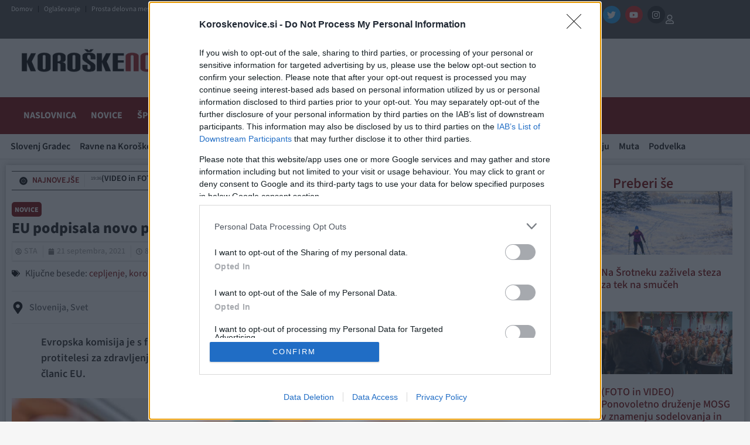

--- FILE ---
content_type: text/html; charset=UTF-8
request_url: https://www.koroskenovice.si/novice/eu-podpisala-novo-pogodbo-o-nakupu-zdravila-za-covidne-bolnike/
body_size: 70306
content:
<!doctype html>
<html lang="sl-SI" prefix="og: https://ogp.me/ns#">
<head>


<!-- Enabled for testing 08.01.2026 -->
<script async id="xieg6Sie" src="https://cdn.viously.com/js/sdk/boot.js"></script>


<!-- InMobi Choice. Consent Manager Tag v3.0 (for TCF 2.2) -->
<script type="text/javascript" async=true>
(function() {
  var host = "koroskenovice.si";
  var element = document.createElement('script');
  var firstScript = document.getElementsByTagName('script')[0];
  var url = 'https://cmp.inmobi.com'
    .concat('/choice/', 'UHQReuuQzBmZP', '/', host, '/choice.js?tag_version=V3');
  var uspTries = 0;
  var uspTriesLimit = 3;
  element.async = true;
  element.type = 'text/javascript';
  element.src = url;

  firstScript.parentNode.insertBefore(element, firstScript);

  function makeStub() {
    var TCF_LOCATOR_NAME = '__tcfapiLocator';
    var queue = [];
    var win = window;
    var cmpFrame;

    function addFrame() {
      var doc = win.document;
      var otherCMP = !!(win.frames[TCF_LOCATOR_NAME]);

      if (!otherCMP) {
        if (doc.body) {
          var iframe = doc.createElement('iframe');

          iframe.style.cssText = 'display:none';
          iframe.name = TCF_LOCATOR_NAME;
          doc.body.appendChild(iframe);
        } else {
          setTimeout(addFrame, 5);
        }
      }
      return !otherCMP;
    }

    function tcfAPIHandler() {
      var gdprApplies;
      var args = arguments;

      if (!args.length) {
        return queue;
      } else if (args[0] === 'setGdprApplies') {
        if (
          args.length > 3 &&
          args[2] === 2 &&
          typeof args[3] === 'boolean'
        ) {
          gdprApplies = args[3];
          if (typeof args[2] === 'function') {
            args[2]('set', true);
          }
        }
      } else if (args[0] === 'ping') {
        var retr = {
          gdprApplies: gdprApplies,
          cmpLoaded: false,
          cmpStatus: 'stub'
        };

        if (typeof args[2] === 'function') {
          args[2](retr);
        }
      } else {
        if(args[0] === 'init' && typeof args[3] === 'object') {
          args[3] = Object.assign(args[3], { tag_version: 'V3' });
        }
        queue.push(args);
      }
    }

    function postMessageEventHandler(event) {
      var msgIsString = typeof event.data === 'string';
      var json = {};

      try {
        if (msgIsString) {
          json = JSON.parse(event.data);
        } else {
          json = event.data;
        }
      } catch (ignore) {}

      var payload = json.__tcfapiCall;

      if (payload) {
        window.__tcfapi(
          payload.command,
          payload.version,
          function(retValue, success) {
            var returnMsg = {
              __tcfapiReturn: {
                returnValue: retValue,
                success: success,
                callId: payload.callId
              }
            };
            if (msgIsString) {
              returnMsg = JSON.stringify(returnMsg);
            }
            if (event && event.source && event.source.postMessage) {
              event.source.postMessage(returnMsg, '*');
            }
          },
          payload.parameter
        );
      }
    }

    while (win) {
      try {
        if (win.frames[TCF_LOCATOR_NAME]) {
          cmpFrame = win;
          break;
        }
      } catch (ignore) {}

      if (win === window.top) {
        break;
      }
      win = win.parent;
    }
    if (!cmpFrame) {
      addFrame();
      win.__tcfapi = tcfAPIHandler;
      win.addEventListener('message', postMessageEventHandler, false);
    }
  };

  makeStub();

  function makeGppStub() {
    const CMP_ID = 10;
    const SUPPORTED_APIS = [
      '2:tcfeuv2',
      '6:uspv1',
      '7:usnatv1',
      '8:usca',
      '9:usvav1',
      '10:uscov1',
      '11:usutv1',
      '12:usctv1'
    ];

    window.__gpp_addFrame = function (n) {
      if (!window.frames[n]) {
        if (document.body) {
          var i = document.createElement("iframe");
          i.style.cssText = "display:none";
          i.name = n;
          document.body.appendChild(i);
        } else {
          window.setTimeout(window.__gpp_addFrame, 10, n);
        }
      }
    };
    window.__gpp_stub = function () {
      var b = arguments;
      __gpp.queue = __gpp.queue || [];
      __gpp.events = __gpp.events || [];

      if (!b.length || (b.length == 1 && b[0] == "queue")) {
        return __gpp.queue;
      }

      if (b.length == 1 && b[0] == "events") {
        return __gpp.events;
      }

      var cmd = b[0];
      var clb = b.length > 1 ? b[1] : null;
      var par = b.length > 2 ? b[2] : null;
      if (cmd === "ping") {
        clb(
          {
            gppVersion: "1.1", // must be "Version.Subversion", current: "1.1"
            cmpStatus: "stub", // possible values: stub, loading, loaded, error
            cmpDisplayStatus: "hidden", // possible values: hidden, visible, disabled
            signalStatus: "not ready", // possible values: not ready, ready
            supportedAPIs: SUPPORTED_APIS, // list of supported APIs
            cmpId: CMP_ID, // IAB assigned CMP ID, may be 0 during stub/loading
            sectionList: [],
            applicableSections: [-1],
            gppString: "",
            parsedSections: {},
          },
          true
        );
      } else if (cmd === "addEventListener") {
        if (!("lastId" in __gpp)) {
          __gpp.lastId = 0;
        }
        __gpp.lastId++;
        var lnr = __gpp.lastId;
        __gpp.events.push({
          id: lnr,
          callback: clb,
          parameter: par,
        });
        clb(
          {
            eventName: "listenerRegistered",
            listenerId: lnr, // Registered ID of the listener
            data: true, // positive signal
            pingData: {
              gppVersion: "1.1", // must be "Version.Subversion", current: "1.1"
              cmpStatus: "stub", // possible values: stub, loading, loaded, error
              cmpDisplayStatus: "hidden", // possible values: hidden, visible, disabled
              signalStatus: "not ready", // possible values: not ready, ready
              supportedAPIs: SUPPORTED_APIS, // list of supported APIs
              cmpId: CMP_ID, // list of supported APIs
              sectionList: [],
              applicableSections: [-1],
              gppString: "",
              parsedSections: {},
            },
          },
          true
        );
      } else if (cmd === "removeEventListener") {
        var success = false;
        for (var i = 0; i < __gpp.events.length; i++) {
          if (__gpp.events[i].id == par) {
            __gpp.events.splice(i, 1);
            success = true;
            break;
          }
        }
        clb(
          {
            eventName: "listenerRemoved",
            listenerId: par, // Registered ID of the listener
            data: success, // status info
            pingData: {
              gppVersion: "1.1", // must be "Version.Subversion", current: "1.1"
              cmpStatus: "stub", // possible values: stub, loading, loaded, error
              cmpDisplayStatus: "hidden", // possible values: hidden, visible, disabled
              signalStatus: "not ready", // possible values: not ready, ready
              supportedAPIs: SUPPORTED_APIS, // list of supported APIs
              cmpId: CMP_ID, // CMP ID
              sectionList: [],
              applicableSections: [-1],
              gppString: "",
              parsedSections: {},
            },
          },
          true
        );
      } else if (cmd === "hasSection") {
        clb(false, true);
      } else if (cmd === "getSection" || cmd === "getField") {
        clb(null, true);
      }
      //queue all other commands
      else {
        __gpp.queue.push([].slice.apply(b));
      }
    };
    window.__gpp_msghandler = function (event) {
      var msgIsString = typeof event.data === "string";
      try {
        var json = msgIsString ? JSON.parse(event.data) : event.data;
      } catch (e) {
        var json = null;
      }
      if (typeof json === "object" && json !== null && "__gppCall" in json) {
        var i = json.__gppCall;
        window.__gpp(
          i.command,
          function (retValue, success) {
            var returnMsg = {
              __gppReturn: {
                returnValue: retValue,
                success: success,
                callId: i.callId,
              },
            };
            event.source.postMessage(msgIsString ? JSON.stringify(returnMsg) : returnMsg, "*");
          },
          "parameter" in i ? i.parameter : null,
          "version" in i ? i.version : "1.1"
        );
      }
    };
    if (!("__gpp" in window) || typeof window.__gpp !== "function") {
      window.__gpp = window.__gpp_stub;
      window.addEventListener("message", window.__gpp_msghandler, false);
      window.__gpp_addFrame("__gppLocator");
    }
  };

  makeGppStub();

  var uspStubFunction = function() {
    var arg = arguments;
    if (typeof window.__uspapi !== uspStubFunction) {
      setTimeout(function() {
        if (typeof window.__uspapi !== 'undefined') {
          window.__uspapi.apply(window.__uspapi, arg);
        }
      }, 500);
    }
  };

  var checkIfUspIsReady = function() {
    uspTries++;
    if (window.__uspapi === uspStubFunction && uspTries < uspTriesLimit) {
      console.warn('USP is not accessible');
    } else {
      clearInterval(uspInterval);
    }
  };

  if (typeof window.__uspapi === 'undefined') {
    window.__uspapi = uspStubFunction;
    var uspInterval = setInterval(checkIfUspIsReady, 6000);
  }
})();
</script>
<!-- End InMobi Choice. Consent Manager Tag v3.0 (for TCF 2.2) -->
	
<!-- iPROM Script -->
<script>

	(function(a,g,b,c){a[c]=a[c]||function(){
	"undefined"!==typeof a.ipromNS&&a.ipromNS.execute?a.ipromNS.execute(arguments):(a[c].q=a[c].q||[]).push(arguments)};
		var k=function(){var b=g.getElementsByTagName("script")[0];return function h(f){var e=f.shift();a[c]("setConfig",{server:e});
		var d=document.createElement("script");0<f.length&&(d.onerror=function(){a[c]("setConfig",{blocked:!0});h(f)});
		d.src="https://cdn."+e+"/ipromNS.js";d.async=!0;d.defer=!0;b.parentNode.insertBefore(d,b)}}(),e=b;"string"===typeof b&&(e=[b]);k(e)
		})(window, document,["iprom.net"],"_ipromNS");

	_ipromNS('init', {
		sitePath      : ["koroskenovice","novice"],  /*second value of sitePath array is equal to SID*/
		keywords	  : ["slovenija","svet"],
		tcf2 		  : true
	});
	
	function isMobileDevice() {
		return /Mobi|Android|iPhone|iPad|iPod/i.test(navigator.userAgent);
	}

		// LOAD AD ZONES (only if ads are enabled)
	// FIXED 23.12.2024: Removed duplicate zones that were causing infinite ad loading and 4GB+ RAM usage
	if(isMobileDevice()){

		// MOBILE ZONES - deduplicated

		if (window.location.hostname === "www.koroskenovice.si" && window.location.pathname === "/") {
        	_ipromNS('zones', [28, 29, 32, 34, 464, 661, 678, 683, 725]);   // MOBILE ZONES - NASLOVNICA (removed 5x duplicate 683)
    	} else {
			_ipromNS('zones', [28, 32, 34, 265, 440, 464, 661, 678, 725, 2363])  // MOBILE ZONES - CLANEK (removed duplicate 32)
		}


	}else{

		// DESKTOP ZONES - deduplicated

		let zonesNaslovnica = [25, 27, 28, 29, 31, 32, 33, 34, 299, 440, 464, 1812]; // FIXED: removed duplicates (28x2, 29x5, 31x2, 32x2, 34x2)
		let zonesClanek = [25, 28, 31, 32, 33, 34, 35, 299, 324, 440, 464, 1812]; // FIXED: removed duplicates (28x2, 31x2, 32x2)

		if (window.innerWidth < 2022) {
			zonesNaslovnica = zonesNaslovnica.filter(zone => zone !== 31);
			zonesClanek = zonesClanek.filter(zone => zone !== 31);
		}

		if (window.location.hostname === "www.koroskenovice.si" && window.location.pathname === "/") {
        	_ipromNS('zones', zonesNaslovnica);    // DESKTOP ZONES - NASLOVNICA
    	} else {
			_ipromNS('zones', zonesClanek)  // DESKTOP ZONES - CLANEK
		}
	}

	_ipromNS('load');
	</script>	

    
<link rel="apple-touch-icon" sizes="57x57" href="/apple-icon-57x57.png">
<link rel="apple-touch-icon" sizes="60x60" href="/apple-icon-60x60.png">
<link rel="apple-touch-icon" sizes="72x72" href="/apple-icon-72x72.png">
<link rel="apple-touch-icon" sizes="76x76" href="/apple-icon-76x76.png">
<link rel="apple-touch-icon" sizes="114x114" href="/apple-icon-114x114.png">
<link rel="apple-touch-icon" sizes="120x120" href="/apple-icon-120x120.png">
<link rel="apple-touch-icon" sizes="144x144" href="/apple-icon-144x144.png">
<link rel="apple-touch-icon" sizes="152x152" href="/apple-icon-152x152.png">
<link rel="apple-touch-icon" sizes="180x180" href="/apple-icon-180x180.png">
<link rel="icon" type="image/png" sizes="192x192"  href="/android-icon-192x192.png">
<link rel="icon" type="image/png" sizes="32x32" href="/favicon-32x32.png">
<link rel="icon" type="image/png" sizes="96x96" href="/favicon-96x96.png">
<link rel="icon" type="image/png" sizes="16x16" href="/favicon-16x16.png">
<link rel="manifest" href="/manifest.json">
<meta name="msapplication-TileColor" content="#ffffff">
<meta name="msapplication-TileImage" content="/ms-icon-144x144.png">
<meta name="theme-color" content="#ffffff">

	<script>
		var WP_UserTypes = [];
	</script>

    
	<meta charset="UTF-8">
		<meta name="viewport" content="width=device-width, initial-scale=1">
	<link rel="profile" href="http://gmpg.org/xfn/11">
	

	
	<style>
		

		.elementor .zone-selector .adsbygoogle iframe{
			width: 100%!important;
		}

		.left-banner-holder{ z-index: 1; position: fixed; top: 320px; }
		
		.left-banner{ text-align: right;width: 300px;height: 600px;position: relative;}
		
		.left-banner .iAdserver{ float:right;}
		
		.right-banner-holder{ z-index: 1; position: fixed; top: 320px;}
		
		.right-banner{ text-align: right; width: 300px;height: 600px;position: relative; }
		
		.right-banner .iAdserver{ float:left;}
		
		.elementor-95475 .elementor-element.elementor-element-2b44b7f>.elementor-container{
			max-width: 1280px!important;
		}
			
		.elementor-95475 .elementor-element.elementor-element-2b44b7f{
			    border-color: white!important;
		}
		
	</style>
	
	<script>
		
		
			
		const leftBanner = document.querySelector('.left-banner');
		const rightBanner = document.querySelector('.right-banner');

		
			//mobile ads center position
		    if (isMobileDevice()) {
        		var style = document.createElement("style");
					style.innerHTML = `
					 .elementor .zone-selector iframe {
						width: unset!important;
					}`;
				document.head.appendChild(style);
			}
		
		function positionBanners () {
			
			let leftHolder = document.querySelector('.left-banner-holder')
			let rightHolder = document.querySelector('.right-banner-holder')
			

			
			if(!document.querySelector('.left-banner-holder')) return;
			
			var sideSpace = (window.innerWidth - 1340) / 2;
			
			if(document.querySelector('.elementor-container')) {
				(window.innerWidth - document.querySelector('.elementor-container').offsetWidth) / 2;
			}
			
			document.querySelector('.left-banner-holder').style.left = sideSpace - document.querySelector('.left-banner-holder').offsetWidth - 40 + 'px';
			document.querySelector('.right-banner-holder').style.right = sideSpace - document.querySelector('.right-banner-holder').offsetWidth - 40 + 'px';
			
			let leftBanner = document.querySelector('.left-banner');
			let rightBanner = document.querySelector('.right-banner');
			
		}		
		
		function handleScrollBanner () {
			
			if(!document.querySelector('.left-banner-holder')) return;
			
			try {
				
				var minTop = 310;
				
				if(document.querySelector(".elementor-38440 .elementor-element.elementor-element-2e4264f0>.elementor-container")) {
					minTop += document.querySelector(".elementor-38440 .elementor-element.elementor-element-2e4264f0>.elementor-container").offsetHeight;
				}
				
				if( window.document.body.offsetHeight - (window.scrollY + window.innerHeight) <= document.querySelector('.elementor-location-footer').offsetHeight) {
					document.querySelector('.left-banner-holder').style.top = Math.min(60, (window.document.body.offsetHeight - (window.scrollY + window.innerHeight)) - (window.innerHeight - document.querySelector('.elementor-location-footer').offsetHeight) + 180) + 'px';
					document.querySelector('.right-banner-holder').style.top = Math.min(60, (window.document.body.offsetHeight - (window.scrollY + window.innerHeight)) - (window.innerHeight - document.querySelector('.elementor-location-footer').offsetHeight) + 180) + 'px';
				} else {
					document.querySelector('.right-banner-holder').style.top = Math.max(60, minTop - window.scrollY) + 'px';
					document.querySelector('.left-banner-holder').style.top = Math.max(60, minTop - window.scrollY) + 'px';
				}
  
			}
			catch(err) {
			 
			}	
			
		}
		
		
		
		
		window.addEventListener('resize', positionBanners);
		window.addEventListener('load', positionBanners);
		
		window.addEventListener('load', handleScrollBanner);
		window.addEventListener('scroll', handleScrollBanner);

	</script>
	
<!-- Search Engine Optimization by Rank Math - https://rankmath.com/ -->
<title>EU podpisala novo pogodbo o nakupu zdravila za covidne bolnike - Koroške Novice</title>
<meta name="description" content="Evropska komisija je s farmacevtskim podjetjem Eli Lilly podpisala dogovor o nakupu zdravila z monoklonskimi protitelesi za zdravljenje covidnih bolnikov. Skupnemu naročilu do 220.000 odmerkov se je pridružilo 18 držav članic EU."/>
<meta name="robots" content="follow, index, max-snippet:-1, max-video-preview:-1, max-image-preview:large"/>
<link rel="canonical" href="https://www.koroskenovice.si/novice/eu-podpisala-novo-pogodbo-o-nakupu-zdravila-za-covidne-bolnike/" />
<meta property="og:locale" content="sl_SI" />
<meta property="og:type" content="article" />
<meta property="og:title" content="EU podpisala novo pogodbo o nakupu zdravila za covidne bolnike - Koroške Novice" />
<meta property="og:description" content="Evropska komisija je s farmacevtskim podjetjem Eli Lilly podpisala dogovor o nakupu zdravila z monoklonskimi protitelesi za zdravljenje covidnih bolnikov. Skupnemu naročilu do 220.000 odmerkov se je pridružilo 18 držav članic EU." />
<meta property="og:url" content="https://www.koroskenovice.si/novice/eu-podpisala-novo-pogodbo-o-nakupu-zdravila-za-covidne-bolnike/" />
<meta property="og:site_name" content="Koroške Novice" />
<meta property="article:publisher" content="https://www.facebook.com/KoroskeNovice" />
<meta property="article:tag" content="Slovenija" />
<meta property="article:tag" content="Svet" />
<meta property="article:section" content="Novice" />
<meta property="og:updated_time" content="2021-09-22T09:54:44+02:00" />
<meta property="og:image" content="https://www.koroskenovice.si/wp-content/uploads/2021/09/thermometer-1539191_1920.jpg" />
<meta property="og:image:secure_url" content="https://www.koroskenovice.si/wp-content/uploads/2021/09/thermometer-1539191_1920.jpg" />
<meta property="og:image:width" content="1350" />
<meta property="og:image:height" content="900" />
<meta property="og:image:alt" content="EU podpisala novo pogodbo o nakupu zdravila za covidne bolnike" />
<meta property="og:image:type" content="image/jpeg" />
<meta property="article:published_time" content="2021-09-21T20:49:42+02:00" />
<meta property="article:modified_time" content="2021-09-22T09:54:44+02:00" />
<meta name="twitter:card" content="summary_large_image" />
<meta name="twitter:title" content="EU podpisala novo pogodbo o nakupu zdravila za covidne bolnike - Koroške Novice" />
<meta name="twitter:description" content="Evropska komisija je s farmacevtskim podjetjem Eli Lilly podpisala dogovor o nakupu zdravila z monoklonskimi protitelesi za zdravljenje covidnih bolnikov. Skupnemu naročilu do 220.000 odmerkov se je pridružilo 18 držav članic EU." />
<meta name="twitter:site" content="@KoroskeNovice" />
<meta name="twitter:creator" content="@KoroskeNovice" />
<meta name="twitter:image" content="https://www.koroskenovice.si/wp-content/uploads/2021/09/thermometer-1539191_1920.jpg" />
<meta name="twitter:label1" content="Written by" />
<meta name="twitter:data1" content="STA" />
<meta name="twitter:label2" content="Time to read" />
<meta name="twitter:data2" content="Less than a minute" />
<script type="application/ld+json" class="rank-math-schema">{"@context":"https://schema.org","@graph":[{"@type":"Organization","@id":"https://www.koroskenovice.si/#organization","name":"PA-MG, Ale\u0161 Ur\u0161ej s.p.","url":"https://www.koroskenovice.si","sameAs":["https://www.facebook.com/KoroskeNovice","https://twitter.com/KoroskeNovice"],"logo":{"@type":"ImageObject","@id":"https://www.koroskenovice.si/#logo","url":"https://www.koroskenovice.si/wp-content/uploads/2022/04/logokn.png","contentUrl":"https://www.koroskenovice.si/wp-content/uploads/2022/04/logokn.png","caption":"Koro\u0161ke Novice","inLanguage":"sl-SI","width":"400","height":"52"}},{"@type":"WebSite","@id":"https://www.koroskenovice.si/#website","url":"https://www.koroskenovice.si","name":"Koro\u0161ke Novice","publisher":{"@id":"https://www.koroskenovice.si/#organization"},"inLanguage":"sl-SI"},{"@type":"ImageObject","@id":"https://www.koroskenovice.si/wp-content/uploads/2021/09/thermometer-1539191_1920.jpg","url":"https://www.koroskenovice.si/wp-content/uploads/2021/09/thermometer-1539191_1920.jpg","width":"1350","height":"900","inLanguage":"sl-SI"},{"@type":"BreadcrumbList","@id":"https://www.koroskenovice.si/novice/eu-podpisala-novo-pogodbo-o-nakupu-zdravila-za-covidne-bolnike/#breadcrumb","itemListElement":[{"@type":"ListItem","position":"1","item":{"@id":"https://www.koroskenovice.si","name":"Naslovnica"}},{"@type":"ListItem","position":"2","item":{"@id":"https://www.koroskenovice.si/novice/","name":"Novice"}},{"@type":"ListItem","position":"3","item":{"@id":"https://www.koroskenovice.si/novice/eu-podpisala-novo-pogodbo-o-nakupu-zdravila-za-covidne-bolnike/","name":"EU podpisala novo pogodbo o nakupu zdravila za covidne bolnike"}}]},{"@type":"WebPage","@id":"https://www.koroskenovice.si/novice/eu-podpisala-novo-pogodbo-o-nakupu-zdravila-za-covidne-bolnike/#webpage","url":"https://www.koroskenovice.si/novice/eu-podpisala-novo-pogodbo-o-nakupu-zdravila-za-covidne-bolnike/","name":"EU podpisala novo pogodbo o nakupu zdravila za covidne bolnike - Koro\u0161ke Novice","datePublished":"2021-09-21T20:49:42+02:00","dateModified":"2021-09-22T09:54:44+02:00","isPartOf":{"@id":"https://www.koroskenovice.si/#website"},"primaryImageOfPage":{"@id":"https://www.koroskenovice.si/wp-content/uploads/2021/09/thermometer-1539191_1920.jpg"},"inLanguage":"sl-SI","breadcrumb":{"@id":"https://www.koroskenovice.si/novice/eu-podpisala-novo-pogodbo-o-nakupu-zdravila-za-covidne-bolnike/#breadcrumb"}},{"@type":"Person","@id":"https://www.koroskenovice.si/novice/eu-podpisala-novo-pogodbo-o-nakupu-zdravila-za-covidne-bolnike/#author","name":"STA","image":{"@type":"ImageObject","@id":"https://secure.gravatar.com/avatar/86c901752545448ac7e7f32dd2bad48933193c3accdeecabc0f5f328d522a6e4?s=96&amp;d=mm&amp;r=g","url":"https://secure.gravatar.com/avatar/86c901752545448ac7e7f32dd2bad48933193c3accdeecabc0f5f328d522a6e4?s=96&amp;d=mm&amp;r=g","caption":"STA","inLanguage":"sl-SI"},"worksFor":{"@id":"https://www.koroskenovice.si/#organization"}},{"@type":"NewsArticle","headline":"EU podpisala novo pogodbo o nakupu zdravila za covidne bolnike - Koro\u0161ke Novice","datePublished":"2021-09-21T20:49:42+02:00","dateModified":"2021-09-22T09:54:44+02:00","articleSection":"Novice","author":{"@id":"https://www.koroskenovice.si/novice/eu-podpisala-novo-pogodbo-o-nakupu-zdravila-za-covidne-bolnike/#author","name":"STA"},"publisher":{"@id":"https://www.koroskenovice.si/#organization"},"description":"Evropska komisija je s farmacevtskim podjetjem Eli Lilly podpisala dogovor o nakupu zdravila z monoklonskimi protitelesi za zdravljenje covidnih bolnikov. Skupnemu naro\u010dilu do 220.000 odmerkov se je pridru\u017eilo 18 dr\u017eav \u010dlanic EU.","name":"EU podpisala novo pogodbo o nakupu zdravila za covidne bolnike - Koro\u0161ke Novice","@id":"https://www.koroskenovice.si/novice/eu-podpisala-novo-pogodbo-o-nakupu-zdravila-za-covidne-bolnike/#richSnippet","isPartOf":{"@id":"https://www.koroskenovice.si/novice/eu-podpisala-novo-pogodbo-o-nakupu-zdravila-za-covidne-bolnike/#webpage"},"image":{"@id":"https://www.koroskenovice.si/wp-content/uploads/2021/09/thermometer-1539191_1920.jpg"},"inLanguage":"sl-SI","mainEntityOfPage":{"@id":"https://www.koroskenovice.si/novice/eu-podpisala-novo-pogodbo-o-nakupu-zdravila-za-covidne-bolnike/#webpage"}}]}</script>
<!-- /Rank Math WordPress SEO plugin -->

<link rel="alternate" type="application/rss+xml" title="Koroške Novice &raquo; Vir" href="https://www.koroskenovice.si/feed/" />
<link rel="alternate" type="application/rss+xml" title="Koroške Novice &raquo; Vir komentarjev" href="https://www.koroskenovice.si/comments/feed/" />
<link rel="alternate" title="oEmbed (JSON)" type="application/json+oembed" href="https://www.koroskenovice.si/wp-json/oembed/1.0/embed?url=https%3A%2F%2Fwww.koroskenovice.si%2Fnovice%2Feu-podpisala-novo-pogodbo-o-nakupu-zdravila-za-covidne-bolnike%2F" />
<link rel="alternate" title="oEmbed (XML)" type="text/xml+oembed" href="https://www.koroskenovice.si/wp-json/oembed/1.0/embed?url=https%3A%2F%2Fwww.koroskenovice.si%2Fnovice%2Feu-podpisala-novo-pogodbo-o-nakupu-zdravila-za-covidne-bolnike%2F&#038;format=xml" />
<style id='wp-img-auto-sizes-contain-inline-css'>
img:is([sizes=auto i],[sizes^="auto," i]){contain-intrinsic-size:3000px 1500px}
/*# sourceURL=wp-img-auto-sizes-contain-inline-css */
</style>

<style id='wp-emoji-styles-inline-css'>

	img.wp-smiley, img.emoji {
		display: inline !important;
		border: none !important;
		box-shadow: none !important;
		height: 1em !important;
		width: 1em !important;
		margin: 0 0.07em !important;
		vertical-align: -0.1em !important;
		background: none !important;
		padding: 0 !important;
	}
/*# sourceURL=wp-emoji-styles-inline-css */
</style>
<link rel='stylesheet' id='wp-block-library-css' href='https://www.koroskenovice.si/wp-includes/css/dist/block-library/style.min.css?ver=6.9' media='all' />
<style id='global-styles-inline-css'>
:root{--wp--preset--aspect-ratio--square: 1;--wp--preset--aspect-ratio--4-3: 4/3;--wp--preset--aspect-ratio--3-4: 3/4;--wp--preset--aspect-ratio--3-2: 3/2;--wp--preset--aspect-ratio--2-3: 2/3;--wp--preset--aspect-ratio--16-9: 16/9;--wp--preset--aspect-ratio--9-16: 9/16;--wp--preset--color--black: #000000;--wp--preset--color--cyan-bluish-gray: #abb8c3;--wp--preset--color--white: #ffffff;--wp--preset--color--pale-pink: #f78da7;--wp--preset--color--vivid-red: #cf2e2e;--wp--preset--color--luminous-vivid-orange: #ff6900;--wp--preset--color--luminous-vivid-amber: #fcb900;--wp--preset--color--light-green-cyan: #7bdcb5;--wp--preset--color--vivid-green-cyan: #00d084;--wp--preset--color--pale-cyan-blue: #8ed1fc;--wp--preset--color--vivid-cyan-blue: #0693e3;--wp--preset--color--vivid-purple: #9b51e0;--wp--preset--gradient--vivid-cyan-blue-to-vivid-purple: linear-gradient(135deg,rgb(6,147,227) 0%,rgb(155,81,224) 100%);--wp--preset--gradient--light-green-cyan-to-vivid-green-cyan: linear-gradient(135deg,rgb(122,220,180) 0%,rgb(0,208,130) 100%);--wp--preset--gradient--luminous-vivid-amber-to-luminous-vivid-orange: linear-gradient(135deg,rgb(252,185,0) 0%,rgb(255,105,0) 100%);--wp--preset--gradient--luminous-vivid-orange-to-vivid-red: linear-gradient(135deg,rgb(255,105,0) 0%,rgb(207,46,46) 100%);--wp--preset--gradient--very-light-gray-to-cyan-bluish-gray: linear-gradient(135deg,rgb(238,238,238) 0%,rgb(169,184,195) 100%);--wp--preset--gradient--cool-to-warm-spectrum: linear-gradient(135deg,rgb(74,234,220) 0%,rgb(151,120,209) 20%,rgb(207,42,186) 40%,rgb(238,44,130) 60%,rgb(251,105,98) 80%,rgb(254,248,76) 100%);--wp--preset--gradient--blush-light-purple: linear-gradient(135deg,rgb(255,206,236) 0%,rgb(152,150,240) 100%);--wp--preset--gradient--blush-bordeaux: linear-gradient(135deg,rgb(254,205,165) 0%,rgb(254,45,45) 50%,rgb(107,0,62) 100%);--wp--preset--gradient--luminous-dusk: linear-gradient(135deg,rgb(255,203,112) 0%,rgb(199,81,192) 50%,rgb(65,88,208) 100%);--wp--preset--gradient--pale-ocean: linear-gradient(135deg,rgb(255,245,203) 0%,rgb(182,227,212) 50%,rgb(51,167,181) 100%);--wp--preset--gradient--electric-grass: linear-gradient(135deg,rgb(202,248,128) 0%,rgb(113,206,126) 100%);--wp--preset--gradient--midnight: linear-gradient(135deg,rgb(2,3,129) 0%,rgb(40,116,252) 100%);--wp--preset--font-size--small: 13px;--wp--preset--font-size--medium: 20px;--wp--preset--font-size--large: 36px;--wp--preset--font-size--x-large: 42px;--wp--preset--spacing--20: 0.44rem;--wp--preset--spacing--30: 0.67rem;--wp--preset--spacing--40: 1rem;--wp--preset--spacing--50: 1.5rem;--wp--preset--spacing--60: 2.25rem;--wp--preset--spacing--70: 3.38rem;--wp--preset--spacing--80: 5.06rem;--wp--preset--shadow--natural: 6px 6px 9px rgba(0, 0, 0, 0.2);--wp--preset--shadow--deep: 12px 12px 50px rgba(0, 0, 0, 0.4);--wp--preset--shadow--sharp: 6px 6px 0px rgba(0, 0, 0, 0.2);--wp--preset--shadow--outlined: 6px 6px 0px -3px rgb(255, 255, 255), 6px 6px rgb(0, 0, 0);--wp--preset--shadow--crisp: 6px 6px 0px rgb(0, 0, 0);}:root { --wp--style--global--content-size: 800px;--wp--style--global--wide-size: 1200px; }:where(body) { margin: 0; }.wp-site-blocks > .alignleft { float: left; margin-right: 2em; }.wp-site-blocks > .alignright { float: right; margin-left: 2em; }.wp-site-blocks > .aligncenter { justify-content: center; margin-left: auto; margin-right: auto; }:where(.wp-site-blocks) > * { margin-block-start: 24px; margin-block-end: 0; }:where(.wp-site-blocks) > :first-child { margin-block-start: 0; }:where(.wp-site-blocks) > :last-child { margin-block-end: 0; }:root { --wp--style--block-gap: 24px; }:root :where(.is-layout-flow) > :first-child{margin-block-start: 0;}:root :where(.is-layout-flow) > :last-child{margin-block-end: 0;}:root :where(.is-layout-flow) > *{margin-block-start: 24px;margin-block-end: 0;}:root :where(.is-layout-constrained) > :first-child{margin-block-start: 0;}:root :where(.is-layout-constrained) > :last-child{margin-block-end: 0;}:root :where(.is-layout-constrained) > *{margin-block-start: 24px;margin-block-end: 0;}:root :where(.is-layout-flex){gap: 24px;}:root :where(.is-layout-grid){gap: 24px;}.is-layout-flow > .alignleft{float: left;margin-inline-start: 0;margin-inline-end: 2em;}.is-layout-flow > .alignright{float: right;margin-inline-start: 2em;margin-inline-end: 0;}.is-layout-flow > .aligncenter{margin-left: auto !important;margin-right: auto !important;}.is-layout-constrained > .alignleft{float: left;margin-inline-start: 0;margin-inline-end: 2em;}.is-layout-constrained > .alignright{float: right;margin-inline-start: 2em;margin-inline-end: 0;}.is-layout-constrained > .aligncenter{margin-left: auto !important;margin-right: auto !important;}.is-layout-constrained > :where(:not(.alignleft):not(.alignright):not(.alignfull)){max-width: var(--wp--style--global--content-size);margin-left: auto !important;margin-right: auto !important;}.is-layout-constrained > .alignwide{max-width: var(--wp--style--global--wide-size);}body .is-layout-flex{display: flex;}.is-layout-flex{flex-wrap: wrap;align-items: center;}.is-layout-flex > :is(*, div){margin: 0;}body .is-layout-grid{display: grid;}.is-layout-grid > :is(*, div){margin: 0;}body{padding-top: 0px;padding-right: 0px;padding-bottom: 0px;padding-left: 0px;}a:where(:not(.wp-element-button)){text-decoration: underline;}:root :where(.wp-element-button, .wp-block-button__link){background-color: #32373c;border-width: 0;color: #fff;font-family: inherit;font-size: inherit;font-style: inherit;font-weight: inherit;letter-spacing: inherit;line-height: inherit;padding-top: calc(0.667em + 2px);padding-right: calc(1.333em + 2px);padding-bottom: calc(0.667em + 2px);padding-left: calc(1.333em + 2px);text-decoration: none;text-transform: inherit;}.has-black-color{color: var(--wp--preset--color--black) !important;}.has-cyan-bluish-gray-color{color: var(--wp--preset--color--cyan-bluish-gray) !important;}.has-white-color{color: var(--wp--preset--color--white) !important;}.has-pale-pink-color{color: var(--wp--preset--color--pale-pink) !important;}.has-vivid-red-color{color: var(--wp--preset--color--vivid-red) !important;}.has-luminous-vivid-orange-color{color: var(--wp--preset--color--luminous-vivid-orange) !important;}.has-luminous-vivid-amber-color{color: var(--wp--preset--color--luminous-vivid-amber) !important;}.has-light-green-cyan-color{color: var(--wp--preset--color--light-green-cyan) !important;}.has-vivid-green-cyan-color{color: var(--wp--preset--color--vivid-green-cyan) !important;}.has-pale-cyan-blue-color{color: var(--wp--preset--color--pale-cyan-blue) !important;}.has-vivid-cyan-blue-color{color: var(--wp--preset--color--vivid-cyan-blue) !important;}.has-vivid-purple-color{color: var(--wp--preset--color--vivid-purple) !important;}.has-black-background-color{background-color: var(--wp--preset--color--black) !important;}.has-cyan-bluish-gray-background-color{background-color: var(--wp--preset--color--cyan-bluish-gray) !important;}.has-white-background-color{background-color: var(--wp--preset--color--white) !important;}.has-pale-pink-background-color{background-color: var(--wp--preset--color--pale-pink) !important;}.has-vivid-red-background-color{background-color: var(--wp--preset--color--vivid-red) !important;}.has-luminous-vivid-orange-background-color{background-color: var(--wp--preset--color--luminous-vivid-orange) !important;}.has-luminous-vivid-amber-background-color{background-color: var(--wp--preset--color--luminous-vivid-amber) !important;}.has-light-green-cyan-background-color{background-color: var(--wp--preset--color--light-green-cyan) !important;}.has-vivid-green-cyan-background-color{background-color: var(--wp--preset--color--vivid-green-cyan) !important;}.has-pale-cyan-blue-background-color{background-color: var(--wp--preset--color--pale-cyan-blue) !important;}.has-vivid-cyan-blue-background-color{background-color: var(--wp--preset--color--vivid-cyan-blue) !important;}.has-vivid-purple-background-color{background-color: var(--wp--preset--color--vivid-purple) !important;}.has-black-border-color{border-color: var(--wp--preset--color--black) !important;}.has-cyan-bluish-gray-border-color{border-color: var(--wp--preset--color--cyan-bluish-gray) !important;}.has-white-border-color{border-color: var(--wp--preset--color--white) !important;}.has-pale-pink-border-color{border-color: var(--wp--preset--color--pale-pink) !important;}.has-vivid-red-border-color{border-color: var(--wp--preset--color--vivid-red) !important;}.has-luminous-vivid-orange-border-color{border-color: var(--wp--preset--color--luminous-vivid-orange) !important;}.has-luminous-vivid-amber-border-color{border-color: var(--wp--preset--color--luminous-vivid-amber) !important;}.has-light-green-cyan-border-color{border-color: var(--wp--preset--color--light-green-cyan) !important;}.has-vivid-green-cyan-border-color{border-color: var(--wp--preset--color--vivid-green-cyan) !important;}.has-pale-cyan-blue-border-color{border-color: var(--wp--preset--color--pale-cyan-blue) !important;}.has-vivid-cyan-blue-border-color{border-color: var(--wp--preset--color--vivid-cyan-blue) !important;}.has-vivid-purple-border-color{border-color: var(--wp--preset--color--vivid-purple) !important;}.has-vivid-cyan-blue-to-vivid-purple-gradient-background{background: var(--wp--preset--gradient--vivid-cyan-blue-to-vivid-purple) !important;}.has-light-green-cyan-to-vivid-green-cyan-gradient-background{background: var(--wp--preset--gradient--light-green-cyan-to-vivid-green-cyan) !important;}.has-luminous-vivid-amber-to-luminous-vivid-orange-gradient-background{background: var(--wp--preset--gradient--luminous-vivid-amber-to-luminous-vivid-orange) !important;}.has-luminous-vivid-orange-to-vivid-red-gradient-background{background: var(--wp--preset--gradient--luminous-vivid-orange-to-vivid-red) !important;}.has-very-light-gray-to-cyan-bluish-gray-gradient-background{background: var(--wp--preset--gradient--very-light-gray-to-cyan-bluish-gray) !important;}.has-cool-to-warm-spectrum-gradient-background{background: var(--wp--preset--gradient--cool-to-warm-spectrum) !important;}.has-blush-light-purple-gradient-background{background: var(--wp--preset--gradient--blush-light-purple) !important;}.has-blush-bordeaux-gradient-background{background: var(--wp--preset--gradient--blush-bordeaux) !important;}.has-luminous-dusk-gradient-background{background: var(--wp--preset--gradient--luminous-dusk) !important;}.has-pale-ocean-gradient-background{background: var(--wp--preset--gradient--pale-ocean) !important;}.has-electric-grass-gradient-background{background: var(--wp--preset--gradient--electric-grass) !important;}.has-midnight-gradient-background{background: var(--wp--preset--gradient--midnight) !important;}.has-small-font-size{font-size: var(--wp--preset--font-size--small) !important;}.has-medium-font-size{font-size: var(--wp--preset--font-size--medium) !important;}.has-large-font-size{font-size: var(--wp--preset--font-size--large) !important;}.has-x-large-font-size{font-size: var(--wp--preset--font-size--x-large) !important;}
:root :where(.wp-block-pullquote){font-size: 1.5em;line-height: 1.6;}
/*# sourceURL=global-styles-inline-css */
</style>
<link rel='stylesheet' id='fb-video-style-css' href='https://www.koroskenovice.si/wp-content/plugins/fb-video-manager/fb-video-style100.css?ver=6.9' media='all' />
<link rel='stylesheet' id='moj-prispevek-vstavljalec-css-css' href='https://www.koroskenovice.si/wp-content/plugins/moj-prispevek-vstavljalec/style.css?ver=6.9' media='all' />
<link rel='stylesheet' id='hello-elementor-theme-style-css' href='https://www.koroskenovice.si/wp-content/themes/hello-elementor/assets/css/theme.css?ver=3.4.5' media='all' />
<link rel='stylesheet' id='hello-elementor-child-style-css' href='https://www.koroskenovice.si/wp-content/themes/hello-theme-child-master/style.css?ver=1.0.0' media='all' />
<link rel='stylesheet' id='hello-elementor-css' href='https://www.koroskenovice.si/wp-content/themes/hello-elementor/assets/css/reset.css?ver=3.4.5' media='all' />
<link rel='stylesheet' id='hello-elementor-header-footer-css' href='https://www.koroskenovice.si/wp-content/themes/hello-elementor/assets/css/header-footer.css?ver=3.4.5' media='all' />
<link rel='stylesheet' id='elementor-frontend-css' href='https://www.koroskenovice.si/wp-content/uploads/elementor/css/custom-frontend.min.css?ver=1768771577' media='all' />
<style id='elementor-frontend-inline-css'>
.elementor-95475 .elementor-element.elementor-element-517711d:not(.elementor-motion-effects-element-type-background), .elementor-95475 .elementor-element.elementor-element-517711d > .elementor-motion-effects-container > .elementor-motion-effects-layer{background-image:url("https://www.koroskenovice.si/wp-content/uploads/2021/09/thermometer-1539191_1920.jpg");}
/*# sourceURL=elementor-frontend-inline-css */
</style>
<link rel='stylesheet' id='elementor-post-185797-css' href='https://www.koroskenovice.si/wp-content/uploads/elementor/css/post-185797.css?ver=1768771575' media='all' />
<link rel='stylesheet' id='widget-nav-menu-css' href='https://www.koroskenovice.si/wp-content/uploads/elementor/css/custom-pro-widget-nav-menu.min.css?ver=1768771577' media='all' />
<link rel='stylesheet' id='widget-search-css' href='https://www.koroskenovice.si/wp-content/plugins/elementor-pro/assets/css/widget-search.min.css?ver=3.34.0' media='all' />
<link rel='stylesheet' id='widget-social-icons-css' href='https://www.koroskenovice.si/wp-content/plugins/elementor/assets/css/widget-social-icons.min.css?ver=3.34.1' media='all' />
<link rel='stylesheet' id='e-apple-webkit-css' href='https://www.koroskenovice.si/wp-content/uploads/elementor/css/custom-apple-webkit.min.css?ver=1768771577' media='all' />
<link rel='stylesheet' id='widget-icon-list-css' href='https://www.koroskenovice.si/wp-content/uploads/elementor/css/custom-widget-icon-list.min.css?ver=1768771577' media='all' />
<link rel='stylesheet' id='widget-image-css' href='https://www.koroskenovice.si/wp-content/plugins/elementor/assets/css/widget-image.min.css?ver=3.34.1' media='all' />
<link rel='stylesheet' id='e-sticky-css' href='https://www.koroskenovice.si/wp-content/plugins/elementor-pro/assets/css/modules/sticky.min.css?ver=3.34.0' media='all' />
<link rel='stylesheet' id='widget-heading-css' href='https://www.koroskenovice.si/wp-content/plugins/elementor/assets/css/widget-heading.min.css?ver=3.34.1' media='all' />
<link rel='stylesheet' id='swiper-css' href='https://www.koroskenovice.si/wp-content/plugins/elementor/assets/lib/swiper/v8/css/swiper.min.css?ver=8.4.5' media='all' />
<link rel='stylesheet' id='e-swiper-css' href='https://www.koroskenovice.si/wp-content/plugins/elementor/assets/css/conditionals/e-swiper.min.css?ver=3.34.1' media='all' />
<link rel='stylesheet' id='widget-loop-common-css' href='https://www.koroskenovice.si/wp-content/plugins/elementor-pro/assets/css/widget-loop-common.min.css?ver=3.34.0' media='all' />
<link rel='stylesheet' id='widget-loop-carousel-css' href='https://www.koroskenovice.si/wp-content/plugins/elementor-pro/assets/css/widget-loop-carousel.min.css?ver=3.34.0' media='all' />
<link rel='stylesheet' id='widget-post-info-css' href='https://www.koroskenovice.si/wp-content/plugins/elementor-pro/assets/css/widget-post-info.min.css?ver=3.34.0' media='all' />
<link rel='stylesheet' id='widget-share-buttons-css' href='https://www.koroskenovice.si/wp-content/plugins/elementor-pro/assets/css/widget-share-buttons.min.css?ver=3.34.0' media='all' />
<link rel='stylesheet' id='widget-posts-css' href='https://www.koroskenovice.si/wp-content/plugins/elementor-pro/assets/css/widget-posts.min.css?ver=3.34.0' media='all' />
<link rel='stylesheet' id='elementor-post-38396-css' href='https://www.koroskenovice.si/wp-content/uploads/elementor/css/post-38396.css?ver=1768771576' media='all' />
<link rel='stylesheet' id='elementor-post-79470-css' href='https://www.koroskenovice.si/wp-content/uploads/elementor/css/post-79470.css?ver=1768771576' media='all' />
<link rel='stylesheet' id='elementor-post-95475-css' href='https://www.koroskenovice.si/wp-content/uploads/elementor/css/post-95475.css?ver=1768771578' media='all' />
<link rel='stylesheet' id='wp-featherlight-css' href='https://www.koroskenovice.si/wp-content/plugins/wp-featherlight/css/wp-featherlight.min.css?ver=1.3.4' media='all' />
<link rel='stylesheet' id='elementor-gf-local-sourcesans3-css' href='https://www.koroskenovice.si/wp-content/uploads/elementor/google-fonts/css/sourcesans3.css?ver=1749254913' media='all' />
<link rel='stylesheet' id='elementor-gf-local-dmsans-css' href='https://www.koroskenovice.si/wp-content/uploads/elementor/google-fonts/css/dmsans.css?ver=1749255064' media='all' />
<link rel='stylesheet' id='elementor-gf-local-roboto-css' href='https://www.koroskenovice.si/wp-content/uploads/elementor/google-fonts/css/roboto.css?ver=1749254900' media='all' />
<script src="https://www.koroskenovice.si/wp-includes/js/jquery/jquery.min.js?ver=3.7.1" id="jquery-core-js"></script>
<script src="https://www.koroskenovice.si/wp-includes/js/jquery/jquery-migrate.min.js?ver=3.4.1" id="jquery-migrate-js"></script>
<link rel="https://api.w.org/" href="https://www.koroskenovice.si/wp-json/" /><link rel="alternate" title="JSON" type="application/json" href="https://www.koroskenovice.si/wp-json/wp/v2/posts/238829" /><link rel="EditURI" type="application/rsd+xml" title="RSD" href="https://www.koroskenovice.si/xmlrpc.php?rsd" />
<meta name="generator" content="WordPress 6.9" />
<link rel='shortlink' href='https://www.koroskenovice.si/?p=238829' />


<script type='text/javascript'>
function addLink() {
    var selection = window.getSelection();

    var htmlDiv = document.createElement("div");
    for (var i = 0; i < selection.rangeCount; ++i) {
        htmlDiv.appendChild(selection.getRangeAt(i).cloneContents());
    }
    var selectionHTML = htmlDiv.innerHTML;

    var pagelink = "<br/><br/>Preberi več na: <a href='"+document.location.href+"'>"+document.location.href+"</a>";
    var copytext = selectionHTML + pagelink;
    
    var newdiv = document.createElement('div');
    newdiv.style.position = 'absolute';
    newdiv.style.left = '-99999px';
    
    document.body.appendChild(newdiv);
    newdiv.innerHTML = copytext;
    selection.selectAllChildren(newdiv);
    window.setTimeout(function () { document.body.removeChild(newdiv); }, 0);
}
document.oncopy = addLink
</script>

        <script>
        window.izklopiOglase = false;

        // Blokiraj Taboola že pri inicializaciji
        if (window.izklopiOglase === "oglasi_izklopljeni") {
            window._taboola = window._taboola || [];
            window._taboola.push = function() { return false; };
            Object.freeze(window._taboola);
        }

        document.addEventListener("DOMContentLoaded", function () {
            if (window.izklopiOglase === "oglasi_izklopljeni") {
                // Skrij vse oglasne elemente
                document.querySelectorAll(".iAdserver, .zone-selector, [data-iadserver-zone], .left-banner-holder, .right-banner-holder, #taboola-sponsored-mid-article, .trc_related_container, .trc_rbox_container, [id*='taboola'], [class*='taboola'], ._cm-div, ._cm-single-inline").forEach(el => {
                    el.style.setProperty("display", "none", "important");
                    el.style.setProperty("visibility", "hidden", "important");
                    el.remove();
                });
                // Ponovno preveri po 1.5 sekunde za dinamično naložene oglase
                setTimeout(() => {
                    document.querySelectorAll(".iAdserver, .zone-selector, [data-iadserver-zone], .left-banner-holder, .right-banner-holder, #taboola-sponsored-mid-article, .trc_related_container, .trc_rbox_container, [id*='taboola'], [class*='taboola'], ._cm-div, ._cm-single-inline").forEach(el => {
                        el.style.setProperty("display", "none", "important");
                        el.style.setProperty("visibility", "hidden", "important");
                        el.remove();
                    });
                }, 1500);
                // Dodatno preverjanje za Taboola po 3 sekundah
                setTimeout(() => {
                    document.querySelectorAll("[id*='taboola'], [class*='taboola'], .trc_related_container, .trc_rbox_container").forEach(el => {
                        el.remove();
                    });
                }, 3000);
            }
        });
        </script>
        <meta name="description" content="Evropska komisija je s farmacevtskim podjetjem Eli Lilly podpisala dogovor o nakupu zdravila z monoklonskimi protitelesi za zdravljenje covidnih bolnikov. Skupnemu naročilu do 220.000 odmerkov se je pridružilo 18 držav članic EU.">
<meta name="generator" content="Elementor 3.34.1; features: e_font_icon_svg, additional_custom_breakpoints; settings: css_print_method-external, google_font-enabled, font_display-auto">
<!-- Google Tag Manager -->
<script>(function(w,d,s,l,i){w[l]=w[l]||[];w[l].push({'gtm.start':
new Date().getTime(),event:'gtm.js'});var f=d.getElementsByTagName(s)[0],
j=d.createElement(s),dl=l!='dataLayer'?'&l='+l:'';j.async=true;j.src=
'https://www.googletagmanager.com/gtm.js?id='+i+dl;f.parentNode.insertBefore(j,f);
})(window,document,'script','dataLayer','GTM-KFP4C2Z');</script>
<!-- End Google Tag Manager -->
			<style>
				.e-con.e-parent:nth-of-type(n+4):not(.e-lazyloaded):not(.e-no-lazyload),
				.e-con.e-parent:nth-of-type(n+4):not(.e-lazyloaded):not(.e-no-lazyload) * {
					background-image: none !important;
				}
				@media screen and (max-height: 1024px) {
					.e-con.e-parent:nth-of-type(n+3):not(.e-lazyloaded):not(.e-no-lazyload),
					.e-con.e-parent:nth-of-type(n+3):not(.e-lazyloaded):not(.e-no-lazyload) * {
						background-image: none !important;
					}
				}
				@media screen and (max-height: 640px) {
					.e-con.e-parent:nth-of-type(n+2):not(.e-lazyloaded):not(.e-no-lazyload),
					.e-con.e-parent:nth-of-type(n+2):not(.e-lazyloaded):not(.e-no-lazyload) * {
						background-image: none !important;
					}
				}
			</style>
			<link rel="icon" href="https://www.koroskenovice.si/wp-content/uploads/2021/06/cropped-fblogo-32x32.jpg" sizes="32x32" />
<link rel="icon" href="https://www.koroskenovice.si/wp-content/uploads/2021/06/cropped-fblogo-192x192.jpg" sizes="192x192" />
<link rel="apple-touch-icon" href="https://www.koroskenovice.si/wp-content/uploads/2021/06/cropped-fblogo-180x180.jpg" />
<meta name="msapplication-TileImage" content="https://www.koroskenovice.si/wp-content/uploads/2021/06/cropped-fblogo-270x270.jpg" />
<style>
.ai-viewports                 {--ai: 1;}
.ai-viewport-3                { display: none !important;}
.ai-viewport-2                { display: none !important;}
.ai-viewport-1                { display: inherit !important;}
.ai-viewport-0                { display: none !important;}
@media (min-width: 768px) and (max-width: 979px) {
.ai-viewport-1                { display: none !important;}
.ai-viewport-2                { display: inherit !important;}
}
@media (max-width: 767px) {
.ai-viewport-1                { display: none !important;}
.ai-viewport-3                { display: inherit !important;}
}
</style>
	
<div class="zone-selector" data-iadserver-zone="661"></div>
<div class="zone-selector" data-iadserver-zone="1812"></div>
<div class="zone-selector" data-iadserver-zone="1915"></div>


</head>

<body v="v0" class="wp-singular post-template-default single single-post postid-238829 single-format-standard wp-custom-logo wp-embed-responsive wp-theme-hello-elementor wp-child-theme-hello-theme-child-master wp-featherlight-captions hello-elementor-default elementor-default elementor-kit-185797 elementor-page-95475">

			
		<div class="left-banner-holder"><div class="left-banner"> <div class="zone-selector" data-iadserver-zone="31"></div></div></div>
		<div class="right-banner-holder"><div class="right-banner"> <div class="zone-selector" data-iadserver-zone="31"></div></div></div>
		<div class="iAdserver" data-iadserver-zone="299" data-iadserver-dimensions="1x3"></div>
		<div class="iAdserver" data-iadserver-zone="33" data-iadserver-dimensions="1x1"></div>

		<script> positionBanners(); setTimeout( handleScrollBanner, 1); </script>
			
	
<script>
    var jeSimbolicna = "<?php echo json_encode(get_field('fotografija_je_simbolicna')); ?>"; // LANDEBUG
</script>
<script>
jQuery(document).ready(function($) {
    // Preveri, če je polje ACF "fotografija_je_simbolicna" označeno
    if (jeSimbolicna) {
        // Najde element naslovne slike in doda opozorilo
        $(".elementor-featured-image").append('<div class="fotografija-simbolicna-opozorilo">Fotografija je simbolična</div>');
    }
});
</script>

<!-- Google Tag Manager (noscript) -->
<noscript><iframe src="https://www.googletagmanager.com/ns.html?id=GTM-KFP4C2Z"
height="0" width="0" style="display:none;visibility:hidden"></iframe></noscript>
<!-- End Google Tag Manager (noscript) -->
		<header data-elementor-type="header" data-elementor-id="38396" class="elementor elementor-38396 elementor-location-header" data-elementor-post-type="elementor_library">
			<div class="elementor-element elementor-element-d385eda e-flex e-con-boxed e-con e-parent" data-id="d385eda" data-element_type="container">
					<div class="e-con-inner">
				<div class="elementor-element elementor-element-a6e24ae elementor-widget elementor-widget-html" data-id="a6e24ae" data-element_type="widget" data-widget_type="html.default">
				<div class="elementor-widget-container">
					<div class="zone-selector" data-iadserver-zone="464"></div>				</div>
				</div>
					</div>
				</div>
		<div class="elementor-element elementor-element-e40c8c8 e-flex e-con-boxed e-con e-parent" data-id="e40c8c8" data-element_type="container">
					<div class="e-con-inner">
				<div class="elementor-element elementor-element-758d705 elementor-hidden-desktop elementor-widget elementor-widget-html" data-id="758d705" data-element_type="widget" data-widget_type="html.default">
				<div class="elementor-widget-container">
					<div class="zone-selector" data-iadserver-zone="725"></div>				</div>
				</div>
					</div>
				</div>
		<div class="elementor-element elementor-element-a1237e2 e-con-full elementor-hidden-tablet elementor-hidden-mobile_extra elementor-hidden-mobile e-flex e-con e-parent" data-id="a1237e2" data-element_type="container" data-settings="{&quot;background_background&quot;:&quot;classic&quot;}">
		<div class="elementor-element elementor-element-7b1f72b e-con-full e-flex e-con e-child" data-id="7b1f72b" data-element_type="container">
				<div class="elementor-element elementor-element-6ad3801 elementor-nav-menu__align-start elementor-nav-menu--dropdown-tablet elementor-nav-menu__text-align-aside elementor-nav-menu--toggle elementor-nav-menu--burger elementor-widget elementor-widget-nav-menu" data-id="6ad3801" data-element_type="widget" data-settings="{&quot;layout&quot;:&quot;horizontal&quot;,&quot;submenu_icon&quot;:{&quot;value&quot;:&quot;&lt;svg aria-hidden=\&quot;true\&quot; class=\&quot;e-font-icon-svg e-fas-caret-down\&quot; viewBox=\&quot;0 0 320 512\&quot; xmlns=\&quot;http:\/\/www.w3.org\/2000\/svg\&quot;&gt;&lt;path d=\&quot;M31.3 192h257.3c17.8 0 26.7 21.5 14.1 34.1L174.1 354.8c-7.8 7.8-20.5 7.8-28.3 0L17.2 226.1C4.6 213.5 13.5 192 31.3 192z\&quot;&gt;&lt;\/path&gt;&lt;\/svg&gt;&quot;,&quot;library&quot;:&quot;fa-solid&quot;},&quot;toggle&quot;:&quot;burger&quot;}" data-widget_type="nav-menu.default">
				<div class="elementor-widget-container">
								<nav aria-label="Menu" class="elementor-nav-menu--main elementor-nav-menu__container elementor-nav-menu--layout-horizontal e--pointer-underline e--animation-fade">
				<ul id="menu-1-6ad3801" class="elementor-nav-menu"><li class="menu-item menu-item-type-custom menu-item-object-custom menu-item-home menu-item-2190"><a href="https://www.koroskenovice.si/" class="elementor-item">Domov</a></li>
<li class="menu-item menu-item-type-post_type menu-item-object-page menu-item-5442"><a href="https://www.koroskenovice.si/oglasevanje/" class="elementor-item">Oglaševanje</a></li>
<li class="menu-item menu-item-type-post_type menu-item-object-page menu-item-has-children menu-item-136768"><a href="https://www.koroskenovice.si/prosta-delovna-mesta/" class="elementor-item">Prosta delovna mesta</a>
<ul class="sub-menu elementor-nav-menu--dropdown">
	<li class="menu-item menu-item-type-taxonomy menu-item-object-category menu-item-218476"><a href="https://www.koroskenovice.si/karierni-nasveti/" class="elementor-sub-item">Karierni nasveti</a></li>
</ul>
</li>
<li class="menu-item menu-item-type-post_type menu-item-object-page menu-item-329058"><a href="https://www.koroskenovice.si/storitve/" class="elementor-item">Storitve</a></li>
<li class="menu-item menu-item-type-post_type menu-item-object-page menu-item-349915"><a href="https://www.koroskenovice.si/narocnine/" class="elementor-item">ODSTRANI OGLASE</a></li>
</ul>			</nav>
					<div class="elementor-menu-toggle" role="button" tabindex="0" aria-label="Menu Toggle" aria-expanded="false">
			<svg aria-hidden="true" role="presentation" class="elementor-menu-toggle__icon--open e-font-icon-svg e-eicon-menu-bar" viewBox="0 0 1000 1000" xmlns="http://www.w3.org/2000/svg"><path d="M104 333H896C929 333 958 304 958 271S929 208 896 208H104C71 208 42 237 42 271S71 333 104 333ZM104 583H896C929 583 958 554 958 521S929 458 896 458H104C71 458 42 487 42 521S71 583 104 583ZM104 833H896C929 833 958 804 958 771S929 708 896 708H104C71 708 42 737 42 771S71 833 104 833Z"></path></svg><svg aria-hidden="true" role="presentation" class="elementor-menu-toggle__icon--close e-font-icon-svg e-eicon-close" viewBox="0 0 1000 1000" xmlns="http://www.w3.org/2000/svg"><path d="M742 167L500 408 258 167C246 154 233 150 217 150 196 150 179 158 167 167 154 179 150 196 150 212 150 229 154 242 171 254L408 500 167 742C138 771 138 800 167 829 196 858 225 858 254 829L496 587 738 829C750 842 767 846 783 846 800 846 817 842 829 829 842 817 846 804 846 783 846 767 842 750 829 737L588 500 833 258C863 229 863 200 833 171 804 137 775 137 742 167Z"></path></svg>		</div>
					<nav class="elementor-nav-menu--dropdown elementor-nav-menu__container" aria-hidden="true">
				<ul id="menu-2-6ad3801" class="elementor-nav-menu"><li class="menu-item menu-item-type-custom menu-item-object-custom menu-item-home menu-item-2190"><a href="https://www.koroskenovice.si/" class="elementor-item" tabindex="-1">Domov</a></li>
<li class="menu-item menu-item-type-post_type menu-item-object-page menu-item-5442"><a href="https://www.koroskenovice.si/oglasevanje/" class="elementor-item" tabindex="-1">Oglaševanje</a></li>
<li class="menu-item menu-item-type-post_type menu-item-object-page menu-item-has-children menu-item-136768"><a href="https://www.koroskenovice.si/prosta-delovna-mesta/" class="elementor-item" tabindex="-1">Prosta delovna mesta</a>
<ul class="sub-menu elementor-nav-menu--dropdown">
	<li class="menu-item menu-item-type-taxonomy menu-item-object-category menu-item-218476"><a href="https://www.koroskenovice.si/karierni-nasveti/" class="elementor-sub-item" tabindex="-1">Karierni nasveti</a></li>
</ul>
</li>
<li class="menu-item menu-item-type-post_type menu-item-object-page menu-item-329058"><a href="https://www.koroskenovice.si/storitve/" class="elementor-item" tabindex="-1">Storitve</a></li>
<li class="menu-item menu-item-type-post_type menu-item-object-page menu-item-349915"><a href="https://www.koroskenovice.si/narocnine/" class="elementor-item" tabindex="-1">ODSTRANI OGLASE</a></li>
</ul>			</nav>
						</div>
				</div>
				</div>
		<div class="elementor-element elementor-element-8573268 e-con-full e-flex e-con e-child" data-id="8573268" data-element_type="container">
		<div class="elementor-element elementor-element-ed28073 e-con-full e-flex e-con e-child" data-id="ed28073" data-element_type="container">
				<div class="elementor-element elementor-element-862ed7c elementor-widget elementor-widget-search" data-id="862ed7c" data-element_type="widget" data-settings="{&quot;live_results&quot;:&quot;yes&quot;,&quot;template_id&quot;:&quot;429390&quot;,&quot;submit_trigger&quot;:&quot;click_submit&quot;,&quot;minimum_search_characters&quot;:3,&quot;pagination_type_options&quot;:&quot;none&quot;,&quot;results_is_dropdown_width&quot;:&quot;search_field&quot;}" data-widget_type="search.default">
				<div class="elementor-widget-container">
							<search class="e-search hidden" role="search">
			<form class="e-search-form" action="https://www.koroskenovice.si" method="get">

				
				<label class="e-search-label" for="search-862ed7c">
					<span class="elementor-screen-only">
						Search					</span>
									</label>

				<div class="e-search-input-wrapper">
					<input id="search-862ed7c" placeholder="Začni iskati..." class="e-search-input" type="search" name="s" value="" autocomplete="on" role="combobox" aria-autocomplete="list" aria-expanded="false" aria-controls="results-862ed7c" aria-haspopup="listbox">
					<svg aria-hidden="true" class="e-font-icon-svg e-fas-times" viewBox="0 0 352 512" xmlns="http://www.w3.org/2000/svg"><path d="M242.72 256l100.07-100.07c12.28-12.28 12.28-32.19 0-44.48l-22.24-22.24c-12.28-12.28-32.19-12.28-44.48 0L176 189.28 75.93 89.21c-12.28-12.28-32.19-12.28-44.48 0L9.21 111.45c-12.28 12.28-12.28 32.19 0 44.48L109.28 256 9.21 356.07c-12.28 12.28-12.28 32.19 0 44.48l22.24 22.24c12.28 12.28 32.2 12.28 44.48 0L176 322.72l100.07 100.07c12.28 12.28 32.2 12.28 44.48 0l22.24-22.24c12.28-12.28 12.28-32.19 0-44.48L242.72 256z"></path></svg>										<output id="results-862ed7c" class="e-search-results-container hide-loader" aria-live="polite" aria-atomic="true" aria-label="Results for search" tabindex="0">
						<div class="e-search-results"></div>
									<div class="e-search-loader">
				<svg xmlns="http://www.w3.org/2000/svg" viewBox="0 0 28 28">
					<path fill-rule="evenodd" d="M14 .188c.587 0 1.063.475 1.063 1.062V5.5a1.063 1.063 0 0 1-2.126 0V1.25c0-.587.476-1.063 1.063-1.063ZM4.182 4.181a1.063 1.063 0 0 1 1.503 0L8.73 7.228A1.062 1.062 0 1 1 7.228 8.73L4.182 5.685a1.063 1.063 0 0 1 0-1.503Zm19.636 0a1.063 1.063 0 0 1 0 1.503L20.772 8.73a1.062 1.062 0 1 1-1.502-1.502l3.045-3.046a1.063 1.063 0 0 1 1.503 0ZM.188 14c0-.587.475-1.063 1.062-1.063H5.5a1.063 1.063 0 0 1 0 2.126H1.25A1.063 1.063 0 0 1 .187 14Zm21.25 0c0-.587.475-1.063 1.062-1.063h4.25a1.063 1.063 0 0 1 0 2.126H22.5A1.063 1.063 0 0 1 21.437 14ZM8.73 19.27a1.062 1.062 0 0 1 0 1.502l-3.045 3.046a1.063 1.063 0 0 1-1.503-1.503l3.046-3.046a1.063 1.063 0 0 1 1.502 0Zm10.54 0a1.063 1.063 0 0 1 1.502 0l3.046 3.045a1.063 1.063 0 0 1-1.503 1.503l-3.046-3.046a1.063 1.063 0 0 1 0-1.502ZM14 21.438c.587 0 1.063.475 1.063 1.062v4.25a1.063 1.063 0 0 1-2.126 0V22.5c0-.587.476-1.063 1.063-1.063Z"/>
				</svg>
			</div>
								</output>
									</div>
				
				
				<button class="e-search-submit  " type="submit">
					
										<span class="">
						Išči					</span>
									</button>
				<input type="hidden" name="e_search_props" value="862ed7c-38396">
			</form>
		</search>
						</div>
				</div>
				</div>
		<div class="elementor-element elementor-element-0780921 e-con-full e-flex e-con e-child" data-id="0780921" data-element_type="container">
				<div class="elementor-element elementor-element-3d84d3e elementor-shape-circle e-grid-align-right elementor-grid-0 elementor-widget elementor-widget-social-icons" data-id="3d84d3e" data-element_type="widget" data-widget_type="social-icons.default">
				<div class="elementor-widget-container">
							<div class="elementor-social-icons-wrapper elementor-grid" role="list">
							<span class="elementor-grid-item" role="listitem">
					<a class="elementor-icon elementor-social-icon elementor-social-icon-facebook-f elementor-repeater-item-d1dbdf9" href="https://www.facebook.com/KoroskeNovice/" target="_blank">
						<span class="elementor-screen-only">Facebook-f</span>
						<svg aria-hidden="true" class="e-font-icon-svg e-fab-facebook-f" viewBox="0 0 320 512" xmlns="http://www.w3.org/2000/svg"><path d="M279.14 288l14.22-92.66h-88.91v-60.13c0-25.35 12.42-50.06 52.24-50.06h40.42V6.26S260.43 0 225.36 0c-73.22 0-121.08 44.38-121.08 124.72v70.62H22.89V288h81.39v224h100.17V288z"></path></svg>					</a>
				</span>
							<span class="elementor-grid-item" role="listitem">
					<a class="elementor-icon elementor-social-icon elementor-social-icon-twitter elementor-repeater-item-ac42d37" href="https://twitter.com/koroskenovice" target="_blank">
						<span class="elementor-screen-only">Twitter</span>
						<svg aria-hidden="true" class="e-font-icon-svg e-fab-twitter" viewBox="0 0 512 512" xmlns="http://www.w3.org/2000/svg"><path d="M459.37 151.716c.325 4.548.325 9.097.325 13.645 0 138.72-105.583 298.558-298.558 298.558-59.452 0-114.68-17.219-161.137-47.106 8.447.974 16.568 1.299 25.34 1.299 49.055 0 94.213-16.568 130.274-44.832-46.132-.975-84.792-31.188-98.112-72.772 6.498.974 12.995 1.624 19.818 1.624 9.421 0 18.843-1.3 27.614-3.573-48.081-9.747-84.143-51.98-84.143-102.985v-1.299c13.969 7.797 30.214 12.67 47.431 13.319-28.264-18.843-46.781-51.005-46.781-87.391 0-19.492 5.197-37.36 14.294-52.954 51.655 63.675 129.3 105.258 216.365 109.807-1.624-7.797-2.599-15.918-2.599-24.04 0-57.828 46.782-104.934 104.934-104.934 30.213 0 57.502 12.67 76.67 33.137 23.715-4.548 46.456-13.32 66.599-25.34-7.798 24.366-24.366 44.833-46.132 57.827 21.117-2.273 41.584-8.122 60.426-16.243-14.292 20.791-32.161 39.308-52.628 54.253z"></path></svg>					</a>
				</span>
							<span class="elementor-grid-item" role="listitem">
					<a class="elementor-icon elementor-social-icon elementor-social-icon-youtube elementor-repeater-item-251f232" href="https://www.youtube.com/channel/UCAg5_p54qTl_iNMtYisk-zw" target="_blank">
						<span class="elementor-screen-only">Youtube</span>
						<svg aria-hidden="true" class="e-font-icon-svg e-fab-youtube" viewBox="0 0 576 512" xmlns="http://www.w3.org/2000/svg"><path d="M549.655 124.083c-6.281-23.65-24.787-42.276-48.284-48.597C458.781 64 288 64 288 64S117.22 64 74.629 75.486c-23.497 6.322-42.003 24.947-48.284 48.597-11.412 42.867-11.412 132.305-11.412 132.305s0 89.438 11.412 132.305c6.281 23.65 24.787 41.5 48.284 47.821C117.22 448 288 448 288 448s170.78 0 213.371-11.486c23.497-6.321 42.003-24.171 48.284-47.821 11.412-42.867 11.412-132.305 11.412-132.305s0-89.438-11.412-132.305zm-317.51 213.508V175.185l142.739 81.205-142.739 81.201z"></path></svg>					</a>
				</span>
							<span class="elementor-grid-item" role="listitem">
					<a class="elementor-icon elementor-social-icon elementor-social-icon-instagram elementor-repeater-item-fa22c7e" href="https://www.instagram.com/koroskenovice/" target="_blank">
						<span class="elementor-screen-only">Instagram</span>
						<svg aria-hidden="true" class="e-font-icon-svg e-fab-instagram" viewBox="0 0 448 512" xmlns="http://www.w3.org/2000/svg"><path d="M224.1 141c-63.6 0-114.9 51.3-114.9 114.9s51.3 114.9 114.9 114.9S339 319.5 339 255.9 287.7 141 224.1 141zm0 189.6c-41.1 0-74.7-33.5-74.7-74.7s33.5-74.7 74.7-74.7 74.7 33.5 74.7 74.7-33.6 74.7-74.7 74.7zm146.4-194.3c0 14.9-12 26.8-26.8 26.8-14.9 0-26.8-12-26.8-26.8s12-26.8 26.8-26.8 26.8 12 26.8 26.8zm76.1 27.2c-1.7-35.9-9.9-67.7-36.2-93.9-26.2-26.2-58-34.4-93.9-36.2-37-2.1-147.9-2.1-184.9 0-35.8 1.7-67.6 9.9-93.9 36.1s-34.4 58-36.2 93.9c-2.1 37-2.1 147.9 0 184.9 1.7 35.9 9.9 67.7 36.2 93.9s58 34.4 93.9 36.2c37 2.1 147.9 2.1 184.9 0 35.9-1.7 67.7-9.9 93.9-36.2 26.2-26.2 34.4-58 36.2-93.9 2.1-37 2.1-147.8 0-184.8zM398.8 388c-7.8 19.6-22.9 34.7-42.6 42.6-29.5 11.7-99.5 9-132.1 9s-102.7 2.6-132.1-9c-19.6-7.8-34.7-22.9-42.6-42.6-11.7-29.5-9-99.5-9-132.1s-2.6-102.7 9-132.1c7.8-19.6 22.9-34.7 42.6-42.6 29.5-11.7 99.5-9 132.1-9s102.7-2.6 132.1 9c19.6 7.8 34.7 22.9 42.6 42.6 11.7 29.5 9 99.5 9 132.1s2.7 102.7-9 132.1z"></path></svg>					</a>
				</span>
					</div>
						</div>
				</div>
		<!-- hidden widget 238829-232ecba -->		<div class="elementor-element elementor-element-f299c96 dc-has-condition dc-condition-empty elementor-view-default elementor-widget elementor-widget-icon" data-id="f299c96" data-element_type="widget" data-widget_type="icon.default">
				<div class="elementor-widget-container">
							<div class="elementor-icon-wrapper">
			<a class="elementor-icon" href="#elementor-action%3Aaction%3Dpopup%3Aopen%26settings%3DeyJpZCI6IjM0OTQ5OSIsInRvZ2dsZSI6dHJ1ZX0%3D">
			<svg aria-hidden="true" class="e-font-icon-svg e-far-user" viewBox="0 0 448 512" xmlns="http://www.w3.org/2000/svg"><path d="M313.6 304c-28.7 0-42.5 16-89.6 16-47.1 0-60.8-16-89.6-16C60.2 304 0 364.2 0 438.4V464c0 26.5 21.5 48 48 48h352c26.5 0 48-21.5 48-48v-25.6c0-74.2-60.2-134.4-134.4-134.4zM400 464H48v-25.6c0-47.6 38.8-86.4 86.4-86.4 14.6 0 38.3 16 89.6 16 51.7 0 74.9-16 89.6-16 47.6 0 86.4 38.8 86.4 86.4V464zM224 288c79.5 0 144-64.5 144-144S303.5 0 224 0 80 64.5 80 144s64.5 144 144 144zm0-240c52.9 0 96 43.1 96 96s-43.1 96-96 96-96-43.1-96-96 43.1-96 96-96z"></path></svg>			</a>
		</div>
						</div>
				</div>
				</div>
				</div>
				</div>
		<div class="elementor-element elementor-element-87ae61c elementor-hidden-desktop elementor-hidden-tablet_extra e-flex e-con-boxed e-con e-parent" data-id="87ae61c" data-element_type="container" data-settings="{&quot;background_background&quot;:&quot;classic&quot;}">
					<div class="e-con-inner">
		<div class="elementor-element elementor-element-7b5cab6 e-con-full e-flex e-con e-child" data-id="7b5cab6" data-element_type="container">
				<div class="elementor-element elementor-element-dbecfef elementor-icon-list--layout-inline elementor-mobile-align-start dc-has-condition dc-condition-not_empty elementor-list-item-link-full_width elementor-widget elementor-widget-icon-list" data-id="dbecfef" data-element_type="widget" data-widget_type="icon-list.default">
				<div class="elementor-widget-container">
							<ul class="elementor-icon-list-items elementor-inline-items">
							<li class="elementor-icon-list-item elementor-inline-item">
											<a href="https://www.koroskenovice.si/oglasevanje/">

											<span class="elementor-icon-list-text">OGLAŠEVANJE</span>
											</a>
									</li>
								<li class="elementor-icon-list-item elementor-inline-item">
											<a href="https://www.koroskenovice.si/narocnine/">

											<span class="elementor-icon-list-text">ODSTRANI OGLASE</span>
											</a>
									</li>
								<li class="elementor-icon-list-item elementor-inline-item">
											<a href="/prosta-delovna-mesta">

												<span class="elementor-icon-list-icon">
							<svg aria-hidden="true" class="e-font-icon-svg e-fas-briefcase" viewBox="0 0 512 512" xmlns="http://www.w3.org/2000/svg"><path d="M320 336c0 8.84-7.16 16-16 16h-96c-8.84 0-16-7.16-16-16v-48H0v144c0 25.6 22.4 48 48 48h416c25.6 0 48-22.4 48-48V288H320v48zm144-208h-80V80c0-25.6-22.4-48-48-48H176c-25.6 0-48 22.4-48 48v48H48c-25.6 0-48 22.4-48 48v80h512v-80c0-25.6-22.4-48-48-48zm-144 0H192V96h128v32z"></path></svg>						</span>
										<span class="elementor-icon-list-text"></span>
											</a>
									</li>
						</ul>
						</div>
				</div>
				</div>
		<div class="elementor-element elementor-element-6dc5804 e-con-full e-flex e-con e-child" data-id="6dc5804" data-element_type="container">
				<div class="elementor-element elementor-element-781a797 elementor-icon-list--layout-inline elementor-mobile-align-start dc-has-condition dc-condition-not_empty elementor-list-item-link-full_width elementor-widget elementor-widget-icon-list" data-id="781a797" data-element_type="widget" data-widget_type="icon-list.default">
				<div class="elementor-widget-container">
							<ul class="elementor-icon-list-items elementor-inline-items">
							<li class="elementor-icon-list-item elementor-inline-item">
											<a href="#elementor-action%3Aaction%3Dpopup%3Aopen%26settings%3DeyJpZCI6IjM0OTQ5OSIsInRvZ2dsZSI6dHJ1ZX0%3D">

												<span class="elementor-icon-list-icon">
							<svg aria-hidden="true" class="e-font-icon-svg e-far-user" viewBox="0 0 448 512" xmlns="http://www.w3.org/2000/svg"><path d="M313.6 304c-28.7 0-42.5 16-89.6 16-47.1 0-60.8-16-89.6-16C60.2 304 0 364.2 0 438.4V464c0 26.5 21.5 48 48 48h352c26.5 0 48-21.5 48-48v-25.6c0-74.2-60.2-134.4-134.4-134.4zM400 464H48v-25.6c0-47.6 38.8-86.4 86.4-86.4 14.6 0 38.3 16 89.6 16 51.7 0 74.9-16 89.6-16 47.6 0 86.4 38.8 86.4 86.4V464zM224 288c79.5 0 144-64.5 144-144S303.5 0 224 0 80 64.5 80 144s64.5 144 144 144zm0-240c52.9 0 96 43.1 96 96s-43.1 96-96 96-96-43.1-96-96 43.1-96 96-96z"></path></svg>						</span>
										<span class="elementor-icon-list-text">PRIJAVA</span>
											</a>
									</li>
						</ul>
						</div>
				</div>
		<!-- hidden widget 238829-6744236 -->		</div>
					</div>
				</div>
		<div class="elementor-element elementor-element-c4cd06a elementor-hidden-desktop elementor-hidden-tablet_extra e-flex e-con-boxed e-con e-parent" data-id="c4cd06a" data-element_type="container" id="mobilnoglava2" data-settings="{&quot;background_background&quot;:&quot;classic&quot;,&quot;sticky&quot;:&quot;top&quot;,&quot;sticky_on&quot;:[&quot;tablet&quot;,&quot;mobile&quot;],&quot;sticky_offset_mobile&quot;:0,&quot;sticky_offset&quot;:0,&quot;sticky_effects_offset&quot;:0,&quot;sticky_anchor_link_offset&quot;:0}">
					<div class="e-con-inner">
		<div class="elementor-element elementor-element-fc7698f e-con-full e-flex e-con e-child" data-id="fc7698f" data-element_type="container">
				<div class="elementor-element elementor-element-950a434 elementor-nav-menu__align-center elementor-nav-menu--stretch elementor-widget-mobile__width-initial elementor-widget-tablet__width-initial elementor-widget__width-initial elementor-nav-menu--dropdown-tablet elementor-nav-menu__text-align-aside elementor-nav-menu--toggle elementor-nav-menu--burger elementor-widget elementor-widget-nav-menu" data-id="950a434" data-element_type="widget" data-settings="{&quot;full_width&quot;:&quot;stretch&quot;,&quot;layout&quot;:&quot;horizontal&quot;,&quot;submenu_icon&quot;:{&quot;value&quot;:&quot;&lt;svg aria-hidden=\&quot;true\&quot; class=\&quot;e-font-icon-svg e-fas-caret-down\&quot; viewBox=\&quot;0 0 320 512\&quot; xmlns=\&quot;http:\/\/www.w3.org\/2000\/svg\&quot;&gt;&lt;path d=\&quot;M31.3 192h257.3c17.8 0 26.7 21.5 14.1 34.1L174.1 354.8c-7.8 7.8-20.5 7.8-28.3 0L17.2 226.1C4.6 213.5 13.5 192 31.3 192z\&quot;&gt;&lt;\/path&gt;&lt;\/svg&gt;&quot;,&quot;library&quot;:&quot;fa-solid&quot;},&quot;toggle&quot;:&quot;burger&quot;}" data-widget_type="nav-menu.default">
				<div class="elementor-widget-container">
								<nav aria-label="Menu" class="elementor-nav-menu--main elementor-nav-menu__container elementor-nav-menu--layout-horizontal e--pointer-underline e--animation-fade">
				<ul id="menu-1-950a434" class="elementor-nav-menu"><li class="menu-item menu-item-type-custom menu-item-object-custom menu-item-home menu-item-2227"><a href="https://www.koroskenovice.si" class="elementor-item">Naslovnica</a></li>
<li class="menu-item menu-item-type-taxonomy menu-item-object-category current-post-ancestor current-menu-parent current-post-parent menu-item-2228"><a href="https://www.koroskenovice.si/novice/" class="elementor-item">Novice</a></li>
<li class="menu-item menu-item-type-taxonomy menu-item-object-category menu-item-2229"><a href="https://www.koroskenovice.si/sport/" class="elementor-item">Šport</a></li>
<li class="menu-item menu-item-type-taxonomy menu-item-object-category menu-item-284865"><a href="https://www.koroskenovice.si/politika/" class="elementor-item">Politika</a></li>
<li class="menu-item menu-item-type-taxonomy menu-item-object-category menu-item-has-children menu-item-2230"><a href="https://www.koroskenovice.si/crna-kronika/" class="elementor-item">Črna kronika</a>
<ul class="sub-menu elementor-nav-menu--dropdown">
	<li class="menu-item menu-item-type-taxonomy menu-item-object-category menu-item-2238"><a href="https://www.koroskenovice.si/policijsko-porocilo/" class="elementor-sub-item">Policijsko poročilo</a></li>
</ul>
</li>
<li class="menu-item menu-item-type-taxonomy menu-item-object-category menu-item-2231"><a href="https://www.koroskenovice.si/kultura/" class="elementor-item">Kultura</a></li>
<li class="menu-item menu-item-type-taxonomy menu-item-object-category menu-item-2232"><a href="https://www.koroskenovice.si/glasba/" class="elementor-item">Glasba</a></li>
<li class="menu-item menu-item-type-taxonomy menu-item-object-category menu-item-2233"><a href="https://www.koroskenovice.si/zabava/" class="elementor-item">Zabava</a></li>
<li class="menu-item menu-item-type-taxonomy menu-item-object-category menu-item-37460"><a href="https://www.koroskenovice.si/zanimivosti/" class="elementor-item">Zanimivosti</a></li>
<li class="menu-item menu-item-type-custom menu-item-object-custom menu-item-has-children menu-item-108207"><a href="#" class="elementor-item elementor-item-anchor">Več</a>
<ul class="sub-menu elementor-nav-menu--dropdown">
	<li class="menu-item menu-item-type-custom menu-item-object-custom menu-item-5536"><a href="/vreme/" class="elementor-sub-item">Vreme</a></li>
	<li class="menu-item menu-item-type-custom menu-item-object-custom menu-item-130814"><a href="https://www.koroskenovice.si/oznaka/koronavirus/" class="elementor-sub-item">Koronavirus</a></li>
	<li class="menu-item menu-item-type-taxonomy menu-item-object-category menu-item-218475"><a href="https://www.koroskenovice.si/karierni-nasveti/" class="elementor-sub-item">Karierni nasveti</a></li>
	<li class="menu-item menu-item-type-custom menu-item-object-custom menu-item-229435"><a href="/obvestila" class="elementor-sub-item">Obvestila</a></li>
	<li class="menu-item menu-item-type-taxonomy menu-item-object-category menu-item-has-children menu-item-144436"><a href="https://www.koroskenovice.si/posel/" class="elementor-sub-item">Posel</a>
	<ul class="sub-menu elementor-nav-menu--dropdown">
		<li class="menu-item menu-item-type-taxonomy menu-item-object-category menu-item-144437"><a href="https://www.koroskenovice.si/posel/borzni-komentar/" class="elementor-sub-item">Borzni komentar</a></li>
	</ul>
</li>
	<li class="menu-item menu-item-type-taxonomy menu-item-object-category menu-item-87279"><a href="https://www.koroskenovice.si/slovenija-in-svet/" class="elementor-sub-item">Slovenija in svet</a></li>
	<li class="menu-item menu-item-type-custom menu-item-object-custom menu-item-108208"><a href="/osmrtnice" class="elementor-sub-item">Osmrtnice</a></li>
</ul>
</li>
</ul>			</nav>
					<div class="elementor-menu-toggle" role="button" tabindex="0" aria-label="Menu Toggle" aria-expanded="false">
			<svg aria-hidden="true" role="presentation" class="elementor-menu-toggle__icon--open e-font-icon-svg e-eicon-menu-bar" viewBox="0 0 1000 1000" xmlns="http://www.w3.org/2000/svg"><path d="M104 333H896C929 333 958 304 958 271S929 208 896 208H104C71 208 42 237 42 271S71 333 104 333ZM104 583H896C929 583 958 554 958 521S929 458 896 458H104C71 458 42 487 42 521S71 583 104 583ZM104 833H896C929 833 958 804 958 771S929 708 896 708H104C71 708 42 737 42 771S71 833 104 833Z"></path></svg><svg aria-hidden="true" role="presentation" class="elementor-menu-toggle__icon--close e-font-icon-svg e-eicon-close" viewBox="0 0 1000 1000" xmlns="http://www.w3.org/2000/svg"><path d="M742 167L500 408 258 167C246 154 233 150 217 150 196 150 179 158 167 167 154 179 150 196 150 212 150 229 154 242 171 254L408 500 167 742C138 771 138 800 167 829 196 858 225 858 254 829L496 587 738 829C750 842 767 846 783 846 800 846 817 842 829 829 842 817 846 804 846 783 846 767 842 750 829 737L588 500 833 258C863 229 863 200 833 171 804 137 775 137 742 167Z"></path></svg>		</div>
					<nav class="elementor-nav-menu--dropdown elementor-nav-menu__container" aria-hidden="true">
				<ul id="menu-2-950a434" class="elementor-nav-menu"><li class="menu-item menu-item-type-custom menu-item-object-custom menu-item-home menu-item-2227"><a href="https://www.koroskenovice.si" class="elementor-item" tabindex="-1">Naslovnica</a></li>
<li class="menu-item menu-item-type-taxonomy menu-item-object-category current-post-ancestor current-menu-parent current-post-parent menu-item-2228"><a href="https://www.koroskenovice.si/novice/" class="elementor-item" tabindex="-1">Novice</a></li>
<li class="menu-item menu-item-type-taxonomy menu-item-object-category menu-item-2229"><a href="https://www.koroskenovice.si/sport/" class="elementor-item" tabindex="-1">Šport</a></li>
<li class="menu-item menu-item-type-taxonomy menu-item-object-category menu-item-284865"><a href="https://www.koroskenovice.si/politika/" class="elementor-item" tabindex="-1">Politika</a></li>
<li class="menu-item menu-item-type-taxonomy menu-item-object-category menu-item-has-children menu-item-2230"><a href="https://www.koroskenovice.si/crna-kronika/" class="elementor-item" tabindex="-1">Črna kronika</a>
<ul class="sub-menu elementor-nav-menu--dropdown">
	<li class="menu-item menu-item-type-taxonomy menu-item-object-category menu-item-2238"><a href="https://www.koroskenovice.si/policijsko-porocilo/" class="elementor-sub-item" tabindex="-1">Policijsko poročilo</a></li>
</ul>
</li>
<li class="menu-item menu-item-type-taxonomy menu-item-object-category menu-item-2231"><a href="https://www.koroskenovice.si/kultura/" class="elementor-item" tabindex="-1">Kultura</a></li>
<li class="menu-item menu-item-type-taxonomy menu-item-object-category menu-item-2232"><a href="https://www.koroskenovice.si/glasba/" class="elementor-item" tabindex="-1">Glasba</a></li>
<li class="menu-item menu-item-type-taxonomy menu-item-object-category menu-item-2233"><a href="https://www.koroskenovice.si/zabava/" class="elementor-item" tabindex="-1">Zabava</a></li>
<li class="menu-item menu-item-type-taxonomy menu-item-object-category menu-item-37460"><a href="https://www.koroskenovice.si/zanimivosti/" class="elementor-item" tabindex="-1">Zanimivosti</a></li>
<li class="menu-item menu-item-type-custom menu-item-object-custom menu-item-has-children menu-item-108207"><a href="#" class="elementor-item elementor-item-anchor" tabindex="-1">Več</a>
<ul class="sub-menu elementor-nav-menu--dropdown">
	<li class="menu-item menu-item-type-custom menu-item-object-custom menu-item-5536"><a href="/vreme/" class="elementor-sub-item" tabindex="-1">Vreme</a></li>
	<li class="menu-item menu-item-type-custom menu-item-object-custom menu-item-130814"><a href="https://www.koroskenovice.si/oznaka/koronavirus/" class="elementor-sub-item" tabindex="-1">Koronavirus</a></li>
	<li class="menu-item menu-item-type-taxonomy menu-item-object-category menu-item-218475"><a href="https://www.koroskenovice.si/karierni-nasveti/" class="elementor-sub-item" tabindex="-1">Karierni nasveti</a></li>
	<li class="menu-item menu-item-type-custom menu-item-object-custom menu-item-229435"><a href="/obvestila" class="elementor-sub-item" tabindex="-1">Obvestila</a></li>
	<li class="menu-item menu-item-type-taxonomy menu-item-object-category menu-item-has-children menu-item-144436"><a href="https://www.koroskenovice.si/posel/" class="elementor-sub-item" tabindex="-1">Posel</a>
	<ul class="sub-menu elementor-nav-menu--dropdown">
		<li class="menu-item menu-item-type-taxonomy menu-item-object-category menu-item-144437"><a href="https://www.koroskenovice.si/posel/borzni-komentar/" class="elementor-sub-item" tabindex="-1">Borzni komentar</a></li>
	</ul>
</li>
	<li class="menu-item menu-item-type-taxonomy menu-item-object-category menu-item-87279"><a href="https://www.koroskenovice.si/slovenija-in-svet/" class="elementor-sub-item" tabindex="-1">Slovenija in svet</a></li>
	<li class="menu-item menu-item-type-custom menu-item-object-custom menu-item-108208"><a href="/osmrtnice" class="elementor-sub-item" tabindex="-1">Osmrtnice</a></li>
</ul>
</li>
</ul>			</nav>
						</div>
				</div>
				</div>
		<div class="elementor-element elementor-element-262354a e-con-full e-flex e-con e-child" data-id="262354a" data-element_type="container">
				<div class="elementor-element elementor-element-a313a3e elementor-widget elementor-widget-theme-site-logo elementor-widget-image" data-id="a313a3e" data-element_type="widget" data-widget_type="theme-site-logo.default">
				<div class="elementor-widget-container">
											<a href="https://www.koroskenovice.si">
			<img width="400" height="52" src="https://www.koroskenovice.si/wp-content/uploads/2022/04/logokn.png" class="attachment-medium size-medium wp-image-264698" alt="" />				</a>
											</div>
				</div>
				</div>
		<div class="elementor-element elementor-element-4f9fd2b e-con-full e-flex e-con e-child" data-id="4f9fd2b" data-element_type="container">
				<div class="elementor-element elementor-element-dc35625 elementor-view-default elementor-widget elementor-widget-icon" data-id="dc35625" data-element_type="widget" data-widget_type="icon.default">
				<div class="elementor-widget-container">
							<div class="elementor-icon-wrapper">
			<a class="elementor-icon" href="#elementor-action%3Aaction%3Dpopup%3Aopen%26settings%3DeyJpZCI6IjQyOTI1OCIsInRvZ2dsZSI6dHJ1ZX0%3D">
			<svg aria-hidden="true" class="e-font-icon-svg e-fas-search" viewBox="0 0 512 512" xmlns="http://www.w3.org/2000/svg"><path d="M505 442.7L405.3 343c-4.5-4.5-10.6-7-17-7H372c27.6-35.3 44-79.7 44-128C416 93.1 322.9 0 208 0S0 93.1 0 208s93.1 208 208 208c48.3 0 92.7-16.4 128-44v16.3c0 6.4 2.5 12.5 7 17l99.7 99.7c9.4 9.4 24.6 9.4 33.9 0l28.3-28.3c9.4-9.4 9.4-24.6.1-34zM208 336c-70.7 0-128-57.2-128-128 0-70.7 57.2-128 128-128 70.7 0 128 57.2 128 128 0 70.7-57.2 128-128 128z"></path></svg>			</a>
		</div>
						</div>
				</div>
				</div>
					</div>
				</div>
		<div class="elementor-element elementor-element-94a53bf e-con-full elementor-hidden-mobile elementor-hidden-tablet elementor-hidden-mobile_extra e-flex e-con e-parent" data-id="94a53bf" data-element_type="container" data-ad-format="none">
		<div class="elementor-element elementor-element-10bb46e e-con-full e-flex e-con e-child" data-id="10bb46e" data-element_type="container">
				<div class="elementor-element elementor-element-f26ec0e elementor-hidden-phone elementor-widget elementor-widget-theme-site-logo elementor-widget-image" data-id="f26ec0e" data-element_type="widget" data-widget_type="theme-site-logo.default">
				<div class="elementor-widget-container">
											<a href="https://www.koroskenovice.si">
			<img width="400" height="52" src="https://www.koroskenovice.si/wp-content/uploads/2022/04/logokn.png" class="attachment-full size-full wp-image-264698" alt="" />				</a>
											</div>
				</div>
				</div>
		<header class="elementor-element elementor-element-bdf73cb e-con-full e-flex e-con e-child" data-id="bdf73cb" data-element_type="container">
				<div class="elementor-element elementor-element-74b1a47 elementor-hidden-tablet elementor-hidden-mobile elementor-hidden-mobile_extra elementor-widget elementor-widget-html" data-id="74b1a47" data-element_type="widget" data-widget_type="html.default">
				<div class="elementor-widget-container">
					<div class="zone-selector" data-iadserver-zone="25"></div>				</div>
				</div>
				</header>
				</div>
		<div class="elementor-element elementor-element-d53ff1b e-con-full elementor-hidden-mobile elementor-hidden-tablet elementor-hidden-mobile_extra e-flex e-con e-parent" data-id="d53ff1b" data-element_type="container" data-settings="{&quot;sticky&quot;:&quot;top&quot;,&quot;sticky_on&quot;:[&quot;desktop&quot;],&quot;background_background&quot;:&quot;classic&quot;,&quot;sticky_offset&quot;:0,&quot;sticky_effects_offset&quot;:0,&quot;sticky_anchor_link_offset&quot;:0}">
		<div class="elementor-element elementor-element-9db42f9 e-con-full e-flex e-con e-child" data-id="9db42f9" data-element_type="container" data-settings="{&quot;background_background&quot;:&quot;classic&quot;}">
				<div class="elementor-element elementor-element-6fbd7a4 elementor-nav-menu__align-start elementor-nav-menu--stretch elementor-nav-menu--dropdown-tablet elementor-nav-menu__text-align-aside elementor-nav-menu--toggle elementor-nav-menu--burger elementor-widget elementor-widget-nav-menu" data-id="6fbd7a4" data-element_type="widget" data-settings="{&quot;full_width&quot;:&quot;stretch&quot;,&quot;layout&quot;:&quot;horizontal&quot;,&quot;submenu_icon&quot;:{&quot;value&quot;:&quot;&lt;svg aria-hidden=\&quot;true\&quot; class=\&quot;e-font-icon-svg e-fas-caret-down\&quot; viewBox=\&quot;0 0 320 512\&quot; xmlns=\&quot;http:\/\/www.w3.org\/2000\/svg\&quot;&gt;&lt;path d=\&quot;M31.3 192h257.3c17.8 0 26.7 21.5 14.1 34.1L174.1 354.8c-7.8 7.8-20.5 7.8-28.3 0L17.2 226.1C4.6 213.5 13.5 192 31.3 192z\&quot;&gt;&lt;\/path&gt;&lt;\/svg&gt;&quot;,&quot;library&quot;:&quot;fa-solid&quot;},&quot;toggle&quot;:&quot;burger&quot;}" data-widget_type="nav-menu.default">
				<div class="elementor-widget-container">
								<nav aria-label="Menu" class="elementor-nav-menu--main elementor-nav-menu__container elementor-nav-menu--layout-horizontal e--pointer-text e--animation-grow">
				<ul id="menu-1-6fbd7a4" class="elementor-nav-menu"><li class="menu-item menu-item-type-custom menu-item-object-custom menu-item-home menu-item-2227"><a href="https://www.koroskenovice.si" class="elementor-item">Naslovnica</a></li>
<li class="menu-item menu-item-type-taxonomy menu-item-object-category current-post-ancestor current-menu-parent current-post-parent menu-item-2228"><a href="https://www.koroskenovice.si/novice/" class="elementor-item">Novice</a></li>
<li class="menu-item menu-item-type-taxonomy menu-item-object-category menu-item-2229"><a href="https://www.koroskenovice.si/sport/" class="elementor-item">Šport</a></li>
<li class="menu-item menu-item-type-taxonomy menu-item-object-category menu-item-284865"><a href="https://www.koroskenovice.si/politika/" class="elementor-item">Politika</a></li>
<li class="menu-item menu-item-type-taxonomy menu-item-object-category menu-item-has-children menu-item-2230"><a href="https://www.koroskenovice.si/crna-kronika/" class="elementor-item">Črna kronika</a>
<ul class="sub-menu elementor-nav-menu--dropdown">
	<li class="menu-item menu-item-type-taxonomy menu-item-object-category menu-item-2238"><a href="https://www.koroskenovice.si/policijsko-porocilo/" class="elementor-sub-item">Policijsko poročilo</a></li>
</ul>
</li>
<li class="menu-item menu-item-type-taxonomy menu-item-object-category menu-item-2231"><a href="https://www.koroskenovice.si/kultura/" class="elementor-item">Kultura</a></li>
<li class="menu-item menu-item-type-taxonomy menu-item-object-category menu-item-2232"><a href="https://www.koroskenovice.si/glasba/" class="elementor-item">Glasba</a></li>
<li class="menu-item menu-item-type-taxonomy menu-item-object-category menu-item-2233"><a href="https://www.koroskenovice.si/zabava/" class="elementor-item">Zabava</a></li>
<li class="menu-item menu-item-type-taxonomy menu-item-object-category menu-item-37460"><a href="https://www.koroskenovice.si/zanimivosti/" class="elementor-item">Zanimivosti</a></li>
<li class="menu-item menu-item-type-custom menu-item-object-custom menu-item-has-children menu-item-108207"><a href="#" class="elementor-item elementor-item-anchor">Več</a>
<ul class="sub-menu elementor-nav-menu--dropdown">
	<li class="menu-item menu-item-type-custom menu-item-object-custom menu-item-5536"><a href="/vreme/" class="elementor-sub-item">Vreme</a></li>
	<li class="menu-item menu-item-type-custom menu-item-object-custom menu-item-130814"><a href="https://www.koroskenovice.si/oznaka/koronavirus/" class="elementor-sub-item">Koronavirus</a></li>
	<li class="menu-item menu-item-type-taxonomy menu-item-object-category menu-item-218475"><a href="https://www.koroskenovice.si/karierni-nasveti/" class="elementor-sub-item">Karierni nasveti</a></li>
	<li class="menu-item menu-item-type-custom menu-item-object-custom menu-item-229435"><a href="/obvestila" class="elementor-sub-item">Obvestila</a></li>
	<li class="menu-item menu-item-type-taxonomy menu-item-object-category menu-item-has-children menu-item-144436"><a href="https://www.koroskenovice.si/posel/" class="elementor-sub-item">Posel</a>
	<ul class="sub-menu elementor-nav-menu--dropdown">
		<li class="menu-item menu-item-type-taxonomy menu-item-object-category menu-item-144437"><a href="https://www.koroskenovice.si/posel/borzni-komentar/" class="elementor-sub-item">Borzni komentar</a></li>
	</ul>
</li>
	<li class="menu-item menu-item-type-taxonomy menu-item-object-category menu-item-87279"><a href="https://www.koroskenovice.si/slovenija-in-svet/" class="elementor-sub-item">Slovenija in svet</a></li>
	<li class="menu-item menu-item-type-custom menu-item-object-custom menu-item-108208"><a href="/osmrtnice" class="elementor-sub-item">Osmrtnice</a></li>
</ul>
</li>
</ul>			</nav>
					<div class="elementor-menu-toggle" role="button" tabindex="0" aria-label="Menu Toggle" aria-expanded="false">
			<svg aria-hidden="true" role="presentation" class="elementor-menu-toggle__icon--open e-font-icon-svg e-eicon-menu-bar" viewBox="0 0 1000 1000" xmlns="http://www.w3.org/2000/svg"><path d="M104 333H896C929 333 958 304 958 271S929 208 896 208H104C71 208 42 237 42 271S71 333 104 333ZM104 583H896C929 583 958 554 958 521S929 458 896 458H104C71 458 42 487 42 521S71 583 104 583ZM104 833H896C929 833 958 804 958 771S929 708 896 708H104C71 708 42 737 42 771S71 833 104 833Z"></path></svg><svg aria-hidden="true" role="presentation" class="elementor-menu-toggle__icon--close e-font-icon-svg e-eicon-close" viewBox="0 0 1000 1000" xmlns="http://www.w3.org/2000/svg"><path d="M742 167L500 408 258 167C246 154 233 150 217 150 196 150 179 158 167 167 154 179 150 196 150 212 150 229 154 242 171 254L408 500 167 742C138 771 138 800 167 829 196 858 225 858 254 829L496 587 738 829C750 842 767 846 783 846 800 846 817 842 829 829 842 817 846 804 846 783 846 767 842 750 829 737L588 500 833 258C863 229 863 200 833 171 804 137 775 137 742 167Z"></path></svg>		</div>
					<nav class="elementor-nav-menu--dropdown elementor-nav-menu__container" aria-hidden="true">
				<ul id="menu-2-6fbd7a4" class="elementor-nav-menu"><li class="menu-item menu-item-type-custom menu-item-object-custom menu-item-home menu-item-2227"><a href="https://www.koroskenovice.si" class="elementor-item" tabindex="-1">Naslovnica</a></li>
<li class="menu-item menu-item-type-taxonomy menu-item-object-category current-post-ancestor current-menu-parent current-post-parent menu-item-2228"><a href="https://www.koroskenovice.si/novice/" class="elementor-item" tabindex="-1">Novice</a></li>
<li class="menu-item menu-item-type-taxonomy menu-item-object-category menu-item-2229"><a href="https://www.koroskenovice.si/sport/" class="elementor-item" tabindex="-1">Šport</a></li>
<li class="menu-item menu-item-type-taxonomy menu-item-object-category menu-item-284865"><a href="https://www.koroskenovice.si/politika/" class="elementor-item" tabindex="-1">Politika</a></li>
<li class="menu-item menu-item-type-taxonomy menu-item-object-category menu-item-has-children menu-item-2230"><a href="https://www.koroskenovice.si/crna-kronika/" class="elementor-item" tabindex="-1">Črna kronika</a>
<ul class="sub-menu elementor-nav-menu--dropdown">
	<li class="menu-item menu-item-type-taxonomy menu-item-object-category menu-item-2238"><a href="https://www.koroskenovice.si/policijsko-porocilo/" class="elementor-sub-item" tabindex="-1">Policijsko poročilo</a></li>
</ul>
</li>
<li class="menu-item menu-item-type-taxonomy menu-item-object-category menu-item-2231"><a href="https://www.koroskenovice.si/kultura/" class="elementor-item" tabindex="-1">Kultura</a></li>
<li class="menu-item menu-item-type-taxonomy menu-item-object-category menu-item-2232"><a href="https://www.koroskenovice.si/glasba/" class="elementor-item" tabindex="-1">Glasba</a></li>
<li class="menu-item menu-item-type-taxonomy menu-item-object-category menu-item-2233"><a href="https://www.koroskenovice.si/zabava/" class="elementor-item" tabindex="-1">Zabava</a></li>
<li class="menu-item menu-item-type-taxonomy menu-item-object-category menu-item-37460"><a href="https://www.koroskenovice.si/zanimivosti/" class="elementor-item" tabindex="-1">Zanimivosti</a></li>
<li class="menu-item menu-item-type-custom menu-item-object-custom menu-item-has-children menu-item-108207"><a href="#" class="elementor-item elementor-item-anchor" tabindex="-1">Več</a>
<ul class="sub-menu elementor-nav-menu--dropdown">
	<li class="menu-item menu-item-type-custom menu-item-object-custom menu-item-5536"><a href="/vreme/" class="elementor-sub-item" tabindex="-1">Vreme</a></li>
	<li class="menu-item menu-item-type-custom menu-item-object-custom menu-item-130814"><a href="https://www.koroskenovice.si/oznaka/koronavirus/" class="elementor-sub-item" tabindex="-1">Koronavirus</a></li>
	<li class="menu-item menu-item-type-taxonomy menu-item-object-category menu-item-218475"><a href="https://www.koroskenovice.si/karierni-nasveti/" class="elementor-sub-item" tabindex="-1">Karierni nasveti</a></li>
	<li class="menu-item menu-item-type-custom menu-item-object-custom menu-item-229435"><a href="/obvestila" class="elementor-sub-item" tabindex="-1">Obvestila</a></li>
	<li class="menu-item menu-item-type-taxonomy menu-item-object-category menu-item-has-children menu-item-144436"><a href="https://www.koroskenovice.si/posel/" class="elementor-sub-item" tabindex="-1">Posel</a>
	<ul class="sub-menu elementor-nav-menu--dropdown">
		<li class="menu-item menu-item-type-taxonomy menu-item-object-category menu-item-144437"><a href="https://www.koroskenovice.si/posel/borzni-komentar/" class="elementor-sub-item" tabindex="-1">Borzni komentar</a></li>
	</ul>
</li>
	<li class="menu-item menu-item-type-taxonomy menu-item-object-category menu-item-87279"><a href="https://www.koroskenovice.si/slovenija-in-svet/" class="elementor-sub-item" tabindex="-1">Slovenija in svet</a></li>
	<li class="menu-item menu-item-type-custom menu-item-object-custom menu-item-108208"><a href="/osmrtnice" class="elementor-sub-item" tabindex="-1">Osmrtnice</a></li>
</ul>
</li>
</ul>			</nav>
						</div>
				</div>
				</div>
				</div>
		<div class="elementor-element elementor-element-b3ff9bc e-con-full elementor-hidden-mobile elementor-hidden-mobile_extra e-flex e-con e-parent" data-id="b3ff9bc" data-element_type="container" data-settings="{&quot;background_background&quot;:&quot;classic&quot;}">
		<div class="elementor-element elementor-element-01a1ccb e-con-full e-flex e-con e-child" data-id="01a1ccb" data-element_type="container" data-settings="{&quot;background_background&quot;:&quot;classic&quot;}">
				<div class="elementor-element elementor-element-bebed41 elementor-nav-menu__align-start elementor-nav-menu--stretch elementor-nav-menu--dropdown-tablet elementor-nav-menu__text-align-aside elementor-nav-menu--toggle elementor-nav-menu--burger elementor-widget elementor-widget-nav-menu" data-id="bebed41" data-element_type="widget" data-settings="{&quot;full_width&quot;:&quot;stretch&quot;,&quot;layout&quot;:&quot;horizontal&quot;,&quot;submenu_icon&quot;:{&quot;value&quot;:&quot;&lt;svg aria-hidden=\&quot;true\&quot; class=\&quot;e-font-icon-svg e-fas-caret-down\&quot; viewBox=\&quot;0 0 320 512\&quot; xmlns=\&quot;http:\/\/www.w3.org\/2000\/svg\&quot;&gt;&lt;path d=\&quot;M31.3 192h257.3c17.8 0 26.7 21.5 14.1 34.1L174.1 354.8c-7.8 7.8-20.5 7.8-28.3 0L17.2 226.1C4.6 213.5 13.5 192 31.3 192z\&quot;&gt;&lt;\/path&gt;&lt;\/svg&gt;&quot;,&quot;library&quot;:&quot;fa-solid&quot;},&quot;toggle&quot;:&quot;burger&quot;}" data-widget_type="nav-menu.default">
				<div class="elementor-widget-container">
								<nav aria-label="Menu" class="elementor-nav-menu--main elementor-nav-menu__container elementor-nav-menu--layout-horizontal e--pointer-overline e--animation-fade">
				<ul id="menu-1-bebed41" class="elementor-nav-menu"><li class="menu-item menu-item-type-taxonomy menu-item-object-post_tag menu-item-1040"><a href="https://www.koroskenovice.si/mesto/slovenj-gradec/" class="elementor-item">Slovenj Gradec</a></li>
<li class="menu-item menu-item-type-taxonomy menu-item-object-post_tag menu-item-1039"><a href="https://www.koroskenovice.si/mesto/ravne-na-koroskem/" class="elementor-item">Ravne na Koroškem</a></li>
<li class="menu-item menu-item-type-taxonomy menu-item-object-post_tag menu-item-1044"><a href="https://www.koroskenovice.si/mesto/mislinja/" class="elementor-item">Mislinja</a></li>
<li class="menu-item menu-item-type-taxonomy menu-item-object-post_tag menu-item-1048"><a href="https://www.koroskenovice.si/mesto/vuzenica/" class="elementor-item">Vuzenica</a></li>
<li class="menu-item menu-item-type-taxonomy menu-item-object-post_tag menu-item-1046"><a href="https://www.koroskenovice.si/mesto/mezica/" class="elementor-item">Mežica</a></li>
<li class="menu-item menu-item-type-taxonomy menu-item-object-post_tag menu-item-1041"><a href="https://www.koroskenovice.si/mesto/dravograd/" class="elementor-item">Dravograd</a></li>
<li class="menu-item menu-item-type-taxonomy menu-item-object-post_tag menu-item-1043"><a href="https://www.koroskenovice.si/mesto/crna-na-koroskem/" class="elementor-item">Črna na Koroškem</a></li>
<li class="menu-item menu-item-type-taxonomy menu-item-object-post_tag menu-item-1042"><a href="https://www.koroskenovice.si/mesto/prevalje/" class="elementor-item">Prevalje</a></li>
<li class="menu-item menu-item-type-taxonomy menu-item-object-post_tag menu-item-1045"><a href="https://www.koroskenovice.si/mesto/radlje-ob-dravi/" class="elementor-item">Radlje ob Dravi</a></li>
<li class="menu-item menu-item-type-taxonomy menu-item-object-post_tag menu-item-1050"><a href="https://www.koroskenovice.si/mesto/ribnica-na-pohorju/" class="elementor-item">Ribnica na Pohorju</a></li>
<li class="menu-item menu-item-type-taxonomy menu-item-object-post_tag menu-item-1049"><a href="https://www.koroskenovice.si/mesto/muta/" class="elementor-item">Muta</a></li>
<li class="menu-item menu-item-type-custom menu-item-object-custom menu-item-29097"><a href="/mesto/podvelka/" class="elementor-item">Podvelka</a></li>
</ul>			</nav>
					<div class="elementor-menu-toggle" role="button" tabindex="0" aria-label="Menu Toggle" aria-expanded="false">
			<svg aria-hidden="true" role="presentation" class="elementor-menu-toggle__icon--open e-font-icon-svg e-eicon-menu-bar" viewBox="0 0 1000 1000" xmlns="http://www.w3.org/2000/svg"><path d="M104 333H896C929 333 958 304 958 271S929 208 896 208H104C71 208 42 237 42 271S71 333 104 333ZM104 583H896C929 583 958 554 958 521S929 458 896 458H104C71 458 42 487 42 521S71 583 104 583ZM104 833H896C929 833 958 804 958 771S929 708 896 708H104C71 708 42 737 42 771S71 833 104 833Z"></path></svg><svg aria-hidden="true" role="presentation" class="elementor-menu-toggle__icon--close e-font-icon-svg e-eicon-close" viewBox="0 0 1000 1000" xmlns="http://www.w3.org/2000/svg"><path d="M742 167L500 408 258 167C246 154 233 150 217 150 196 150 179 158 167 167 154 179 150 196 150 212 150 229 154 242 171 254L408 500 167 742C138 771 138 800 167 829 196 858 225 858 254 829L496 587 738 829C750 842 767 846 783 846 800 846 817 842 829 829 842 817 846 804 846 783 846 767 842 750 829 737L588 500 833 258C863 229 863 200 833 171 804 137 775 137 742 167Z"></path></svg>		</div>
					<nav class="elementor-nav-menu--dropdown elementor-nav-menu__container" aria-hidden="true">
				<ul id="menu-2-bebed41" class="elementor-nav-menu"><li class="menu-item menu-item-type-taxonomy menu-item-object-post_tag menu-item-1040"><a href="https://www.koroskenovice.si/mesto/slovenj-gradec/" class="elementor-item" tabindex="-1">Slovenj Gradec</a></li>
<li class="menu-item menu-item-type-taxonomy menu-item-object-post_tag menu-item-1039"><a href="https://www.koroskenovice.si/mesto/ravne-na-koroskem/" class="elementor-item" tabindex="-1">Ravne na Koroškem</a></li>
<li class="menu-item menu-item-type-taxonomy menu-item-object-post_tag menu-item-1044"><a href="https://www.koroskenovice.si/mesto/mislinja/" class="elementor-item" tabindex="-1">Mislinja</a></li>
<li class="menu-item menu-item-type-taxonomy menu-item-object-post_tag menu-item-1048"><a href="https://www.koroskenovice.si/mesto/vuzenica/" class="elementor-item" tabindex="-1">Vuzenica</a></li>
<li class="menu-item menu-item-type-taxonomy menu-item-object-post_tag menu-item-1046"><a href="https://www.koroskenovice.si/mesto/mezica/" class="elementor-item" tabindex="-1">Mežica</a></li>
<li class="menu-item menu-item-type-taxonomy menu-item-object-post_tag menu-item-1041"><a href="https://www.koroskenovice.si/mesto/dravograd/" class="elementor-item" tabindex="-1">Dravograd</a></li>
<li class="menu-item menu-item-type-taxonomy menu-item-object-post_tag menu-item-1043"><a href="https://www.koroskenovice.si/mesto/crna-na-koroskem/" class="elementor-item" tabindex="-1">Črna na Koroškem</a></li>
<li class="menu-item menu-item-type-taxonomy menu-item-object-post_tag menu-item-1042"><a href="https://www.koroskenovice.si/mesto/prevalje/" class="elementor-item" tabindex="-1">Prevalje</a></li>
<li class="menu-item menu-item-type-taxonomy menu-item-object-post_tag menu-item-1045"><a href="https://www.koroskenovice.si/mesto/radlje-ob-dravi/" class="elementor-item" tabindex="-1">Radlje ob Dravi</a></li>
<li class="menu-item menu-item-type-taxonomy menu-item-object-post_tag menu-item-1050"><a href="https://www.koroskenovice.si/mesto/ribnica-na-pohorju/" class="elementor-item" tabindex="-1">Ribnica na Pohorju</a></li>
<li class="menu-item menu-item-type-taxonomy menu-item-object-post_tag menu-item-1049"><a href="https://www.koroskenovice.si/mesto/muta/" class="elementor-item" tabindex="-1">Muta</a></li>
<li class="menu-item menu-item-type-custom menu-item-object-custom menu-item-29097"><a href="/mesto/podvelka/" class="elementor-item" tabindex="-1">Podvelka</a></li>
</ul>			</nav>
						</div>
				</div>
				</div>
				</div>
		<div class="elementor-element elementor-element-25f482c e-con-full elementor-hidden-desktop elementor-hidden-tablet_extra elementor-hidden-tablet elementor-hidden-mobile_extra e-flex e-con e-parent" data-id="25f482c" data-element_type="container" data-settings="{&quot;background_background&quot;:&quot;classic&quot;}">
				<div class="elementor-element elementor-element-797704e elementor-nav-menu__align-start elementor-nav-menu--dropdown-none elementor-widget elementor-widget-nav-menu" data-id="797704e" data-element_type="widget" data-settings="{&quot;layout&quot;:&quot;horizontal&quot;,&quot;submenu_icon&quot;:{&quot;value&quot;:&quot;&lt;svg aria-hidden=\&quot;true\&quot; class=\&quot;e-font-icon-svg e-fas-caret-down\&quot; viewBox=\&quot;0 0 320 512\&quot; xmlns=\&quot;http:\/\/www.w3.org\/2000\/svg\&quot;&gt;&lt;path d=\&quot;M31.3 192h257.3c17.8 0 26.7 21.5 14.1 34.1L174.1 354.8c-7.8 7.8-20.5 7.8-28.3 0L17.2 226.1C4.6 213.5 13.5 192 31.3 192z\&quot;&gt;&lt;\/path&gt;&lt;\/svg&gt;&quot;,&quot;library&quot;:&quot;fa-solid&quot;}}" data-widget_type="nav-menu.default">
				<div class="elementor-widget-container">
								<nav aria-label="Menu" class="elementor-nav-menu--main elementor-nav-menu__container elementor-nav-menu--layout-horizontal e--pointer-underline e--animation-fade">
				<ul id="menu-1-797704e" class="elementor-nav-menu"><li class="menu-item menu-item-type-taxonomy menu-item-object-post_tag menu-item-1040"><a href="https://www.koroskenovice.si/mesto/slovenj-gradec/" class="elementor-item">Slovenj Gradec</a></li>
<li class="menu-item menu-item-type-taxonomy menu-item-object-post_tag menu-item-1039"><a href="https://www.koroskenovice.si/mesto/ravne-na-koroskem/" class="elementor-item">Ravne na Koroškem</a></li>
<li class="menu-item menu-item-type-taxonomy menu-item-object-post_tag menu-item-1044"><a href="https://www.koroskenovice.si/mesto/mislinja/" class="elementor-item">Mislinja</a></li>
<li class="menu-item menu-item-type-taxonomy menu-item-object-post_tag menu-item-1048"><a href="https://www.koroskenovice.si/mesto/vuzenica/" class="elementor-item">Vuzenica</a></li>
<li class="menu-item menu-item-type-taxonomy menu-item-object-post_tag menu-item-1046"><a href="https://www.koroskenovice.si/mesto/mezica/" class="elementor-item">Mežica</a></li>
<li class="menu-item menu-item-type-taxonomy menu-item-object-post_tag menu-item-1041"><a href="https://www.koroskenovice.si/mesto/dravograd/" class="elementor-item">Dravograd</a></li>
<li class="menu-item menu-item-type-taxonomy menu-item-object-post_tag menu-item-1043"><a href="https://www.koroskenovice.si/mesto/crna-na-koroskem/" class="elementor-item">Črna na Koroškem</a></li>
<li class="menu-item menu-item-type-taxonomy menu-item-object-post_tag menu-item-1042"><a href="https://www.koroskenovice.si/mesto/prevalje/" class="elementor-item">Prevalje</a></li>
<li class="menu-item menu-item-type-taxonomy menu-item-object-post_tag menu-item-1045"><a href="https://www.koroskenovice.si/mesto/radlje-ob-dravi/" class="elementor-item">Radlje ob Dravi</a></li>
<li class="menu-item menu-item-type-taxonomy menu-item-object-post_tag menu-item-1050"><a href="https://www.koroskenovice.si/mesto/ribnica-na-pohorju/" class="elementor-item">Ribnica na Pohorju</a></li>
<li class="menu-item menu-item-type-taxonomy menu-item-object-post_tag menu-item-1049"><a href="https://www.koroskenovice.si/mesto/muta/" class="elementor-item">Muta</a></li>
<li class="menu-item menu-item-type-custom menu-item-object-custom menu-item-29097"><a href="/mesto/podvelka/" class="elementor-item">Podvelka</a></li>
</ul>			</nav>
						<nav class="elementor-nav-menu--dropdown elementor-nav-menu__container" aria-hidden="true">
				<ul id="menu-2-797704e" class="elementor-nav-menu"><li class="menu-item menu-item-type-taxonomy menu-item-object-post_tag menu-item-1040"><a href="https://www.koroskenovice.si/mesto/slovenj-gradec/" class="elementor-item" tabindex="-1">Slovenj Gradec</a></li>
<li class="menu-item menu-item-type-taxonomy menu-item-object-post_tag menu-item-1039"><a href="https://www.koroskenovice.si/mesto/ravne-na-koroskem/" class="elementor-item" tabindex="-1">Ravne na Koroškem</a></li>
<li class="menu-item menu-item-type-taxonomy menu-item-object-post_tag menu-item-1044"><a href="https://www.koroskenovice.si/mesto/mislinja/" class="elementor-item" tabindex="-1">Mislinja</a></li>
<li class="menu-item menu-item-type-taxonomy menu-item-object-post_tag menu-item-1048"><a href="https://www.koroskenovice.si/mesto/vuzenica/" class="elementor-item" tabindex="-1">Vuzenica</a></li>
<li class="menu-item menu-item-type-taxonomy menu-item-object-post_tag menu-item-1046"><a href="https://www.koroskenovice.si/mesto/mezica/" class="elementor-item" tabindex="-1">Mežica</a></li>
<li class="menu-item menu-item-type-taxonomy menu-item-object-post_tag menu-item-1041"><a href="https://www.koroskenovice.si/mesto/dravograd/" class="elementor-item" tabindex="-1">Dravograd</a></li>
<li class="menu-item menu-item-type-taxonomy menu-item-object-post_tag menu-item-1043"><a href="https://www.koroskenovice.si/mesto/crna-na-koroskem/" class="elementor-item" tabindex="-1">Črna na Koroškem</a></li>
<li class="menu-item menu-item-type-taxonomy menu-item-object-post_tag menu-item-1042"><a href="https://www.koroskenovice.si/mesto/prevalje/" class="elementor-item" tabindex="-1">Prevalje</a></li>
<li class="menu-item menu-item-type-taxonomy menu-item-object-post_tag menu-item-1045"><a href="https://www.koroskenovice.si/mesto/radlje-ob-dravi/" class="elementor-item" tabindex="-1">Radlje ob Dravi</a></li>
<li class="menu-item menu-item-type-taxonomy menu-item-object-post_tag menu-item-1050"><a href="https://www.koroskenovice.si/mesto/ribnica-na-pohorju/" class="elementor-item" tabindex="-1">Ribnica na Pohorju</a></li>
<li class="menu-item menu-item-type-taxonomy menu-item-object-post_tag menu-item-1049"><a href="https://www.koroskenovice.si/mesto/muta/" class="elementor-item" tabindex="-1">Muta</a></li>
<li class="menu-item menu-item-type-custom menu-item-object-custom menu-item-29097"><a href="/mesto/podvelka/" class="elementor-item" tabindex="-1">Podvelka</a></li>
</ul>			</nav>
						</div>
				</div>
				</div>
				</header>
				<article data-elementor-type="single" data-elementor-id="95475" class="elementor elementor-95475 elementor-location-single post-238829 post type-post status-publish format-standard has-post-thumbnail hentry category-novice tag-slovenija tag-svet oznaka-cepljenje oznaka-koronavirus oznaka-tablete" data-elementor-post-type="elementor_library">
			<div class="elementor-element elementor-element-d5a7546 e-flex e-con-boxed e-con e-parent" data-id="d5a7546" data-element_type="container">
					<div class="e-con-inner">
		<div class="elementor-element elementor-element-bdb9799 e-con-full e-flex e-con e-child" data-id="bdb9799" data-element_type="container" data-settings="{&quot;background_background&quot;:&quot;classic&quot;}">
		<div class="elementor-element elementor-element-cae92ca e-con-full e-flex e-con e-child" data-id="cae92ca" data-element_type="container">
		<div class="elementor-element elementor-element-1fe728a e-con-full e-flex e-con e-child" data-id="1fe728a" data-element_type="container">
		<div class="elementor-element elementor-element-9396a6e e-con-full e-flex e-con e-child" data-id="9396a6e" data-element_type="container">
				<div class="elementor-element elementor-element-507fdcd elementor-align-center elementor-icon-list--layout-traditional elementor-list-item-link-full_width elementor-widget elementor-widget-icon-list" data-id="507fdcd" data-element_type="widget" data-widget_type="icon-list.default">
				<div class="elementor-widget-container">
							<ul class="elementor-icon-list-items">
							<li class="elementor-icon-list-item">
											<span class="elementor-icon-list-icon">
							<svg aria-hidden="true" class="e-font-icon-svg e-fas-record-vinyl" viewBox="0 0 512 512" xmlns="http://www.w3.org/2000/svg"><path d="M256 152a104 104 0 1 0 104 104 104 104 0 0 0-104-104zm0 128a24 24 0 1 1 24-24 24 24 0 0 1-24 24zm0-272C119 8 8 119 8 256s111 248 248 248 248-111 248-248S393 8 256 8zm0 376a128 128 0 1 1 128-128 128 128 0 0 1-128 128z"></path></svg>						</span>
										<span class="elementor-icon-list-text">NAJNOVEJŠE</span>
									</li>
						</ul>
						</div>
				</div>
				</div>
		<div class="elementor-element elementor-element-ba5970c e-con-full e-flex e-con e-child" data-id="ba5970c" data-element_type="container">
				<div class="elementor-element elementor-element-b3db3eb elementor-widget elementor-widget-loop-carousel" data-id="b3db3eb" data-element_type="widget" data-settings="{&quot;template_id&quot;:&quot;432097&quot;,&quot;slides_to_show&quot;:&quot;1&quot;,&quot;_skin&quot;:&quot;post&quot;,&quot;slides_to_show_tablet_extra&quot;:&quot;3&quot;,&quot;slides_to_show_tablet&quot;:&quot;2&quot;,&quot;slides_to_show_mobile_extra&quot;:&quot;2&quot;,&quot;slides_to_show_mobile&quot;:&quot;1&quot;,&quot;slides_to_scroll&quot;:&quot;1&quot;,&quot;edit_handle_selector&quot;:&quot;.elementor-loop-container&quot;,&quot;autoplay&quot;:&quot;yes&quot;,&quot;autoplay_speed&quot;:5000,&quot;pause_on_hover&quot;:&quot;yes&quot;,&quot;pause_on_interaction&quot;:&quot;yes&quot;,&quot;infinite&quot;:&quot;yes&quot;,&quot;speed&quot;:500,&quot;offset_sides&quot;:&quot;none&quot;,&quot;image_spacing_custom&quot;:{&quot;unit&quot;:&quot;px&quot;,&quot;size&quot;:10,&quot;sizes&quot;:[]},&quot;image_spacing_custom_tablet_extra&quot;:{&quot;unit&quot;:&quot;px&quot;,&quot;size&quot;:&quot;&quot;,&quot;sizes&quot;:[]},&quot;image_spacing_custom_tablet&quot;:{&quot;unit&quot;:&quot;px&quot;,&quot;size&quot;:&quot;&quot;,&quot;sizes&quot;:[]},&quot;image_spacing_custom_mobile_extra&quot;:{&quot;unit&quot;:&quot;px&quot;,&quot;size&quot;:&quot;&quot;,&quot;sizes&quot;:[]},&quot;image_spacing_custom_mobile&quot;:{&quot;unit&quot;:&quot;px&quot;,&quot;size&quot;:&quot;&quot;,&quot;sizes&quot;:[]}}" data-widget_type="loop-carousel.post">
				<div class="elementor-widget-container">
							<div class="swiper elementor-loop-container elementor-grid" role="list" dir="ltr">
				<div class="swiper-wrapper" aria-live="off">
		<style id="loop-432097">.elementor-432097 .elementor-element.elementor-element-20c6d4d{--display:flex;--flex-direction:row;--container-widget-width:calc( ( 1 - var( --container-widget-flex-grow ) ) * 100% );--container-widget-height:100%;--container-widget-flex-grow:1;--container-widget-align-self:stretch;--flex-wrap-mobile:wrap;--justify-content:flex-start;--align-items:center;--gap:10px 10px;--row-gap:10px;--column-gap:10px;}.elementor-432097 .elementor-element.elementor-element-fc48762{font-family:"Source Sans 3", Sans-serif;font-size:8px;font-weight:400;}.elementor-432097 .elementor-element.elementor-element-1f724eb .elementor-heading-title{font-family:"Source Sans 3", Sans-serif;font-size:14px;font-weight:600;color:#000000;}</style>		<div data-elementor-type="loop-item" data-elementor-id="432097" class="elementor elementor-432097 swiper-slide e-loop-item e-loop-item-475800 post-475800 post type-post status-publish format-standard has-post-thumbnail hentry category-novice category-sport tag-celje tag-crna-na-koroskem tag-dravograd tag-mezica tag-mislinja tag-muta tag-podvelka tag-prevalje tag-radlje-ob-dravi tag-ravne-na-koroskem tag-ribnica-na-pohorju tag-slovenija tag-slovenj-gradec tag-velenje tag-vuzenica oznaka-dakar-2026 oznaka-reli-dakar oznaka-slovenj-gradec oznaka-sport oznaka-sprejem oznaka-toni-mulec" data-elementor-post-type="elementor_library" role="group" aria-roledescription="slide" data-custom-edit-handle="1">
			<div class="elementor-element elementor-element-20c6d4d e-flex e-con-boxed e-con e-parent" data-id="20c6d4d" data-element_type="container">
					<div class="e-con-inner">
				<div class="elementor-element elementor-element-fc48762 elementor-widget elementor-widget-text-editor" data-id="fc48762" data-element_type="widget" data-widget_type="text-editor.default">
				<div class="elementor-widget-container">
									19:36								</div>
				</div>
				<div class="elementor-element elementor-element-1f724eb elementor-widget elementor-widget-theme-post-title elementor-page-title elementor-widget-heading" data-id="1f724eb" data-element_type="widget" data-widget_type="theme-post-title.default">
				<div class="elementor-widget-container">
					<h1 class="elementor-heading-title elementor-size-default"><a href="https://www.koroskenovice.si/novice/video-in-foto-izjemnega-tonija-muleca-pricakala-mnozica-podpornikov/">(VIDEO in FOTO) Izjemnega Tonija Mulca pričakala množica podpornikov</a></h1>				</div>
				</div>
					</div>
				</div>
				</div>
				<div data-elementor-type="loop-item" data-elementor-id="432097" class="elementor elementor-432097 swiper-slide e-loop-item e-loop-item-475830 post-475830 post type-post status-publish format-standard has-post-thumbnail hentry category-obvestila-2 tag-vuzenica oznaka-jkp-radlje-ob-dravi oznaka-motnje-oskrbe-s-pitno-vodo oznaka-obvestilo oznaka-radlje-ob-dravi oznaka-vuzenica" data-elementor-post-type="elementor_library" role="group" aria-roledescription="slide" data-custom-edit-handle="1">
			<div class="elementor-element elementor-element-20c6d4d e-flex e-con-boxed e-con e-parent" data-id="20c6d4d" data-element_type="container">
					<div class="e-con-inner">
				<div class="elementor-element elementor-element-fc48762 elementor-widget elementor-widget-text-editor" data-id="fc48762" data-element_type="widget" data-widget_type="text-editor.default">
				<div class="elementor-widget-container">
									14:52								</div>
				</div>
				<div class="elementor-element elementor-element-1f724eb elementor-widget elementor-widget-theme-post-title elementor-page-title elementor-widget-heading" data-id="1f724eb" data-element_type="widget" data-widget_type="theme-post-title.default">
				<div class="elementor-widget-container">
					<h1 class="elementor-heading-title elementor-size-default"><a href="https://www.koroskenovice.si/obvestila-2/v-vuzenici-bo-v-sredo-motena-oskrba-s-pitno-vodo/">V Vuzenici bo v sredo motena oskrba s pitno vodo</a></h1>				</div>
				</div>
					</div>
				</div>
				</div>
				<div data-elementor-type="loop-item" data-elementor-id="432097" class="elementor elementor-432097 swiper-slide e-loop-item e-loop-item-475828 post-475828 post type-post status-publish format-standard has-post-thumbnail hentry category-crna-kronika tag-slovenija oznaka-pogresana-oseba oznaka-pu-celje oznaka-smrt oznaka-sodna-obdukcija oznaka-utopitev" data-elementor-post-type="elementor_library" role="group" aria-roledescription="slide" data-custom-edit-handle="1">
			<div class="elementor-element elementor-element-20c6d4d e-flex e-con-boxed e-con e-parent" data-id="20c6d4d" data-element_type="container">
					<div class="e-con-inner">
				<div class="elementor-element elementor-element-fc48762 elementor-widget elementor-widget-text-editor" data-id="fc48762" data-element_type="widget" data-widget_type="text-editor.default">
				<div class="elementor-widget-container">
									14:42								</div>
				</div>
				<div class="elementor-element elementor-element-1f724eb elementor-widget elementor-widget-theme-post-title elementor-page-title elementor-widget-heading" data-id="1f724eb" data-element_type="widget" data-widget_type="theme-post-title.default">
				<div class="elementor-widget-container">
					<h1 class="elementor-heading-title elementor-size-default"><a href="https://www.koroskenovice.si/crna-kronika/pogresani-24-letnik-iz-kasaz-ni-umrl-nasilne-smrti/">Pogrešani 24-letnik iz Kasaz ni umrl nasilne smrti</a></h1>				</div>
				</div>
					</div>
				</div>
				</div>
				<div data-elementor-type="loop-item" data-elementor-id="432097" class="elementor elementor-432097 swiper-slide e-loop-item e-loop-item-475826 post-475826 post type-post status-publish format-standard has-post-thumbnail hentry category-policijsko-porocilo category-pu-celje tag-slovenija oznaka-policijsko-porocilo oznaka-pu-celje" data-elementor-post-type="elementor_library" role="group" aria-roledescription="slide" data-custom-edit-handle="1">
			<div class="elementor-element elementor-element-20c6d4d e-flex e-con-boxed e-con e-parent" data-id="20c6d4d" data-element_type="container">
					<div class="e-con-inner">
				<div class="elementor-element elementor-element-fc48762 elementor-widget elementor-widget-text-editor" data-id="fc48762" data-element_type="widget" data-widget_type="text-editor.default">
				<div class="elementor-widget-container">
									14:36								</div>
				</div>
				<div class="elementor-element elementor-element-1f724eb elementor-widget elementor-widget-theme-post-title elementor-page-title elementor-widget-heading" data-id="1f724eb" data-element_type="widget" data-widget_type="theme-post-title.default">
				<div class="elementor-widget-container">
					<h1 class="elementor-heading-title elementor-size-default"><a href="https://www.koroskenovice.si/policijsko-porocilo/policijsko-porocilo-19-1-2026/">Policijsko poročilo, 19. 1. 2026</a></h1>				</div>
				</div>
					</div>
				</div>
				</div>
				<div data-elementor-type="loop-item" data-elementor-id="432097" class="elementor elementor-432097 swiper-slide e-loop-item e-loop-item-475824 post-475824 post type-post status-publish format-standard has-post-thumbnail hentry category-policijsko-porocilo category-pp-slovenj-gradec tag-slovenj-gradec oznaka-policijsko-porocilo oznaka-pp-sg oznaka-pp-slovenj-gradec" data-elementor-post-type="elementor_library" role="group" aria-roledescription="slide" data-custom-edit-handle="1">
			<div class="elementor-element elementor-element-20c6d4d e-flex e-con-boxed e-con e-parent" data-id="20c6d4d" data-element_type="container">
					<div class="e-con-inner">
				<div class="elementor-element elementor-element-fc48762 elementor-widget elementor-widget-text-editor" data-id="fc48762" data-element_type="widget" data-widget_type="text-editor.default">
				<div class="elementor-widget-container">
									14:27								</div>
				</div>
				<div class="elementor-element elementor-element-1f724eb elementor-widget elementor-widget-theme-post-title elementor-page-title elementor-widget-heading" data-id="1f724eb" data-element_type="widget" data-widget_type="theme-post-title.default">
				<div class="elementor-widget-container">
					<h1 class="elementor-heading-title elementor-size-default"><a href="https://www.koroskenovice.si/policijsko-porocilo/pp-slovenj-gradec-policijsko-porocilo-od-12-1-do-18-1-2026/">PP Slovenj Gradec: Policijsko poročilo od 12. 1. do 18. 1. 2026</a></h1>				</div>
				</div>
					</div>
				</div>
				</div>
				<div data-elementor-type="loop-item" data-elementor-id="432097" class="elementor elementor-432097 swiper-slide e-loop-item e-loop-item-475820 post-475820 post type-post status-publish format-standard has-post-thumbnail hentry category-novice tag-slovenj-gradec oznaka-drustvo-upokojencev-stari-trg oznaka-druzenje oznaka-kazimira-luznik oznaka-medgeneracijska-povezanost oznaka-medgeneracijsko-druzenje oznaka-povezovanje oznaka-srecanje oznaka-zdravje" data-elementor-post-type="elementor_library" role="group" aria-roledescription="slide" data-custom-edit-handle="1">
			<div class="elementor-element elementor-element-20c6d4d e-flex e-con-boxed e-con e-parent" data-id="20c6d4d" data-element_type="container">
					<div class="e-con-inner">
				<div class="elementor-element elementor-element-fc48762 elementor-widget elementor-widget-text-editor" data-id="fc48762" data-element_type="widget" data-widget_type="text-editor.default">
				<div class="elementor-widget-container">
									14:01								</div>
				</div>
				<div class="elementor-element elementor-element-1f724eb elementor-widget elementor-widget-theme-post-title elementor-page-title elementor-widget-heading" data-id="1f724eb" data-element_type="widget" data-widget_type="theme-post-title.default">
				<div class="elementor-widget-container">
					<h1 class="elementor-heading-title elementor-size-default"><a href="https://www.koroskenovice.si/novice/du-stari-trg-vabi-vse-na-medgeneracijsko-srecanje/">DU Stari trg vabi vse na medgeneracijsko srečanje</a></h1>				</div>
				</div>
					</div>
				</div>
				</div>
				</div>
		</div>
						</div>
				</div>
				</div>
				</div>
				<div class="elementor-element elementor-element-020d196 elementor-hidden-tablet elementor-hidden-mobile elementor-widget__width-initial elementor-widget elementor-widget-html" data-id="020d196" data-element_type="widget" data-widget_type="html.default">
				<div class="elementor-widget-container">
					<div class="zone-selector" data-iadserver-zone="440"></div></center>				</div>
				</div>
				<div class="elementor-element elementor-element-859495b elementor-hidden-desktop elementor-hidden-tablet_extra elementor-hidden-mobile_extra elementor-widget elementor-widget-html" data-id="859495b" data-element_type="widget" data-widget_type="html.default">
				<div class="elementor-widget-container">
					<div style="width: auto; height: auto; margin-left: auto;margin-right: auto;" class="zone-selector" data-iadserver-zone="32"></div>				</div>
				</div>
				<div class="elementor-element elementor-element-3203832 elementor-widget elementor-widget-heading" data-id="3203832" data-element_type="widget" data-widget_type="heading.default">
				<div class="elementor-widget-container">
					<h2 class="elementor-heading-title elementor-size-default"><a href="https://www.koroskenovice.si/novice/" rel="tag">Novice</a></h2>				</div>
				</div>
				<div class="elementor-element elementor-element-0339617 elementor-widget elementor-widget-theme-post-title elementor-page-title elementor-widget-heading" data-id="0339617" data-element_type="widget" data-widget_type="theme-post-title.default">
				<div class="elementor-widget-container">
					<h1 class="elementor-heading-title elementor-size-default">EU podpisala novo pogodbo o nakupu zdravila za covidne bolnike</h1>				</div>
				</div>
				<div class="elementor-element elementor-element-21fb3c0 elementor-align-left elementor-mobile-align-center elementor-widget elementor-widget-post-info" data-id="21fb3c0" data-element_type="widget" data-widget_type="post-info.default">
				<div class="elementor-widget-container">
							<ul class="elementor-inline-items elementor-icon-list-items elementor-post-info">
								<li class="elementor-icon-list-item elementor-repeater-item-dbda66f elementor-inline-item" itemprop="author">
										<span class="elementor-icon-list-icon">
								<svg aria-hidden="true" class="e-font-icon-svg e-far-user-circle" viewBox="0 0 496 512" xmlns="http://www.w3.org/2000/svg"><path d="M248 104c-53 0-96 43-96 96s43 96 96 96 96-43 96-96-43-96-96-96zm0 144c-26.5 0-48-21.5-48-48s21.5-48 48-48 48 21.5 48 48-21.5 48-48 48zm0-240C111 8 0 119 0 256s111 248 248 248 248-111 248-248S385 8 248 8zm0 448c-49.7 0-95.1-18.3-130.1-48.4 14.9-23 40.4-38.6 69.6-39.5 20.8 6.4 40.6 9.6 60.5 9.6s39.7-3.1 60.5-9.6c29.2 1 54.7 16.5 69.6 39.5-35 30.1-80.4 48.4-130.1 48.4zm162.7-84.1c-24.4-31.4-62.1-51.9-105.1-51.9-10.2 0-26 9.6-57.6 9.6-31.5 0-47.4-9.6-57.6-9.6-42.9 0-80.6 20.5-105.1 51.9C61.9 339.2 48 299.2 48 256c0-110.3 89.7-200 200-200s200 89.7 200 200c0 43.2-13.9 83.2-37.3 115.9z"></path></svg>							</span>
									<span class="elementor-icon-list-text elementor-post-info__item elementor-post-info__item--type-author">
										STA					</span>
								</li>
				<li class="elementor-icon-list-item elementor-repeater-item-68c9e12 elementor-inline-item" itemprop="datePublished">
						<a href="https://www.koroskenovice.si/2021/09/21/">
											<span class="elementor-icon-list-icon">
								<svg aria-hidden="true" class="e-font-icon-svg e-fas-calendar" viewBox="0 0 448 512" xmlns="http://www.w3.org/2000/svg"><path d="M12 192h424c6.6 0 12 5.4 12 12v260c0 26.5-21.5 48-48 48H48c-26.5 0-48-21.5-48-48V204c0-6.6 5.4-12 12-12zm436-44v-36c0-26.5-21.5-48-48-48h-48V12c0-6.6-5.4-12-12-12h-40c-6.6 0-12 5.4-12 12v52H160V12c0-6.6-5.4-12-12-12h-40c-6.6 0-12 5.4-12 12v52H48C21.5 64 0 85.5 0 112v36c0 6.6 5.4 12 12 12h424c6.6 0 12-5.4 12-12z"></path></svg>							</span>
									<span class="elementor-icon-list-text elementor-post-info__item elementor-post-info__item--type-date">
										<time>21 septembra, 2021</time>					</span>
									</a>
				</li>
				<li class="elementor-icon-list-item elementor-repeater-item-1df2795 elementor-inline-item">
										<span class="elementor-icon-list-icon">
								<svg aria-hidden="true" class="e-font-icon-svg e-far-clock" viewBox="0 0 512 512" xmlns="http://www.w3.org/2000/svg"><path d="M256 8C119 8 8 119 8 256s111 248 248 248 248-111 248-248S393 8 256 8zm0 448c-110.5 0-200-89.5-200-200S145.5 56 256 56s200 89.5 200 200-89.5 200-200 200zm61.8-104.4l-84.9-61.7c-3.1-2.3-4.9-5.9-4.9-9.7V116c0-6.6 5.4-12 12-12h32c6.6 0 12 5.4 12 12v141.7l66.8 48.6c5.4 3.9 6.5 11.4 2.6 16.8L334.6 349c-3.9 5.3-11.4 6.5-16.8 2.6z"></path></svg>							</span>
									<span class="elementor-icon-list-text elementor-post-info__item elementor-post-info__item--type-time">
										<time>8:49 pop</time>					</span>
								</li>
				<li class="elementor-icon-list-item elementor-repeater-item-3610f48 elementor-inline-item">
										<span class="elementor-icon-list-icon">
								<svg aria-hidden="true" class="e-font-icon-svg e-fas-camera" viewBox="0 0 512 512" xmlns="http://www.w3.org/2000/svg"><path d="M512 144v288c0 26.5-21.5 48-48 48H48c-26.5 0-48-21.5-48-48V144c0-26.5 21.5-48 48-48h88l12.3-32.9c7-18.7 24.9-31.1 44.9-31.1h125.5c20 0 37.9 12.4 44.9 31.1L376 96h88c26.5 0 48 21.5 48 48zM376 288c0-66.2-53.8-120-120-120s-120 53.8-120 120 53.8 120 120 120 120-53.8 120-120zm-32 0c0 48.5-39.5 88-88 88s-88-39.5-88-88 39.5-88 88-88 88 39.5 88 88z"></path></svg>							</span>
									<span class="elementor-icon-list-text elementor-post-info__item elementor-post-info__item--type-custom">
										Pixabay					</span>
								</li>
				<li class="elementor-icon-list-item elementor-repeater-item-df610b9 elementor-inline-item">
										<span class="elementor-icon-list-icon">
								<svg aria-hidden="true" class="e-font-icon-svg e-far-edit" viewBox="0 0 576 512" xmlns="http://www.w3.org/2000/svg"><path d="M402.3 344.9l32-32c5-5 13.7-1.5 13.7 5.7V464c0 26.5-21.5 48-48 48H48c-26.5 0-48-21.5-48-48V112c0-26.5 21.5-48 48-48h273.5c7.1 0 10.7 8.6 5.7 13.7l-32 32c-1.5 1.5-3.5 2.3-5.7 2.3H48v352h352V350.5c0-2.1.8-4.1 2.3-5.6zm156.6-201.8L296.3 405.7l-90.4 10c-26.2 2.9-48.5-19.2-45.6-45.6l10-90.4L432.9 17.1c22.9-22.9 59.9-22.9 82.7 0l43.2 43.2c22.9 22.9 22.9 60 .1 82.8zM460.1 174L402 115.9 216.2 301.8l-7.3 65.3 65.3-7.3L460.1 174zm64.8-79.7l-43.2-43.2c-4.1-4.1-10.8-4.1-14.8 0L436 82l58.1 58.1 30.9-30.9c4-4.2 4-10.8-.1-14.9z"></path></svg>							</span>
									<span class="elementor-icon-list-text elementor-post-info__item elementor-post-info__item--type-custom">
										Posodobljeno: 22. septembra, 2021					</span>
								</li>
				<li class="elementor-icon-list-item elementor-repeater-item-dc0cbbd elementor-inline-item">
										<span class="elementor-icon-list-icon">
								<svg aria-hidden="true" class="e-font-icon-svg e-fas-clock" viewBox="0 0 512 512" xmlns="http://www.w3.org/2000/svg"><path d="M256,8C119,8,8,119,8,256S119,504,256,504,504,393,504,256,393,8,256,8Zm92.49,313h0l-20,25a16,16,0,0,1-22.49,2.5h0l-67-49.72a40,40,0,0,1-15-31.23V112a16,16,0,0,1,16-16h32a16,16,0,0,1,16,16V256l58,42.5A16,16,0,0,1,348.49,321Z"></path></svg>							</span>
									<span class="elementor-icon-list-text elementor-post-info__item elementor-post-info__item--type-custom">
										9:54					</span>
								</li>
				</ul>
						</div>
				</div>
				<div class="elementor-element elementor-element-22bdece elementor-icon-list--layout-traditional elementor-list-item-link-full_width elementor-widget elementor-widget-icon-list" data-id="22bdece" data-element_type="widget" data-widget_type="icon-list.default">
				<div class="elementor-widget-container">
							<ul class="elementor-icon-list-items">
							<li class="elementor-icon-list-item">
											<span class="elementor-icon-list-icon">
							<svg aria-hidden="true" class="e-font-icon-svg e-fas-tags" viewBox="0 0 640 512" xmlns="http://www.w3.org/2000/svg"><path d="M497.941 225.941L286.059 14.059A48 48 0 0 0 252.118 0H48C21.49 0 0 21.49 0 48v204.118a48 48 0 0 0 14.059 33.941l211.882 211.882c18.744 18.745 49.136 18.746 67.882 0l204.118-204.118c18.745-18.745 18.745-49.137 0-67.882zM112 160c-26.51 0-48-21.49-48-48s21.49-48 48-48 48 21.49 48 48-21.49 48-48 48zm513.941 133.823L421.823 497.941c-18.745 18.745-49.137 18.745-67.882 0l-.36-.36L527.64 323.522c16.999-16.999 26.36-39.6 26.36-63.64s-9.362-46.641-26.36-63.64L331.397 0h48.721a48 48 0 0 1 33.941 14.059l211.882 211.882c18.745 18.745 18.745 49.137 0 67.882z"></path></svg>						</span>
										<span class="elementor-icon-list-text">Ključne besede: <a href="https://www.koroskenovice.si/oznaka/cepljenje/" rel="tag">cepljenje</a>, <a href="https://www.koroskenovice.si/oznaka/koronavirus/" rel="tag">koronavirus</a>, <a href="https://www.koroskenovice.si/oznaka/tablete/" rel="tag">tablete</a></span>
									</li>
						</ul>
						</div>
				</div>
				<div class="elementor-element elementor-element-63f9424 elementor-align-left elementor-widget elementor-widget-post-info" data-id="63f9424" data-element_type="widget" data-widget_type="post-info.default">
				<div class="elementor-widget-container">
							<ul class="elementor-icon-list-items elementor-post-info">
								<li class="elementor-icon-list-item elementor-repeater-item-f289081" itemprop="about">
										<span class="elementor-icon-list-icon">
								<svg aria-hidden="true" class="e-font-icon-svg e-fas-map-marker-alt" viewBox="0 0 384 512" xmlns="http://www.w3.org/2000/svg"><path d="M172.268 501.67C26.97 291.031 0 269.413 0 192 0 85.961 85.961 0 192 0s192 85.961 192 192c0 77.413-26.97 99.031-172.268 309.67-9.535 13.774-29.93 13.773-39.464 0zM192 272c44.183 0 80-35.817 80-80s-35.817-80-80-80-80 35.817-80 80 35.817 80 80 80z"></path></svg>							</span>
									<span class="elementor-icon-list-text elementor-post-info__item elementor-post-info__item--type-terms">
										<span class="elementor-post-info__terms-list">
				<a href="https://www.koroskenovice.si/mesto/slovenija/" class="elementor-post-info__terms-list-item">Slovenija</a>, <a href="https://www.koroskenovice.si/mesto/svet/" class="elementor-post-info__terms-list-item">Svet</a>				</span>
					</span>
								</li>
				</ul>
						</div>
				</div>
				<div class="elementor-element elementor-element-74e44ea elementor-widget elementor-widget-theme-post-excerpt" data-id="74e44ea" data-element_type="widget" data-widget_type="theme-post-excerpt.default">
				<div class="elementor-widget-container">
					Evropska komisija je s farmacevtskim podjetjem Eli Lilly podpisala dogovor o nakupu zdravila z monoklonskimi protitelesi za zdravljenje covidnih bolnikov. Skupnemu naročilu do 220.000 odmerkov se je pridružilo 18 držav članic EU.				</div>
				</div>
		<div class="elementor-element elementor-element-517711d e-flex e-con-boxed e-con e-child" data-id="517711d" data-element_type="container" data-settings="{&quot;background_background&quot;:&quot;classic&quot;}">
					<div class="e-con-inner">
				<div class="elementor-element elementor-element-82af201 dc-has-condition dc-condition-empty elementor-widget elementor-widget-text-editor" data-id="82af201" data-element_type="widget" data-widget_type="text-editor.default">
				<div class="elementor-widget-container">
									Fotografija je simbolična								</div>
				</div>
					</div>
				</div>
		<div class="elementor-element elementor-element-17cac17 e-flex e-con-boxed e-con e-child" data-id="17cac17" data-element_type="container">
					<div class="e-con-inner">
		<div class="elementor-element elementor-element-c5b1f7e e-con-full e-flex e-con e-child" data-id="c5b1f7e" data-element_type="container">
				<div class="elementor-element elementor-element-fa62744 elementor-share-buttons--view-icon elementor-share-buttons--shape-rounded elementor-share-buttons--skin-gradient elementor-grid-0 elementor-share-buttons--color-official elementor-widget elementor-widget-share-buttons" data-id="fa62744" data-element_type="widget" data-widget_type="share-buttons.default">
				<div class="elementor-widget-container">
							<div class="elementor-grid" role="list">
								<div class="elementor-grid-item" role="listitem">
						<div class="elementor-share-btn elementor-share-btn_facebook" role="button" tabindex="0" aria-label="Share on facebook">
															<span class="elementor-share-btn__icon">
								<svg aria-hidden="true" class="e-font-icon-svg e-fab-facebook" viewBox="0 0 512 512" xmlns="http://www.w3.org/2000/svg"><path d="M504 256C504 119 393 8 256 8S8 119 8 256c0 123.78 90.69 226.38 209.25 245V327.69h-63V256h63v-54.64c0-62.15 37-96.48 93.67-96.48 27.14 0 55.52 4.84 55.52 4.84v61h-31.28c-30.8 0-40.41 19.12-40.41 38.73V256h68.78l-11 71.69h-57.78V501C413.31 482.38 504 379.78 504 256z"></path></svg>							</span>
																				</div>
					</div>
									<div class="elementor-grid-item" role="listitem">
						<div class="elementor-share-btn elementor-share-btn_twitter" role="button" tabindex="0" aria-label="Share on twitter">
															<span class="elementor-share-btn__icon">
								<svg aria-hidden="true" class="e-font-icon-svg e-fab-twitter" viewBox="0 0 512 512" xmlns="http://www.w3.org/2000/svg"><path d="M459.37 151.716c.325 4.548.325 9.097.325 13.645 0 138.72-105.583 298.558-298.558 298.558-59.452 0-114.68-17.219-161.137-47.106 8.447.974 16.568 1.299 25.34 1.299 49.055 0 94.213-16.568 130.274-44.832-46.132-.975-84.792-31.188-98.112-72.772 6.498.974 12.995 1.624 19.818 1.624 9.421 0 18.843-1.3 27.614-3.573-48.081-9.747-84.143-51.98-84.143-102.985v-1.299c13.969 7.797 30.214 12.67 47.431 13.319-28.264-18.843-46.781-51.005-46.781-87.391 0-19.492 5.197-37.36 14.294-52.954 51.655 63.675 129.3 105.258 216.365 109.807-1.624-7.797-2.599-15.918-2.599-24.04 0-57.828 46.782-104.934 104.934-104.934 30.213 0 57.502 12.67 76.67 33.137 23.715-4.548 46.456-13.32 66.599-25.34-7.798 24.366-24.366 44.833-46.132 57.827 21.117-2.273 41.584-8.122 60.426-16.243-14.292 20.791-32.161 39.308-52.628 54.253z"></path></svg>							</span>
																				</div>
					</div>
									<div class="elementor-grid-item" role="listitem">
						<div class="elementor-share-btn elementor-share-btn_email" role="button" tabindex="0" aria-label="Share on email">
															<span class="elementor-share-btn__icon">
								<svg aria-hidden="true" class="e-font-icon-svg e-fas-envelope" viewBox="0 0 512 512" xmlns="http://www.w3.org/2000/svg"><path d="M502.3 190.8c3.9-3.1 9.7-.2 9.7 4.7V400c0 26.5-21.5 48-48 48H48c-26.5 0-48-21.5-48-48V195.6c0-5 5.7-7.8 9.7-4.7 22.4 17.4 52.1 39.5 154.1 113.6 21.1 15.4 56.7 47.8 92.2 47.6 35.7.3 72-32.8 92.3-47.6 102-74.1 131.6-96.3 154-113.7zM256 320c23.2.4 56.6-29.2 73.4-41.4 132.7-96.3 142.8-104.7 173.4-128.7 5.8-4.5 9.2-11.5 9.2-18.9v-19c0-26.5-21.5-48-48-48H48C21.5 64 0 85.5 0 112v19c0 7.4 3.4 14.3 9.2 18.9 30.6 23.9 40.7 32.4 173.4 128.7 16.8 12.2 50.2 41.8 73.4 41.4z"></path></svg>							</span>
																				</div>
					</div>
									<div class="elementor-grid-item" role="listitem">
						<div class="elementor-share-btn elementor-share-btn_telegram" role="button" tabindex="0" aria-label="Share on telegram">
															<span class="elementor-share-btn__icon">
								<svg aria-hidden="true" class="e-font-icon-svg e-fab-telegram" viewBox="0 0 496 512" xmlns="http://www.w3.org/2000/svg"><path d="M248 8C111 8 0 119 0 256s111 248 248 248 248-111 248-248S385 8 248 8zm121.8 169.9l-40.7 191.8c-3 13.6-11.1 16.9-22.4 10.5l-62-45.7-29.9 28.8c-3.3 3.3-6.1 6.1-12.5 6.1l4.4-63.1 114.9-103.8c5-4.4-1.1-6.9-7.7-2.5l-142 89.4-61.2-19.1c-13.3-4.2-13.6-13.3 2.8-19.7l239.1-92.2c11.1-4 20.8 2.7 17.2 19.5z"></path></svg>							</span>
																				</div>
					</div>
						</div>
						</div>
				</div>
				</div>
		<div class="elementor-element elementor-element-a185d1e e-con-full e-flex e-con e-child" data-id="a185d1e" data-element_type="container">
				</div>
		<div class="elementor-element elementor-element-8a4ea84 e-con-full e-flex e-con e-child" data-id="8a4ea84" data-element_type="container">
				<div class="elementor-element elementor-element-efeaf87 elementor-align-end elementor-mobile-align-end elementor-icon-list--layout-inline elementor-list-item-link-full_width elementor-widget elementor-widget-icon-list" data-id="efeaf87" data-element_type="widget" data-widget_type="icon-list.default">
				<div class="elementor-widget-container">
							<ul class="elementor-icon-list-items elementor-inline-items">
							<li class="elementor-icon-list-item elementor-inline-item">
										<span class="elementor-icon-list-text">FOTO: Pixabay</span>
									</li>
								<li class="elementor-icon-list-item elementor-inline-item">
											<a href="https://knmedia.si/foto" target="_blank">

											<span class="elementor-icon-list-text"></span>
											</a>
									</li>
						</ul>
						</div>
				</div>
				</div>
					</div>
				</div>
				<div class="elementor-element elementor-element-fcd439f elementor-hidden-tablet elementor-hidden-mobile elementor-widget elementor-widget-html" data-id="fcd439f" data-element_type="widget" data-widget_type="html.default">
				<div class="elementor-widget-container">
					<div class="zone-selector" data-iadserver-zone="35"></div>				</div>
				</div>
				<div class="elementor-element elementor-element-5d31a5f elementor-hidden-desktop elementor-widget elementor-widget-html" data-id="5d31a5f" data-element_type="widget" data-widget_type="html.default">
				<div class="elementor-widget-container">
					<div style="width: auto; height: auto; margin-left: auto;margin-right: auto;" class="zone-selector" data-iadserver-zone="28"></div>				</div>
				</div>
				<div class="elementor-element elementor-element-ed4f00e vsebina elementor-widget elementor-widget-theme-post-content" data-id="ed4f00e" data-element_type="widget" id="vsebina" data-widget_type="theme-post-content.default">
				<div class="elementor-widget-container">
					
<p><em><strong>&#8220;Več kot 73 odstotkov odraslih je zdaj v celoti cepljenih proti covidu-19, ta delež pa se bo še povečal. Vendar cepiva ne morejo biti naš edini odgovor na covid. </strong>Okužbe se še naprej širijo ljudje zbolevajo. Nadaljevati moramo preprečevanje bolezni s cepivi in obenem zagotavljati zdravljenje z zdravili,&#8221; </em>je ob podpisu pogodbe s podjetjem <strong>Eli Lilly povedala evropska komisarka za zdravje Stela Kiriakides.</strong></p>



<p><strong>Zdravilo podjetja Eli Lilly j</strong>e kombinacija monoklonskih protiteles bamlanivimab in etesevimab za zdravljenje covidnih bolnikov, ki ne potrebujejo kisika, a pri njih obstaja visoko tveganje za hudo obliko bolezni.</p><div class='code-block code-block-7' style='margin: 8px auto; text-align: center; display: block; clear: both;'>
<div class="zone-selector" data-iadserver-zone="1991"><script>_ipromNS('zone',1991)</script></div></div>




<p><strong>V okviru skupnega naročila lahko države članice zdravilo kupijo, če in ko ga bodo potrebovale.</strong> To lahko storijo, ko ga bo odobrila Evropska agencija za zdravila (Ema), ki tekoči pregled zdravila še opravlja, ali po odobritvi v posamezni članici. Naročilu se je pridružilo 18 držav članic, ali je med njimi tudi Slovenija, ni znano.</p>



<p>To je tretje skupno evropsko naročilo zdravila za covidne bolnike. <strong>Komisija je pred tem pogodbi podpisala s podjetjema Roche in Glaxo Smith Kline.</strong></p><div class='code-block code-block-4' style='margin: 8px auto; text-align: center; display: block; clear: both;'>
<div class="vsly-player" id="PLAGdlJUI_1jC" data-template="PV3S9FLaibO0s" style="background:#ddd;font-size:0;position:relative;overflow:hidden;width:100%;padding-top:56.25%;"></div>

<!--div class="zone-selector" data-iadserver-zone="1721"><script>_ipromNS('zone',1721)</script></div-->
</div>

<!-- CONTENT END 1 -->
				</div>
				</div>
				<div class="elementor-element elementor-element-76153ba elementor-icon-list--layout-traditional elementor-list-item-link-full_width elementor-widget elementor-widget-icon-list" data-id="76153ba" data-element_type="widget" data-widget_type="icon-list.default">
				<div class="elementor-widget-container">
							<ul class="elementor-icon-list-items">
							<li class="elementor-icon-list-item">
											<span class="elementor-icon-list-icon">
							<svg aria-hidden="true" class="e-font-icon-svg e-fas-tags" viewBox="0 0 640 512" xmlns="http://www.w3.org/2000/svg"><path d="M497.941 225.941L286.059 14.059A48 48 0 0 0 252.118 0H48C21.49 0 0 21.49 0 48v204.118a48 48 0 0 0 14.059 33.941l211.882 211.882c18.744 18.745 49.136 18.746 67.882 0l204.118-204.118c18.745-18.745 18.745-49.137 0-67.882zM112 160c-26.51 0-48-21.49-48-48s21.49-48 48-48 48 21.49 48 48-21.49 48-48 48zm513.941 133.823L421.823 497.941c-18.745 18.745-49.137 18.745-67.882 0l-.36-.36L527.64 323.522c16.999-16.999 26.36-39.6 26.36-63.64s-9.362-46.641-26.36-63.64L331.397 0h48.721a48 48 0 0 1 33.941 14.059l211.882 211.882c18.745 18.745 18.745 49.137 0 67.882z"></path></svg>						</span>
										<span class="elementor-icon-list-text">Ključne besede: <a href="https://www.koroskenovice.si/oznaka/cepljenje/" rel="tag">cepljenje</a>, <a href="https://www.koroskenovice.si/oznaka/koronavirus/" rel="tag">koronavirus</a>, <a href="https://www.koroskenovice.si/oznaka/tablete/" rel="tag">tablete</a></span>
									</li>
						</ul>
						</div>
				</div>
		<!-- hidden widget 238829-5e35eb6 -->		<div class="elementor-element elementor-element-50c3dd8 elementor-hidden-tablet elementor-hidden-mobile elementor-widget elementor-widget-html" data-id="50c3dd8" data-element_type="widget" data-widget_type="html.default">
				<div class="elementor-widget-container">
					<div class="zone-selector" data-iadserver-zone="324"></div>				</div>
				</div>
				<div class="elementor-element elementor-element-3f60658 elementor-hidden-desktop elementor-widget elementor-widget-html" data-id="3f60658" data-element_type="widget" data-widget_type="html.default">
				<div class="elementor-widget-container">
					<div style="width: auto; height: auto; margin-left: auto;margin-right: auto;" class="zone-selector" data-iadserver-zone="678"></div>				</div>
				</div>
				<div class="elementor-element elementor-element-ff581e8 elementor-hidden-desktop elementor-hidden-tablet_extra elementor-hidden-mobile_extra elementor-widget elementor-widget-html" data-id="ff581e8" data-element_type="widget" data-widget_type="html.default">
				<div class="elementor-widget-container">
					<div style="width: auto; height: auto; margin-left: auto;margin-right: auto;" class="zone-selector" data-iadserver-zone="265"></div>				</div>
				</div>
				</div>
		<div class="elementor-element elementor-element-cb4839e e-flex e-con-boxed e-con e-child" data-id="cb4839e" data-element_type="container">
					<div class="e-con-inner">
				<div class="elementor-element elementor-element-33ecba8 elementor-widget elementor-widget-template" data-id="33ecba8" data-element_type="widget" data-widget_type="template.default">
				<div class="elementor-widget-container">
							<div class="elementor-template">
					<div data-elementor-type="section" data-elementor-id="47388" class="elementor elementor-47388 elementor-location-single" data-elementor-post-type="elementor_library">
			<div class="elementor-element elementor-element-3ce01a4 e-flex e-con-boxed e-con e-parent" data-id="3ce01a4" data-element_type="container">
					<div class="e-con-inner">
				<div class="elementor-element elementor-element-cc9428a elementor-hidden-tablet elementor-hidden-mobile elementor-widget elementor-widget-html" data-id="cc9428a" data-element_type="widget" data-widget_type="html.default">
				<div class="elementor-widget-container">
					<div style="width: auto; height: auto; margin-left: auto;margin-right: auto;" class="zone-selector" data-iadserver-zone="32"></div>				</div>
				</div>
					</div>
				</div>
		<div class="elementor-element elementor-element-daf1515 e-flex e-con-boxed e-con e-parent" data-id="daf1515" data-element_type="container">
					<div class="e-con-inner">
		<div class="elementor-element elementor-element-77507eb e-con-full e-flex e-con e-child" data-id="77507eb" data-element_type="container">
				<div class="elementor-element elementor-element-41e833d elementor-hidden-tablet elementor-hidden-phone elementor-widget elementor-widget-heading" data-id="41e833d" data-element_type="widget" data-widget_type="heading.default">
				<div class="elementor-widget-container">
					<h2 class="elementor-heading-title elementor-size-default">Preberi še</h2>				</div>
				</div>
				<div class="elementor-element elementor-element-bc4bb91 elementor-grid-1 elementor-grid-tablet-2 elementor-grid-mobile-1 elementor-posts--thumbnail-top elementor-widget elementor-widget-posts" data-id="bc4bb91" data-element_type="widget" data-settings="{&quot;classic_columns&quot;:&quot;1&quot;,&quot;classic_columns_tablet&quot;:&quot;2&quot;,&quot;classic_columns_mobile&quot;:&quot;1&quot;,&quot;classic_row_gap&quot;:{&quot;unit&quot;:&quot;px&quot;,&quot;size&quot;:35,&quot;sizes&quot;:[]},&quot;classic_row_gap_tablet_extra&quot;:{&quot;unit&quot;:&quot;px&quot;,&quot;size&quot;:&quot;&quot;,&quot;sizes&quot;:[]},&quot;classic_row_gap_tablet&quot;:{&quot;unit&quot;:&quot;px&quot;,&quot;size&quot;:&quot;&quot;,&quot;sizes&quot;:[]},&quot;classic_row_gap_mobile_extra&quot;:{&quot;unit&quot;:&quot;px&quot;,&quot;size&quot;:&quot;&quot;,&quot;sizes&quot;:[]},&quot;classic_row_gap_mobile&quot;:{&quot;unit&quot;:&quot;px&quot;,&quot;size&quot;:&quot;&quot;,&quot;sizes&quot;:[]}}" data-widget_type="posts.classic">
				<div class="elementor-widget-container">
							<div class="elementor-posts-container elementor-posts elementor-posts--skin-classic elementor-grid" role="list">
				<article class="elementor-post elementor-grid-item post-475262 post type-post status-publish format-standard has-post-thumbnail hentry category-novice tag-ravne-na-koroskem oznaka-obcina-ravne oznaka-poseka oznaka-sneg oznaka-srotnek oznaka-tek-na-smuceh oznaka-zimske-radosti" role="listitem">
				<a class="elementor-post__thumbnail__link" href="https://www.koroskenovice.si/novice/na-srotneku-zazivela-steza-za-tek-na-smuceh/" tabindex="-1" >
			<div class="elementor-post__thumbnail"><img fetchpriority="high" width="720" height="405" src="https://www.koroskenovice.si/wp-content/uploads/2026/01/615349668_1699625504737304_6231257469218712807_n-1-720x405.jpg" class="attachment-medium size-medium wp-image-475264" alt="" /></div>
		</a>
				<div class="elementor-post__text">
				<h3 class="elementor-post__title">
			<a href="https://www.koroskenovice.si/novice/na-srotneku-zazivela-steza-za-tek-na-smuceh/" >
				Na Šrotneku zaživela steza za tek na smučeh			</a>
		</h3>
				</div>
				</article>
				<article class="elementor-post elementor-grid-item post-475433 post type-post status-publish format-standard has-post-thumbnail hentry category-novice tag-slovenija tag-slovenj-gradec oznaka-mo-slovenj-gradec oznaka-mosg oznaka-ponovoletno-srecanje oznaka-slovenj-gradec oznaka-tilen-klugler" role="listitem">
				<a class="elementor-post__thumbnail__link" href="https://www.koroskenovice.si/novice/foto-in-video-ponovoletno-druzenje-mosg-v-znamenju-sodelovanja-in-napovedi-nove-kandidature-zupana/" tabindex="-1" >
			<div class="elementor-post__thumbnail"><img loading="lazy" width="720" height="405" src="https://www.koroskenovice.si/wp-content/uploads/2026/01/Ponovoletni-sprejem-zupana-Tilna-Kluglerja_100-720x405.jpg" class="attachment-medium size-medium wp-image-475389" alt="Ponovoletni sprejem župana Tilna Kluglerja" /></div>
		</a>
				<div class="elementor-post__text">
				<h3 class="elementor-post__title">
			<a href="https://www.koroskenovice.si/novice/foto-in-video-ponovoletno-druzenje-mosg-v-znamenju-sodelovanja-in-napovedi-nove-kandidature-zupana/" >
				(FOTO in VIDEO) Ponovoletno druženje MOSG v znamenju sodelovanja in napovedi nove kandidature župana			</a>
		</h3>
				</div>
				</article>
				<article class="elementor-post elementor-grid-item post-475563 post type-post status-publish format-standard has-post-thumbnail hentry category-novice tag-crna-na-koroskem tag-dravograd tag-mezica tag-mislinja tag-muta tag-podvelka tag-prevalje tag-radlje-ob-dravi tag-ravne-na-koroskem tag-ribnica-na-pohorju tag-slovenija tag-slovenj-gradec tag-vuzenica oznaka-dejan-guzej oznaka-iskrenost oznaka-kmetija oznaka-misice oznaka-moc oznaka-premisljenost oznaka-tekmovanje" role="listitem">
				<a class="elementor-post__thumbnail__link" href="https://www.koroskenovice.si/novice/v-letosnji-kmetiji-tudi-korosec-dejan-guzej/" tabindex="-1" >
			<div class="elementor-post__thumbnail"><img loading="lazy" width="720" height="405" src="https://www.koroskenovice.si/wp-content/uploads/2026/01/62ceb994fd8354ad4d9b_63521812-1-720x405.jpg" class="attachment-medium size-medium wp-image-475567" alt="" /></div>
		</a>
				<div class="elementor-post__text">
				<h3 class="elementor-post__title">
			<a href="https://www.koroskenovice.si/novice/v-letosnji-kmetiji-tudi-korosec-dejan-guzej/" >
				V letošnji Kmetiji tudi Korošec Dejan Guzej			</a>
		</h3>
				</div>
				</article>
				<article class="elementor-post elementor-grid-item post-475610 post type-post status-publish format-standard has-post-thumbnail hentry category-novice tag-crna-na-koroskem tag-dravograd tag-mezica tag-mislinja tag-muta tag-podvelka tag-prevalje tag-radlje-ob-dravi tag-ravne-na-koroskem tag-ribnica-na-pohorju tag-slovenj-gradec tag-vuzenica oznaka-informativni-dan oznaka-izborazba oznaka-izredni-studij oznaka-prihodnost oznaka-rendi-studij oznaka-studij oznaka-visja-strokovna-sola-slovenj-gradec oznaka-vpis" role="listitem">
				<a class="elementor-post__thumbnail__link" href="https://www.koroskenovice.si/novice/studiraj-izredno-in-v-kombinirani-obliki-na-visji-strokovni-soli-slovenj-gradec/" tabindex="-1" >
			<div class="elementor-post__thumbnail"><img loading="lazy" width="720" height="405" src="https://www.koroskenovice.si/wp-content/uploads/2026/01/Fotka-2-720x405.jpg" class="attachment-medium size-medium wp-image-475611" alt="" /></div>
		</a>
				<div class="elementor-post__text">
				<h3 class="elementor-post__title">
			<a href="https://www.koroskenovice.si/novice/studiraj-izredno-in-v-kombinirani-obliki-na-visji-strokovni-soli-slovenj-gradec/" >
				Študiraj izredno in v kombinirani obliki na Višji strokovni šoli Slovenj Gradec			</a>
		</h3>
				</div>
				</article>
				<article class="elementor-post elementor-grid-item post-475671 post type-post status-publish format-standard has-post-thumbnail hentry category-novice tag-slovenj-gradec oznaka-dakar oznaka-dirka oznaka-mulec oznaka-sprejem oznaka-uspeh" role="listitem">
				<a class="elementor-post__thumbnail__link" href="https://www.koroskenovice.si/novice/legen-bo-v-ponedeljek-pozdravil-dakarskega-junaka-tonija-mulca/" tabindex="-1" >
			<div class="elementor-post__thumbnail"><img loading="lazy" width="720" height="405" src="https://www.koroskenovice.si/wp-content/uploads/2025/01/ToniMulec-25-720x405.jpg" class="attachment-medium size-medium wp-image-425278" alt="" /></div>
		</a>
				<div class="elementor-post__text">
				<h3 class="elementor-post__title">
			<a href="https://www.koroskenovice.si/novice/legen-bo-v-ponedeljek-pozdravil-dakarskega-junaka-tonija-mulca/" >
				Legen bo v ponedeljek pozdravil dakarskega junaka Tonija Mulca			</a>
		</h3>
				</div>
				</article>
				<article class="elementor-post elementor-grid-item post-475775 post type-post status-publish format-standard has-post-thumbnail hentry category-sport tag-slovenija oznaka-rokomet oznaka-slovenska-moska-rokometna-reprezentanca oznaka-tekma oznaka-zmaga" role="listitem">
				<a class="elementor-post__thumbnail__link" href="https://www.koroskenovice.si/sport/rokomet-poleg-slovenije-v-drugem-krogu-tudi-danska-islandija-in-madzarska/" tabindex="-1" >
			<div class="elementor-post__thumbnail"><img loading="lazy" width="720" height="405" src="https://www.koroskenovice.si/wp-content/uploads/2026/01/20250504-01434462-720x405.jpg" class="attachment-medium size-medium wp-image-475102" alt="" /></div>
		</a>
				<div class="elementor-post__text">
				<h3 class="elementor-post__title">
			<a href="https://www.koroskenovice.si/sport/rokomet-poleg-slovenije-v-drugem-krogu-tudi-danska-islandija-in-madzarska/" >
				Rokomet: Poleg Slovenije v drugem krogu tudi Danska, Islandija in Madžarska			</a>
		</h3>
				</div>
				</article>
				</div>
		
						</div>
				</div>
				<div class="elementor-element elementor-element-e5efaa3 elementor-hidden-tablet elementor-hidden-phone elementor-widget elementor-widget-heading" data-id="e5efaa3" data-element_type="widget" data-widget_type="heading.default">
				<div class="elementor-widget-container">
					<h2 class="elementor-heading-title elementor-size-default">Iščeš službo?</h2>				</div>
				</div>
				<div class="elementor-element elementor-element-45ab883 elementor-grid-1 elementor-grid-tablet-2 elementor-grid-mobile-1 elementor-posts--thumbnail-top elementor-widget elementor-widget-posts" data-id="45ab883" data-element_type="widget" data-settings="{&quot;classic_columns&quot;:&quot;1&quot;,&quot;classic_columns_tablet&quot;:&quot;2&quot;,&quot;classic_columns_mobile&quot;:&quot;1&quot;,&quot;classic_row_gap&quot;:{&quot;unit&quot;:&quot;px&quot;,&quot;size&quot;:35,&quot;sizes&quot;:[]},&quot;classic_row_gap_tablet_extra&quot;:{&quot;unit&quot;:&quot;px&quot;,&quot;size&quot;:&quot;&quot;,&quot;sizes&quot;:[]},&quot;classic_row_gap_tablet&quot;:{&quot;unit&quot;:&quot;px&quot;,&quot;size&quot;:&quot;&quot;,&quot;sizes&quot;:[]},&quot;classic_row_gap_mobile_extra&quot;:{&quot;unit&quot;:&quot;px&quot;,&quot;size&quot;:&quot;&quot;,&quot;sizes&quot;:[]},&quot;classic_row_gap_mobile&quot;:{&quot;unit&quot;:&quot;px&quot;,&quot;size&quot;:&quot;&quot;,&quot;sizes&quot;:[]}}" data-widget_type="posts.classic">
				<div class="elementor-widget-container">
							<div class="elementor-posts-container elementor-posts elementor-posts--skin-classic elementor-grid" role="list">
				<article class="elementor-post elementor-grid-item post-466075 prosta_delovna_mesta type-prosta_delovna_mesta status-publish has-post-thumbnail hentry" role="listitem">
				<a class="elementor-post__thumbnail__link" href="https://www.koroskenovice.si/prosta_delovna_mesta/iscemo-tebe-komercialni-zastopnik-inzenir-prodaje/" tabindex="-1" >
			<div class="elementor-post__thumbnail"><img loading="lazy" width="240" height="240" src="https://www.koroskenovice.si/wp-content/uploads/2025/10/2dc8cb6c-c83e-40bf-93c0-29334d5ea575.png" class="attachment-medium size-medium wp-image-462979" alt="" /></div>
		</a>
				<div class="elementor-post__text">
				<h3 class="elementor-post__title">
			<a href="https://www.koroskenovice.si/prosta_delovna_mesta/iscemo-tebe-komercialni-zastopnik-inzenir-prodaje/" >
				IŠČEMO TEBE – Komercialni Zastopnik / Inženir Prodaje			</a>
		</h3>
				<div class="elementor-post__meta-data">
					<span class="elementor-post-date">
			12. decembra, 2025		</span>
				</div>
		
		<a class="elementor-post__read-more" href="https://www.koroskenovice.si/prosta_delovna_mesta/iscemo-tebe-komercialni-zastopnik-inzenir-prodaje/" aria-label="Read more about IŠČEMO TEBE – Komercialni Zastopnik / Inženir Prodaje" tabindex="-1" >
			Poglej »		</a>

				</div>
				</article>
				<article class="elementor-post elementor-grid-item post-466074 prosta_delovna_mesta type-prosta_delovna_mesta status-publish has-post-thumbnail hentry" role="listitem">
				<a class="elementor-post__thumbnail__link" href="https://www.koroskenovice.si/prosta_delovna_mesta/vodovodar-nemsko-podjetje/" tabindex="-1" >
			<div class="elementor-post__thumbnail"><img loading="lazy" width="720" height="405" src="https://www.koroskenovice.si/wp-content/uploads/2025/10/ac41eab8-3be6-46a9-9c64-152bb6d54fce-720x405.png" class="attachment-medium size-medium wp-image-464553" alt="" /></div>
		</a>
				<div class="elementor-post__text">
				<h3 class="elementor-post__title">
			<a href="https://www.koroskenovice.si/prosta_delovna_mesta/vodovodar-nemsko-podjetje/" >
				Vodovodar -Nemško podjetje			</a>
		</h3>
				<div class="elementor-post__meta-data">
					<span class="elementor-post-date">
			12. decembra, 2025		</span>
				</div>
		
		<a class="elementor-post__read-more" href="https://www.koroskenovice.si/prosta_delovna_mesta/vodovodar-nemsko-podjetje/" aria-label="Read more about Vodovodar -Nemško podjetje" tabindex="-1" >
			Poglej »		</a>

				</div>
				</article>
				<article class="elementor-post elementor-grid-item post-465819 prosta_delovna_mesta type-prosta_delovna_mesta status-publish has-post-thumbnail hentry" role="listitem">
				<a class="elementor-post__thumbnail__link" href="https://www.koroskenovice.si/prosta_delovna_mesta/voznik-tovornega-vozila-ce-kategorije-m-z-mednarodni-prevozi/" tabindex="-1" >
			<div class="elementor-post__thumbnail"><img loading="lazy" width="250" height="233" src="https://www.koroskenovice.si/wp-content/uploads/2025/10/e53a6210-c077-4d92-9819-5563f521ec38.png" class="attachment-medium size-medium wp-image-465820" alt="" /></div>
		</a>
				<div class="elementor-post__text">
				<h3 class="elementor-post__title">
			<a href="https://www.koroskenovice.si/prosta_delovna_mesta/voznik-tovornega-vozila-ce-kategorije-m-z-mednarodni-prevozi/" >
				Voznik tovornega vozila C+E kategorije m/ž, mednarodni prevozi			</a>
		</h3>
				<div class="elementor-post__meta-data">
					<span class="elementor-post-date">
			12. decembra, 2025		</span>
				</div>
		
		<a class="elementor-post__read-more" href="https://www.koroskenovice.si/prosta_delovna_mesta/voznik-tovornega-vozila-ce-kategorije-m-z-mednarodni-prevozi/" aria-label="Read more about Voznik tovornega vozila C+E kategorije m/ž, mednarodni prevozi" tabindex="-1" >
			Poglej »		</a>

				</div>
				</article>
				<article class="elementor-post elementor-grid-item post-464652 prosta_delovna_mesta type-prosta_delovna_mesta status-publish has-post-thumbnail hentry" role="listitem">
				<a class="elementor-post__thumbnail__link" href="https://www.koroskenovice.si/prosta_delovna_mesta/svetovalec-za-tehnicno-podporo/" tabindex="-1" >
			<div class="elementor-post__thumbnail"><img loading="lazy" width="240" height="240" src="https://www.koroskenovice.si/wp-content/uploads/2025/10/75f735a4-5e02-4267-8827-bc1e3a238766.png" class="attachment-medium size-medium wp-image-464653" alt="" /></div>
		</a>
				<div class="elementor-post__text">
				<h3 class="elementor-post__title">
			<a href="https://www.koroskenovice.si/prosta_delovna_mesta/svetovalec-za-tehnicno-podporo/" >
				Svetovalec za tehnično podporo			</a>
		</h3>
				<div class="elementor-post__meta-data">
					<span class="elementor-post-date">
			12. decembra, 2025		</span>
				</div>
		
		<a class="elementor-post__read-more" href="https://www.koroskenovice.si/prosta_delovna_mesta/svetovalec-za-tehnicno-podporo/" aria-label="Read more about Svetovalec za tehnično podporo" tabindex="-1" >
			Poglej »		</a>

				</div>
				</article>
				<article class="elementor-post elementor-grid-item post-464647 prosta_delovna_mesta type-prosta_delovna_mesta status-publish has-post-thumbnail hentry" role="listitem">
				<a class="elementor-post__thumbnail__link" href="https://www.koroskenovice.si/prosta_delovna_mesta/evaluator-mystery-shopper-skriti-kupec/" tabindex="-1" >
			<div class="elementor-post__thumbnail"><img loading="lazy" width="240" height="240" src="https://www.koroskenovice.si/wp-content/uploads/2025/10/433d915e-b6a3-4c64-8527-19882a93fce9.png" class="attachment-medium size-medium wp-image-464648" alt="" /></div>
		</a>
				<div class="elementor-post__text">
				<h3 class="elementor-post__title">
			<a href="https://www.koroskenovice.si/prosta_delovna_mesta/evaluator-mystery-shopper-skriti-kupec/" >
				Evaluator/Mystery Shopper/Skriti kupec			</a>
		</h3>
				<div class="elementor-post__meta-data">
					<span class="elementor-post-date">
			12. decembra, 2025		</span>
				</div>
		
		<a class="elementor-post__read-more" href="https://www.koroskenovice.si/prosta_delovna_mesta/evaluator-mystery-shopper-skriti-kupec/" aria-label="Read more about Evaluator/Mystery Shopper/Skriti kupec" tabindex="-1" >
			Poglej »		</a>

				</div>
				</article>
				<article class="elementor-post elementor-grid-item post-462712 prosta_delovna_mesta type-prosta_delovna_mesta status-publish has-post-thumbnail hentry" role="listitem">
				<a class="elementor-post__thumbnail__link" href="https://www.koroskenovice.si/prosta_delovna_mesta/strokovni-sodelavec-za-promocijo-medicinskih-pripomockov-m-z/" tabindex="-1" >
			<div class="elementor-post__thumbnail"><img loading="lazy" width="240" height="240" src="https://www.koroskenovice.si/wp-content/uploads/2025/09/3dee02a1-bc66-4790-a7a9-0abbad2d9d22.png" class="attachment-medium size-medium wp-image-462713" alt="" /></div>
		</a>
				<div class="elementor-post__text">
				<h3 class="elementor-post__title">
			<a href="https://www.koroskenovice.si/prosta_delovna_mesta/strokovni-sodelavec-za-promocijo-medicinskih-pripomockov-m-z/" >
				Strokovni sodelavec za promocijo medicinskih pripomočkov (m/ž)			</a>
		</h3>
				<div class="elementor-post__meta-data">
					<span class="elementor-post-date">
			12. decembra, 2025		</span>
				</div>
		
		<a class="elementor-post__read-more" href="https://www.koroskenovice.si/prosta_delovna_mesta/strokovni-sodelavec-za-promocijo-medicinskih-pripomockov-m-z/" aria-label="Read more about Strokovni sodelavec za promocijo medicinskih pripomočkov (m/ž)" tabindex="-1" >
			Poglej »		</a>

				</div>
				</article>
				</div>
		
						</div>
				</div>
				</div>
					</div>
				</div>
		<div class="elementor-element elementor-element-7f958f7 e-con-full e-flex e-con e-parent" data-id="7f958f7" data-element_type="container">
		<div class="elementor-element elementor-element-a01f4a0 e-con-full e-flex e-con e-child" data-id="a01f4a0" data-element_type="container">
				<div class="elementor-element elementor-element-fbb0d84 elementor-hidden-tablet elementor-hidden-phone elementor-widget elementor-widget-html" data-id="fbb0d84" data-element_type="widget" data-widget_type="html.default">
				<div class="elementor-widget-container">
					<div style="width: auto; height: auto; margin-left: auto;margin-right: auto;" class="zone-selector" data-iadserver-zone="28"></div>				</div>
				</div>
				<div class="elementor-element elementor-element-8f5c2ba elementor-hidden-tablet elementor-hidden-phone elementor-widget elementor-widget-html" data-id="8f5c2ba" data-element_type="widget" data-widget_type="html.default">
				<div class="elementor-widget-container">
					<div class="zone-selector" data-iadserver-zone="1860"></div>				</div>
				</div>
				</div>
				</div>
		<div class="elementor-element elementor-element-39c8339 e-flex e-con-boxed e-con e-parent" data-id="39c8339" data-element_type="container">
					<div class="e-con-inner">
		<div class="elementor-element elementor-element-b64942b e-con-full e-flex e-con e-child" data-id="b64942b" data-element_type="container">
				<div class="elementor-element elementor-element-1b47852 elementor-widget elementor-widget-heading" data-id="1b47852" data-element_type="widget" data-widget_type="heading.default">
				<div class="elementor-widget-container">
					<h2 class="elementor-heading-title elementor-size-default">Zadnja obvestila</h2>				</div>
				</div>
				<div class="elementor-element elementor-element-de6680e elementor-grid-1 elementor-posts--thumbnail-none elementor-grid-tablet-2 elementor-grid-mobile-1 elementor-widget elementor-widget-posts" data-id="de6680e" data-element_type="widget" data-settings="{&quot;classic_columns&quot;:&quot;1&quot;,&quot;classic_columns_tablet&quot;:&quot;2&quot;,&quot;classic_columns_mobile&quot;:&quot;1&quot;,&quot;classic_row_gap&quot;:{&quot;unit&quot;:&quot;px&quot;,&quot;size&quot;:35,&quot;sizes&quot;:[]},&quot;classic_row_gap_tablet_extra&quot;:{&quot;unit&quot;:&quot;px&quot;,&quot;size&quot;:&quot;&quot;,&quot;sizes&quot;:[]},&quot;classic_row_gap_tablet&quot;:{&quot;unit&quot;:&quot;px&quot;,&quot;size&quot;:&quot;&quot;,&quot;sizes&quot;:[]},&quot;classic_row_gap_mobile_extra&quot;:{&quot;unit&quot;:&quot;px&quot;,&quot;size&quot;:&quot;&quot;,&quot;sizes&quot;:[]},&quot;classic_row_gap_mobile&quot;:{&quot;unit&quot;:&quot;px&quot;,&quot;size&quot;:&quot;&quot;,&quot;sizes&quot;:[]}}" data-widget_type="posts.classic">
				<div class="elementor-widget-container">
							<div class="elementor-posts-container elementor-posts elementor-posts--skin-classic elementor-grid" role="list">
				<article class="elementor-post elementor-grid-item post-448810 obvestila type-obvestila status-publish has-post-thumbnail hentry" role="listitem">
				<div class="elementor-post__text">
				<h3 class="elementor-post__title">
			<a href="https://www.koroskenovice.si/obvestila/izklopi-elektrike-158-nadzornistvo-vuzenica-podrocje-otiski-vrh-industrijska-cona/" >
				Izklopi elektrike: 158. Nadzorništvo Vuzenica &#8211; Področje Otiški vrh industrijska cona			</a>
		</h3>
				</div>
				</article>
				<article class="elementor-post elementor-grid-item post-448809 obvestila type-obvestila status-publish has-post-thumbnail hentry" role="listitem">
				<div class="elementor-post__text">
				<h3 class="elementor-post__title">
			<a href="https://www.koroskenovice.si/obvestila/izklopi-elektrike-157-nadzornistvo-vuzenica-podrocje-orlica-hudi-kot-planina/" >
				Izklopi elektrike: 157. Nadzorništvo Vuzenica &#8211; Področje Orlica Hudi Kot, Planina			</a>
		</h3>
				</div>
				</article>
				<article class="elementor-post elementor-grid-item post-448808 obvestila type-obvestila status-publish has-post-thumbnail hentry" role="listitem">
				<div class="elementor-post__text">
				<h3 class="elementor-post__title">
			<a href="https://www.koroskenovice.si/obvestila/izklopi-elektrike-156-nadzornistvo-ravne-podrocje-dobja-vas/" >
				Izklopi elektrike: 156. Nadzorništvo Ravne &#8211; Področje Dobja Vas			</a>
		</h3>
				</div>
				</article>
				<article class="elementor-post elementor-grid-item post-448807 obvestila type-obvestila status-publish has-post-thumbnail hentry" role="listitem">
				<div class="elementor-post__text">
				<h3 class="elementor-post__title">
			<a href="https://www.koroskenovice.si/obvestila/izklopi-elektrike-155-nadzornistvo-vuzenica-podrocje-vuhred/" >
				Izklopi elektrike: 155. Nadzorništvo Vuzenica &#8211; Področje Vuhred			</a>
		</h3>
				</div>
				</article>
				<article class="elementor-post elementor-grid-item post-448547 obvestila type-obvestila status-publish has-post-thumbnail hentry" role="listitem">
				<div class="elementor-post__text">
				<h3 class="elementor-post__title">
			<a href="https://www.koroskenovice.si/obvestila/izklopi-elektrike-154-nadzornistvo-vuzenica-podrocje-mariborska-cesta/" >
				Izklopi elektrike: 154. Nadzorništvo Vuzenica &#8211; Področje Mariborska cesta			</a>
		</h3>
				</div>
				</article>
				<article class="elementor-post elementor-grid-item post-448546 obvestila type-obvestila status-publish has-post-thumbnail hentry" role="listitem">
				<div class="elementor-post__text">
				<h3 class="elementor-post__title">
			<a href="https://www.koroskenovice.si/obvestila/izklopi-elektrike-153-nadzornistvo-vuzenica-podrocje-sv-anton-na-pohorju/" >
				Izklopi elektrike: 153. Nadzorništvo Vuzenica &#8211; Področje Sv. Anton na Pohorju			</a>
		</h3>
				</div>
				</article>
				</div>
		
						</div>
				</div>
				</div>
					</div>
				</div>
		<div class="elementor-element elementor-element-a97b259 e-con-full e-flex e-con e-parent" data-id="a97b259" data-element_type="container">
		<div class="elementor-element elementor-element-26aa25b e-con-full e-flex e-con e-child" data-id="26aa25b" data-element_type="container">
				<div class="elementor-element elementor-element-d44a12b elementor-hidden-tablet elementor-hidden-phone elementor-widget elementor-widget-html" data-id="d44a12b" data-element_type="widget" data-widget_type="html.default">
				<div class="elementor-widget-container">
					<div style="width: auto; height: auto; margin-left: auto;margin-right: auto;"class="zone-selector" data-iadserver-zone="34"></div>				</div>
				</div>
				</div>
				</div>
				</div>
				</div>
						</div>
				</div>
					</div>
				</div>
				</div>
					</div>
				</div>
				<section class="elementor-section elementor-top-section elementor-element elementor-element-a13c6a2 elementor-section-boxed elementor-section-height-default elementor-section-height-default" data-id="a13c6a2" data-element_type="section" data-settings="{&quot;background_background&quot;:&quot;classic&quot;}">
						<div class="elementor-container elementor-column-gap-default">
					<div class="elementor-column elementor-col-100 elementor-top-column elementor-element elementor-element-d429894" data-id="d429894" data-element_type="column">
			<div class="elementor-widget-wrap elementor-element-populated">
						<div class="elementor-element elementor-element-d08cf2b elementor-widget elementor-widget-heading" data-id="d08cf2b" data-element_type="widget" data-widget_type="heading.default">
				<div class="elementor-widget-container">
					<h2 class="elementor-heading-title elementor-size-default">Več iz istega kraja</h2>				</div>
				</div>
				<div class="elementor-element elementor-element-73cc21c elementor-grid-3 elementor-grid-tablet-2 elementor-grid-mobile-1 elementor-posts--thumbnail-top elementor-widget elementor-widget-posts" data-id="73cc21c" data-element_type="widget" data-settings="{&quot;classic_columns&quot;:&quot;3&quot;,&quot;classic_columns_tablet&quot;:&quot;2&quot;,&quot;classic_columns_mobile&quot;:&quot;1&quot;,&quot;classic_row_gap&quot;:{&quot;unit&quot;:&quot;px&quot;,&quot;size&quot;:35,&quot;sizes&quot;:[]},&quot;classic_row_gap_tablet_extra&quot;:{&quot;unit&quot;:&quot;px&quot;,&quot;size&quot;:&quot;&quot;,&quot;sizes&quot;:[]},&quot;classic_row_gap_tablet&quot;:{&quot;unit&quot;:&quot;px&quot;,&quot;size&quot;:&quot;&quot;,&quot;sizes&quot;:[]},&quot;classic_row_gap_mobile_extra&quot;:{&quot;unit&quot;:&quot;px&quot;,&quot;size&quot;:&quot;&quot;,&quot;sizes&quot;:[]},&quot;classic_row_gap_mobile&quot;:{&quot;unit&quot;:&quot;px&quot;,&quot;size&quot;:&quot;&quot;,&quot;sizes&quot;:[]}}" data-widget_type="posts.classic">
				<div class="elementor-widget-container">
							<div class="elementor-posts-container elementor-posts elementor-posts--skin-classic elementor-grid" role="list">
				<article class="elementor-post elementor-grid-item post-475800 post type-post status-publish format-standard has-post-thumbnail hentry category-novice category-sport tag-celje tag-crna-na-koroskem tag-dravograd tag-mezica tag-mislinja tag-muta tag-podvelka tag-prevalje tag-radlje-ob-dravi tag-ravne-na-koroskem tag-ribnica-na-pohorju tag-slovenija tag-slovenj-gradec tag-velenje tag-vuzenica oznaka-dakar-2026 oznaka-reli-dakar oznaka-slovenj-gradec oznaka-sport oznaka-sprejem oznaka-toni-mulec" role="listitem">
				<a class="elementor-post__thumbnail__link" href="https://www.koroskenovice.si/novice/video-in-foto-izjemnega-tonija-muleca-pricakala-mnozica-podpornikov/" tabindex="-1" >
			<div class="elementor-post__thumbnail"><img src="https://www.koroskenovice.si/wp-content/uploads/2026/01/Sprejem-Tonija-Mulca-2025_041.jpg" title="Sprejem Tonija Mulca 2025" alt="Sprejem Tonija Mulca 2025" loading="lazy" /></div>
		</a>
				<div class="elementor-post__text">
				<h3 class="elementor-post__title">
			<a href="https://www.koroskenovice.si/novice/video-in-foto-izjemnega-tonija-muleca-pricakala-mnozica-podpornikov/" >
				(VIDEO in FOTO) Izjemnega Tonija Mulca pričakala množica podpornikov			</a>
		</h3>
				</div>
				</article>
				<article class="elementor-post elementor-grid-item post-475828 post type-post status-publish format-standard has-post-thumbnail hentry category-crna-kronika tag-slovenija oznaka-pogresana-oseba oznaka-pu-celje oznaka-smrt oznaka-sodna-obdukcija oznaka-utopitev" role="listitem">
				<a class="elementor-post__thumbnail__link" href="https://www.koroskenovice.si/crna-kronika/pogresani-24-letnik-iz-kasaz-ni-umrl-nasilne-smrti/" tabindex="-1" >
			<div class="elementor-post__thumbnail"><img src="https://www.koroskenovice.si/wp-content/uploads/2026/01/615231727_870314189135172_738902528070042637_n.png" title="sveča smrt žalost knmedia" alt="sveča smrt žalost knmedia" loading="lazy" /></div>
		</a>
				<div class="elementor-post__text">
				<h3 class="elementor-post__title">
			<a href="https://www.koroskenovice.si/crna-kronika/pogresani-24-letnik-iz-kasaz-ni-umrl-nasilne-smrti/" >
				Pogrešani 24-letnik iz Kasaz ni umrl nasilne smrti			</a>
		</h3>
				</div>
				</article>
				<article class="elementor-post elementor-grid-item post-475826 post type-post status-publish format-standard has-post-thumbnail hentry category-policijsko-porocilo category-pu-celje tag-slovenija oznaka-policijsko-porocilo oznaka-pu-celje" role="listitem">
				<a class="elementor-post__thumbnail__link" href="https://www.koroskenovice.si/policijsko-porocilo/policijsko-porocilo-19-1-2026/" tabindex="-1" >
			<div class="elementor-post__thumbnail"><img src="https://www.koroskenovice.si/wp-content/uploads/2021/08/policija-300x300.jpg" title="policija pu celje" alt="policija pu celje" loading="lazy" /></div>
		</a>
				<div class="elementor-post__text">
				<h3 class="elementor-post__title">
			<a href="https://www.koroskenovice.si/policijsko-porocilo/policijsko-porocilo-19-1-2026/" >
				Policijsko poročilo, 19. 1. 2026			</a>
		</h3>
				</div>
				</article>
				</div>
		
						</div>
				</div>
					</div>
		</div>
					</div>
		</section>
				<section class="elementor-section elementor-top-section elementor-element elementor-element-e73efb9 elementor-section-boxed elementor-section-height-default elementor-section-height-default" data-id="e73efb9" data-element_type="section" data-settings="{&quot;background_background&quot;:&quot;classic&quot;}">
						<div class="elementor-container elementor-column-gap-default">
					<div class="elementor-column elementor-col-100 elementor-top-column elementor-element elementor-element-d2dbd96" data-id="d2dbd96" data-element_type="column">
			<div class="elementor-widget-wrap elementor-element-populated">
						<div class="elementor-element elementor-element-36f9976 elementor-widget elementor-widget-heading" data-id="36f9976" data-element_type="widget" data-widget_type="heading.default">
				<div class="elementor-widget-container">
					<h2 class="elementor-heading-title elementor-size-default">Več iz iste kategorije</h2>				</div>
				</div>
				<div class="elementor-element elementor-element-b5bdd62 elementor-grid-3 elementor-grid-tablet-2 elementor-grid-mobile-1 elementor-posts--thumbnail-top elementor-widget elementor-widget-posts" data-id="b5bdd62" data-element_type="widget" data-settings="{&quot;classic_columns&quot;:&quot;3&quot;,&quot;classic_columns_tablet&quot;:&quot;2&quot;,&quot;classic_columns_mobile&quot;:&quot;1&quot;,&quot;classic_row_gap&quot;:{&quot;unit&quot;:&quot;px&quot;,&quot;size&quot;:35,&quot;sizes&quot;:[]},&quot;classic_row_gap_tablet_extra&quot;:{&quot;unit&quot;:&quot;px&quot;,&quot;size&quot;:&quot;&quot;,&quot;sizes&quot;:[]},&quot;classic_row_gap_tablet&quot;:{&quot;unit&quot;:&quot;px&quot;,&quot;size&quot;:&quot;&quot;,&quot;sizes&quot;:[]},&quot;classic_row_gap_mobile_extra&quot;:{&quot;unit&quot;:&quot;px&quot;,&quot;size&quot;:&quot;&quot;,&quot;sizes&quot;:[]},&quot;classic_row_gap_mobile&quot;:{&quot;unit&quot;:&quot;px&quot;,&quot;size&quot;:&quot;&quot;,&quot;sizes&quot;:[]}}" data-widget_type="posts.classic">
				<div class="elementor-widget-container">
							<div class="elementor-posts-container elementor-posts elementor-posts--skin-classic elementor-grid" role="list">
				<article class="elementor-post elementor-grid-item post-475800 post type-post status-publish format-standard has-post-thumbnail hentry category-novice category-sport tag-celje tag-crna-na-koroskem tag-dravograd tag-mezica tag-mislinja tag-muta tag-podvelka tag-prevalje tag-radlje-ob-dravi tag-ravne-na-koroskem tag-ribnica-na-pohorju tag-slovenija tag-slovenj-gradec tag-velenje tag-vuzenica oznaka-dakar-2026 oznaka-reli-dakar oznaka-slovenj-gradec oznaka-sport oznaka-sprejem oznaka-toni-mulec" role="listitem">
				<a class="elementor-post__thumbnail__link" href="https://www.koroskenovice.si/novice/video-in-foto-izjemnega-tonija-muleca-pricakala-mnozica-podpornikov/" tabindex="-1" >
			<div class="elementor-post__thumbnail"><img src="https://www.koroskenovice.si/wp-content/uploads/2026/01/Sprejem-Tonija-Mulca-2025_041.jpg" title="Sprejem Tonija Mulca 2025" alt="Sprejem Tonija Mulca 2025" loading="lazy" /></div>
		</a>
				<div class="elementor-post__text">
				<h3 class="elementor-post__title">
			<a href="https://www.koroskenovice.si/novice/video-in-foto-izjemnega-tonija-muleca-pricakala-mnozica-podpornikov/" >
				(VIDEO in FOTO) Izjemnega Tonija Mulca pričakala množica podpornikov			</a>
		</h3>
				</div>
				</article>
				<article class="elementor-post elementor-grid-item post-475820 post type-post status-publish format-standard has-post-thumbnail hentry category-novice tag-slovenj-gradec oznaka-drustvo-upokojencev-stari-trg oznaka-druzenje oznaka-kazimira-luznik oznaka-medgeneracijska-povezanost oznaka-medgeneracijsko-druzenje oznaka-povezovanje oznaka-srecanje oznaka-zdravje" role="listitem">
				<a class="elementor-post__thumbnail__link" href="https://www.koroskenovice.si/novice/du-stari-trg-vabi-vse-na-medgeneracijsko-srecanje/" tabindex="-1" >
			<div class="elementor-post__thumbnail"><img src="https://www.koroskenovice.si/wp-content/uploads/2025/11/IMG_9148-scaled.webp" title="mkc sg hostel knmedia" alt="mkc sg hostel knmedia" loading="lazy" /></div>
		</a>
				<div class="elementor-post__text">
				<h3 class="elementor-post__title">
			<a href="https://www.koroskenovice.si/novice/du-stari-trg-vabi-vse-na-medgeneracijsko-srecanje/" >
				DU Stari trg vabi vse na medgeneracijsko srečanje			</a>
		</h3>
				</div>
				</article>
				<article class="elementor-post elementor-grid-item post-475796 post type-post status-publish format-standard has-post-thumbnail hentry category-glasba category-novice tag-crna-na-koroskem tag-dravograd tag-mezica tag-mislinja tag-muta tag-podvelka tag-prevalje tag-radlje-ob-dravi tag-ravne-na-koroskem tag-ribnica-na-pohorju tag-slovenj-gradec tag-vuzenica oznaka-gadi oznaka-glasba oznaka-kope oznaka-skupina oznaka-zabave" role="listitem">
				<a class="elementor-post__thumbnail__link" href="https://www.koroskenovice.si/glasba/nore-zabave-na-kopah-obeta-se-prava-gavda-s-skupino-gadi/" tabindex="-1" >
			<div class="elementor-post__thumbnail"><img src="https://www.koroskenovice.si/wp-content/uploads/2026/01/612190117_1438309917645627_1730890765945022811_n-e1768804455782.jpg" title="gadi foto: FB Skupina Gadi" alt="gadi foto: FB Skupina Gadi" loading="lazy" /></div>
		</a>
				<div class="elementor-post__text">
				<h3 class="elementor-post__title">
			<a href="https://www.koroskenovice.si/glasba/nore-zabave-na-kopah-obeta-se-prava-gavda-s-skupino-gadi/" >
				Nore zabave na Kopah: Obeta se prava gavda s skupino Gadi			</a>
		</h3>
				</div>
				</article>
				</div>
		
						</div>
				</div>
				<div class="elementor-element elementor-element-63f71cf elementor-hidden-desktop elementor-hidden-tablet_extra elementor-hidden-tablet elementor-hidden-mobile_extra elementor-widget elementor-widget-html" data-id="63f71cf" data-element_type="widget" data-widget_type="html.default">
				<div class="elementor-widget-container">
					<div style="width: auto; height: auto; margin-left: auto;margin-right: auto;" class="zone-selector" data-iadserver-zone="2363"></div>				</div>
				</div>
					</div>
		</div>
					</div>
		</section>
				<section class="elementor-section elementor-top-section elementor-element elementor-element-2b44b7f elementor-hidden-tablet elementor-hidden-phone elementor-section-boxed elementor-section-height-default elementor-section-height-default" data-id="2b44b7f" data-element_type="section">
						<div class="elementor-container elementor-column-gap-default">
					<div class="elementor-column elementor-col-100 elementor-top-column elementor-element elementor-element-d2ec4f6" data-id="d2ec4f6" data-element_type="column">
			<div class="elementor-widget-wrap elementor-element-populated">
						<div class="elementor-element elementor-element-a3bb3c4 elementor-widget elementor-widget-heading" data-id="a3bb3c4" data-element_type="widget" data-widget_type="heading.default">
				<div class="elementor-widget-container">
					<h2 class="elementor-heading-title elementor-size-default">Več novic</h2>				</div>
				</div>
				<div class="elementor-element elementor-element-f2a6158 elementor-grid-6 elementor-posts--align-center elementor-grid-tablet-2 elementor-grid-mobile-1 elementor-posts--thumbnail-top elementor-widget elementor-widget-posts" data-id="f2a6158" data-element_type="widget" data-settings="{&quot;classic_columns&quot;:&quot;6&quot;,&quot;classic_row_gap&quot;:{&quot;unit&quot;:&quot;px&quot;,&quot;size&quot;:28,&quot;sizes&quot;:[]},&quot;classic_columns_tablet&quot;:&quot;2&quot;,&quot;classic_columns_mobile&quot;:&quot;1&quot;,&quot;classic_row_gap_tablet_extra&quot;:{&quot;unit&quot;:&quot;px&quot;,&quot;size&quot;:&quot;&quot;,&quot;sizes&quot;:[]},&quot;classic_row_gap_tablet&quot;:{&quot;unit&quot;:&quot;px&quot;,&quot;size&quot;:&quot;&quot;,&quot;sizes&quot;:[]},&quot;classic_row_gap_mobile_extra&quot;:{&quot;unit&quot;:&quot;px&quot;,&quot;size&quot;:&quot;&quot;,&quot;sizes&quot;:[]},&quot;classic_row_gap_mobile&quot;:{&quot;unit&quot;:&quot;px&quot;,&quot;size&quot;:&quot;&quot;,&quot;sizes&quot;:[]}}" data-widget_type="posts.classic">
				<div class="elementor-widget-container">
							<div class="elementor-posts-container elementor-posts elementor-posts--skin-classic elementor-grid" role="list">
				<article class="elementor-post elementor-grid-item post-338203 post type-post status-publish format-standard has-post-thumbnail hentry category-crna-kronika tag-mezica oznaka-intervencija oznaka-obvestilo oznaka-policija" role="listitem">
				<a class="elementor-post__thumbnail__link" href="https://www.koroskenovice.si/crna-kronika/v-mezici-gasilci-pomagali-policiji-ter-resevalcem-do-onemogle-osebe-v-stanovanju/" tabindex="-1" >
			<div class="elementor-post__thumbnail"><img loading="lazy" width="170" height="95" src="https://www.koroskenovice.si/wp-content/uploads/2019/04/IMG_2767-170x95.jpg" class="attachment-thumbnail size-thumbnail wp-image-69239" alt="" /></div>
		</a>
				<div class="elementor-post__text">
				<h3 class="elementor-post__title">
			<a href="https://www.koroskenovice.si/crna-kronika/v-mezici-gasilci-pomagali-policiji-ter-resevalcem-do-onemogle-osebe-v-stanovanju/" >
				V Mežici gasilci pomagali policiji ter reševalcem do onemogle osebe v stanovanju			</a>
		</h3>
				<div class="elementor-post__meta-data">
					<span class="elementor-post-date">
			6. julija, 2023		</span>
				</div>
				</div>
				</article>
				<article class="elementor-post elementor-grid-item post-103613 post type-post status-publish format-standard has-post-thumbnail hentry category-policijsko-porocilo tag-prevalje tag-slovenj-gradec oznaka-ilegalni-prestop-meje oznaka-nesreca oznaka-poskodovanje-tuje-lastnine oznaka-poskus-vloma oznaka-prometna-nesreca oznaka-vlom oznaka-zaseg-konoplje" role="listitem">
				<a class="elementor-post__thumbnail__link" href="https://www.koroskenovice.si/policijsko-porocilo/policijsko-porocilo-14-10-2019/" tabindex="-1" >
			<div class="elementor-post__thumbnail"><img loading="lazy" width="170" height="95" src="https://www.koroskenovice.si/wp-content/uploads/2019/03/ce43e0138300eb98aad587492745826b-170x95.jpg" class="attachment-thumbnail size-thumbnail wp-image-66398" alt="" /></div>
		</a>
				<div class="elementor-post__text">
				<h3 class="elementor-post__title">
			<a href="https://www.koroskenovice.si/policijsko-porocilo/policijsko-porocilo-14-10-2019/" >
				Policijsko poročilo, 14.10.2019			</a>
		</h3>
				<div class="elementor-post__meta-data">
					<span class="elementor-post-date">
			14. oktobra, 2019		</span>
				</div>
				</div>
				</article>
				<article class="elementor-post elementor-grid-item post-429337 post type-post status-publish format-standard has-post-thumbnail hentry category-kultura tag-ravne-na-koroskem oznaka-gledalisce oznaka-kc-ravne oznaka-koroski-gledaliski-abonma oznaka-predstava oznaka-vecnamenska-dvorana-kotlje oznaka-zkstm-2" role="listitem">
				<a class="elementor-post__thumbnail__link" href="https://www.koroskenovice.si/kultura/da-ni-lahko-biti-zenska-boste-izvedeli-v-novi-predstavi-koroskega-gledaliskega-abonmaja/" tabindex="-1" >
			<div class="elementor-post__thumbnail"><img loading="lazy" width="210" height="118" src="https://www.koroskenovice.si/wp-content/uploads/2025/02/Ni-lahko-biti-zenska-210x118.jpg" class="attachment-thumbnail size-thumbnail wp-image-427651" alt="" /></div>
		</a>
				<div class="elementor-post__text">
				<h3 class="elementor-post__title">
			<a href="https://www.koroskenovice.si/kultura/da-ni-lahko-biti-zenska-boste-izvedeli-v-novi-predstavi-koroskega-gledaliskega-abonmaja/" >
				Da &#8221;Ni lahko biti ženska&#8221;, boste izvedeli v novi predstavi Koroškega gledališkega abonmaja			</a>
		</h3>
				<div class="elementor-post__meta-data">
					<span class="elementor-post-date">
			16. februarja, 2025		</span>
				</div>
				</div>
				</article>
				<article class="elementor-post elementor-grid-item post-449866 post type-post status-publish format-standard has-post-thumbnail hentry category-novice tag-radlje-ob-dravi oznaka-gregor-likar oznaka-intervju oznaka-jz-sktm-radlje-ob-dravi oznaka-malckov-sport oznaka-modri-volk" role="listitem">
				<a class="elementor-post__thumbnail__link" href="https://www.koroskenovice.si/novice/gregor-likar-brez-ekipe-pravih-ljudi-ni-mogoce-dosegati-odlicnih-rezultatov/" tabindex="-1" >
			<div class="elementor-post__thumbnail"><img loading="lazy" width="210" height="118" src="https://www.koroskenovice.si/wp-content/uploads/2025/07/1-210x118.jpg" class="attachment-thumbnail size-thumbnail wp-image-450327" alt="" /></div>
		</a>
				<div class="elementor-post__text">
				<h3 class="elementor-post__title">
			<a href="https://www.koroskenovice.si/novice/gregor-likar-brez-ekipe-pravih-ljudi-ni-mogoce-dosegati-odlicnih-rezultatov/" >
				Gregor Likar: Brez ekipe pravih ljudi ni mogoče dosegati odličnih rezultatov			</a>
		</h3>
				<div class="elementor-post__meta-data">
					<span class="elementor-post-date">
			14. julija, 2025		</span>
				</div>
				</div>
				</article>
				<article class="elementor-post elementor-grid-item post-262595 post type-post status-publish format-standard has-post-thumbnail hentry category-novice tag-slovenija tag-slovenj-gradec oznaka-3-razvojna-os oznaka-hitra-cesta oznaka-porostveni-zakon" role="listitem">
				<a class="elementor-post__thumbnail__link" href="https://www.koroskenovice.si/novice/odbor-za-finance-o-porostvenem-zakonu-za-tretjo-razvojno-os/" tabindex="-1" >
			<div class="elementor-post__thumbnail"><img loading="lazy" width="170" height="95" src="https://www.koroskenovice.si/wp-content/uploads/2020/05/IMG_2699-170x95.jpg" class="attachment-thumbnail size-thumbnail wp-image-145222" alt="" /></div>
		</a>
				<div class="elementor-post__text">
				<h3 class="elementor-post__title">
			<a href="https://www.koroskenovice.si/novice/odbor-za-finance-o-porostvenem-zakonu-za-tretjo-razvojno-os/" >
				Odbor za finance o poroštvenem zakonu za tretjo razvojno os			</a>
		</h3>
				<div class="elementor-post__meta-data">
					<span class="elementor-post-date">
			1. aprila, 2022		</span>
				</div>
				</div>
				</article>
				<article class="elementor-post elementor-grid-item post-1207 post type-post status-publish format-standard has-post-thumbnail hentry category-policijsko-porocilo" role="listitem">
				<a class="elementor-post__thumbnail__link" href="https://www.koroskenovice.si/policijsko-porocilo/policijsko-porocilo-25-2-2015/" tabindex="-1" >
			<div class="elementor-post__thumbnail"><img loading="lazy" width="210" height="118" src="https://www.koroskenovice.si/wp-content/uploads/2015/02/616bcb4070200eba2fbb3aacc645866b-500x280.jpg" class="attachment-thumbnail size-thumbnail wp-image-1206" alt="" /></div>
		</a>
				<div class="elementor-post__text">
				<h3 class="elementor-post__title">
			<a href="https://www.koroskenovice.si/policijsko-porocilo/policijsko-porocilo-25-2-2015/" >
				Policijsko poročilo, 25.2.2015			</a>
		</h3>
				<div class="elementor-post__meta-data">
					<span class="elementor-post-date">
			26. februarja, 2015		</span>
				</div>
				</div>
				</article>
				</div>
		
						</div>
				</div>
		<div class="elementor-element elementor-element-7d8e57d izklopi-oglase e-flex e-con-boxed e-con e-parent" data-id="7d8e57d" data-element_type="container" id="izklopi-oglase">
					<div class="e-con-inner">
					</div>
				</div>
					</div>
		</div>
					</div>
		</section>
				</article>
				<footer data-elementor-type="footer" data-elementor-id="79470" class="elementor elementor-79470 elementor-location-footer" data-elementor-post-type="elementor_library">
					<section class="elementor-section elementor-top-section elementor-element elementor-element-c1a94b9 elementor-section-full_width elementor-section-height-default elementor-section-height-default" data-id="c1a94b9" data-element_type="section" data-settings="{&quot;background_background&quot;:&quot;classic&quot;}">
						<div class="elementor-container elementor-column-gap-default">
					<div class="elementor-column elementor-col-100 elementor-top-column elementor-element elementor-element-e2a173c" data-id="e2a173c" data-element_type="column">
			<div class="elementor-widget-wrap elementor-element-populated">
						<div class="elementor-element elementor-element-6d771e9 elementor-widget elementor-widget-heading" data-id="6d771e9" data-element_type="widget" data-widget_type="heading.default">
				<div class="elementor-widget-container">
					<h2 class="elementor-heading-title elementor-size-default">NAŠI MEDIJI in STORITVE</h2>				</div>
				</div>
				<div class="elementor-element elementor-element-87b1fc1 elementor-icon-list--layout-inline elementor-align-center elementor-list-item-link-full_width elementor-widget elementor-widget-icon-list" data-id="87b1fc1" data-element_type="widget" data-widget_type="icon-list.default">
				<div class="elementor-widget-container">
							<ul class="elementor-icon-list-items elementor-inline-items">
							<li class="elementor-icon-list-item elementor-inline-item">
											<a href="https://www.velenjcan.si/" target="_blank">

												<span class="elementor-icon-list-icon">
							<svg aria-hidden="true" class="e-font-icon-svg e-fas-external-link-alt" viewBox="0 0 512 512" xmlns="http://www.w3.org/2000/svg"><path d="M432,320H400a16,16,0,0,0-16,16V448H64V128H208a16,16,0,0,0,16-16V80a16,16,0,0,0-16-16H48A48,48,0,0,0,0,112V464a48,48,0,0,0,48,48H400a48,48,0,0,0,48-48V336A16,16,0,0,0,432,320ZM488,0h-128c-21.37,0-32.05,25.91-17,41l35.73,35.73L135,320.37a24,24,0,0,0,0,34L157.67,377a24,24,0,0,0,34,0L435.28,133.32,471,169c15,15,41,4.5,41-17V24A24,24,0,0,0,488,0Z"></path></svg>						</span>
										<span class="elementor-icon-list-text">www.velenjcan.si</span>
											</a>
									</li>
								<li class="elementor-icon-list-item elementor-inline-item">
											<a href="https://www.sostanjcan.si/" target="_blank">

												<span class="elementor-icon-list-icon">
							<svg aria-hidden="true" class="e-font-icon-svg e-fas-external-link-alt" viewBox="0 0 512 512" xmlns="http://www.w3.org/2000/svg"><path d="M432,320H400a16,16,0,0,0-16,16V448H64V128H208a16,16,0,0,0,16-16V80a16,16,0,0,0-16-16H48A48,48,0,0,0,0,112V464a48,48,0,0,0,48,48H400a48,48,0,0,0,48-48V336A16,16,0,0,0,432,320ZM488,0h-128c-21.37,0-32.05,25.91-17,41l35.73,35.73L135,320.37a24,24,0,0,0,0,34L157.67,377a24,24,0,0,0,34,0L435.28,133.32,471,169c15,15,41,4.5,41-17V24A24,24,0,0,0,488,0Z"></path></svg>						</span>
										<span class="elementor-icon-list-text">www.sostanjcan.si</span>
											</a>
									</li>
								<li class="elementor-icon-list-item elementor-inline-item">
											<a href="https://www.knmedia.si" target="_blank">

												<span class="elementor-icon-list-icon">
							<svg aria-hidden="true" class="e-font-icon-svg e-fas-external-link-alt" viewBox="0 0 512 512" xmlns="http://www.w3.org/2000/svg"><path d="M432,320H400a16,16,0,0,0-16,16V448H64V128H208a16,16,0,0,0,16-16V80a16,16,0,0,0-16-16H48A48,48,0,0,0,0,112V464a48,48,0,0,0,48,48H400a48,48,0,0,0,48-48V336A16,16,0,0,0,432,320ZM488,0h-128c-21.37,0-32.05,25.91-17,41l35.73,35.73L135,320.37a24,24,0,0,0,0,34L157.67,377a24,24,0,0,0,34,0L435.28,133.32,471,169c15,15,41,4.5,41-17V24A24,24,0,0,0,488,0Z"></path></svg>						</span>
										<span class="elementor-icon-list-text">www.knmedia.si</span>
											</a>
									</li>
								<li class="elementor-icon-list-item elementor-inline-item">
											<a href="https://foto.knmedia.si" target="_blank">

												<span class="elementor-icon-list-icon">
							<svg aria-hidden="true" class="e-font-icon-svg e-fas-external-link-alt" viewBox="0 0 512 512" xmlns="http://www.w3.org/2000/svg"><path d="M432,320H400a16,16,0,0,0-16,16V448H64V128H208a16,16,0,0,0,16-16V80a16,16,0,0,0-16-16H48A48,48,0,0,0,0,112V464a48,48,0,0,0,48,48H400a48,48,0,0,0,48-48V336A16,16,0,0,0,432,320ZM488,0h-128c-21.37,0-32.05,25.91-17,41l35.73,35.73L135,320.37a24,24,0,0,0,0,34L157.67,377a24,24,0,0,0,34,0L435.28,133.32,471,169c15,15,41,4.5,41-17V24A24,24,0,0,0,488,0Z"></path></svg>						</span>
										<span class="elementor-icon-list-text">foto.knmedia.si</span>
											</a>
									</li>
								<li class="elementor-icon-list-item elementor-inline-item">
											<a href="https://www.apropixels.com" target="_blank">

												<span class="elementor-icon-list-icon">
							<svg aria-hidden="true" class="e-font-icon-svg e-fas-external-link-alt" viewBox="0 0 512 512" xmlns="http://www.w3.org/2000/svg"><path d="M432,320H400a16,16,0,0,0-16,16V448H64V128H208a16,16,0,0,0,16-16V80a16,16,0,0,0-16-16H48A48,48,0,0,0,0,112V464a48,48,0,0,0,48,48H400a48,48,0,0,0,48-48V336A16,16,0,0,0,432,320ZM488,0h-128c-21.37,0-32.05,25.91-17,41l35.73,35.73L135,320.37a24,24,0,0,0,0,34L157.67,377a24,24,0,0,0,34,0L435.28,133.32,471,169c15,15,41,4.5,41-17V24A24,24,0,0,0,488,0Z"></path></svg>						</span>
										<span class="elementor-icon-list-text">www.apropixels.com</span>
											</a>
									</li>
								<li class="elementor-icon-list-item elementor-inline-item">
											<a href="https://www.e-splet.net" target="_blank">

												<span class="elementor-icon-list-icon">
							<svg aria-hidden="true" class="e-font-icon-svg e-fas-external-link-alt" viewBox="0 0 512 512" xmlns="http://www.w3.org/2000/svg"><path d="M432,320H400a16,16,0,0,0-16,16V448H64V128H208a16,16,0,0,0,16-16V80a16,16,0,0,0-16-16H48A48,48,0,0,0,0,112V464a48,48,0,0,0,48,48H400a48,48,0,0,0,48-48V336A16,16,0,0,0,432,320ZM488,0h-128c-21.37,0-32.05,25.91-17,41l35.73,35.73L135,320.37a24,24,0,0,0,0,34L157.67,377a24,24,0,0,0,34,0L435.28,133.32,471,169c15,15,41,4.5,41-17V24A24,24,0,0,0,488,0Z"></path></svg>						</span>
										<span class="elementor-icon-list-text">www.e-splet.net</span>
											</a>
									</li>
								<li class="elementor-icon-list-item elementor-inline-item">
											<a href="https://www.golive.si" target="_blank">

												<span class="elementor-icon-list-icon">
							<svg aria-hidden="true" class="e-font-icon-svg e-fas-external-link-alt" viewBox="0 0 512 512" xmlns="http://www.w3.org/2000/svg"><path d="M432,320H400a16,16,0,0,0-16,16V448H64V128H208a16,16,0,0,0,16-16V80a16,16,0,0,0-16-16H48A48,48,0,0,0,0,112V464a48,48,0,0,0,48,48H400a48,48,0,0,0,48-48V336A16,16,0,0,0,432,320ZM488,0h-128c-21.37,0-32.05,25.91-17,41l35.73,35.73L135,320.37a24,24,0,0,0,0,34L157.67,377a24,24,0,0,0,34,0L435.28,133.32,471,169c15,15,41,4.5,41-17V24A24,24,0,0,0,488,0Z"></path></svg>						</span>
										<span class="elementor-icon-list-text">www.golive.si</span>
											</a>
									</li>
						</ul>
						</div>
				</div>
					</div>
		</div>
					</div>
		</section>
				<section class="elementor-section elementor-top-section elementor-element elementor-element-c6b7277 elementor-section-full_width elementor-section-height-default elementor-section-height-default" data-id="c6b7277" data-element_type="section" data-settings="{&quot;background_background&quot;:&quot;classic&quot;}">
						<div class="elementor-container elementor-column-gap-default">
					<div class="elementor-column elementor-col-25 elementor-top-column elementor-element elementor-element-60025ef" data-id="60025ef" data-element_type="column">
			<div class="elementor-widget-wrap elementor-element-populated">
						<div class="elementor-element elementor-element-574b4e4 elementor-widget elementor-widget-heading" data-id="574b4e4" data-element_type="widget" data-widget_type="heading.default">
				<div class="elementor-widget-container">
					<h2 class="elementor-heading-title elementor-size-default">Več informacij</h2>				</div>
				</div>
				<div class="elementor-element elementor-element-fd6263c elementor-nav-menu__align-start elementor-nav-menu__text-align-center elementor-nav-menu--dropdown-tablet elementor-nav-menu--toggle elementor-nav-menu--burger elementor-widget elementor-widget-nav-menu" data-id="fd6263c" data-element_type="widget" data-settings="{&quot;layout&quot;:&quot;vertical&quot;,&quot;submenu_icon&quot;:{&quot;value&quot;:&quot;&lt;svg aria-hidden=\&quot;true\&quot; class=\&quot;e-font-icon-svg e-fas-caret-down\&quot; viewBox=\&quot;0 0 320 512\&quot; xmlns=\&quot;http:\/\/www.w3.org\/2000\/svg\&quot;&gt;&lt;path d=\&quot;M31.3 192h257.3c17.8 0 26.7 21.5 14.1 34.1L174.1 354.8c-7.8 7.8-20.5 7.8-28.3 0L17.2 226.1C4.6 213.5 13.5 192 31.3 192z\&quot;&gt;&lt;\/path&gt;&lt;\/svg&gt;&quot;,&quot;library&quot;:&quot;fa-solid&quot;},&quot;toggle&quot;:&quot;burger&quot;}" data-widget_type="nav-menu.default">
				<div class="elementor-widget-container">
								<nav aria-label="Menu" class="elementor-nav-menu--main elementor-nav-menu__container elementor-nav-menu--layout-vertical e--pointer-background e--animation-fade">
				<ul id="menu-1-fd6263c" class="elementor-nav-menu sm-vertical"><li class="menu-item menu-item-type-post_type menu-item-object-page menu-item-5450"><a href="https://www.koroskenovice.si/zaposlitev/" class="elementor-item">Zaposlitev</a></li>
<li class="menu-item menu-item-type-post_type menu-item-object-page menu-item-5451"><a href="https://www.koroskenovice.si/oglasevanje/" class="elementor-item">Oglaševanje</a></li>
<li class="menu-item menu-item-type-post_type menu-item-object-page menu-item-5453"><a href="https://www.koroskenovice.si/pravno-obvestilo/" class="elementor-item">Pravno obvestilo</a></li>
<li class="menu-item menu-item-type-post_type menu-item-object-page menu-item-privacy-policy menu-item-32534"><a rel="privacy-policy" href="https://www.koroskenovice.si/zasebnost-in-piskotki/" class="elementor-item">Zasebnost in piškotki</a></li>
<li class="menu-item menu-item-type-post_type menu-item-object-page menu-item-34056"><a href="https://www.koroskenovice.si/v-zivo/" class="elementor-item">V živo</a></li>
<li class="menu-item menu-item-type-post_type menu-item-object-page menu-item-34057"><a href="https://www.koroskenovice.si/sponzor-prenosov-v-zivo/" class="elementor-item">Sponzor prenosov v živo</a></li>
<li class="menu-item menu-item-type-post_type menu-item-object-page menu-item-97277"><a href="https://www.koroskenovice.si/obvestila-in-potisna-sporocila/" class="elementor-item">Obvestila in potisna sporočila</a></li>
<li class="menu-item menu-item-type-post_type menu-item-object-page menu-item-329057"><a href="https://www.koroskenovice.si/storitve/" class="elementor-item">Storitve</a></li>
</ul>			</nav>
					<div class="elementor-menu-toggle" role="button" tabindex="0" aria-label="Menu Toggle" aria-expanded="false">
			<svg aria-hidden="true" role="presentation" class="elementor-menu-toggle__icon--open e-font-icon-svg e-eicon-menu-bar" viewBox="0 0 1000 1000" xmlns="http://www.w3.org/2000/svg"><path d="M104 333H896C929 333 958 304 958 271S929 208 896 208H104C71 208 42 237 42 271S71 333 104 333ZM104 583H896C929 583 958 554 958 521S929 458 896 458H104C71 458 42 487 42 521S71 583 104 583ZM104 833H896C929 833 958 804 958 771S929 708 896 708H104C71 708 42 737 42 771S71 833 104 833Z"></path></svg><svg aria-hidden="true" role="presentation" class="elementor-menu-toggle__icon--close e-font-icon-svg e-eicon-close" viewBox="0 0 1000 1000" xmlns="http://www.w3.org/2000/svg"><path d="M742 167L500 408 258 167C246 154 233 150 217 150 196 150 179 158 167 167 154 179 150 196 150 212 150 229 154 242 171 254L408 500 167 742C138 771 138 800 167 829 196 858 225 858 254 829L496 587 738 829C750 842 767 846 783 846 800 846 817 842 829 829 842 817 846 804 846 783 846 767 842 750 829 737L588 500 833 258C863 229 863 200 833 171 804 137 775 137 742 167Z"></path></svg>		</div>
					<nav class="elementor-nav-menu--dropdown elementor-nav-menu__container" aria-hidden="true">
				<ul id="menu-2-fd6263c" class="elementor-nav-menu sm-vertical"><li class="menu-item menu-item-type-post_type menu-item-object-page menu-item-5450"><a href="https://www.koroskenovice.si/zaposlitev/" class="elementor-item" tabindex="-1">Zaposlitev</a></li>
<li class="menu-item menu-item-type-post_type menu-item-object-page menu-item-5451"><a href="https://www.koroskenovice.si/oglasevanje/" class="elementor-item" tabindex="-1">Oglaševanje</a></li>
<li class="menu-item menu-item-type-post_type menu-item-object-page menu-item-5453"><a href="https://www.koroskenovice.si/pravno-obvestilo/" class="elementor-item" tabindex="-1">Pravno obvestilo</a></li>
<li class="menu-item menu-item-type-post_type menu-item-object-page menu-item-privacy-policy menu-item-32534"><a rel="privacy-policy" href="https://www.koroskenovice.si/zasebnost-in-piskotki/" class="elementor-item" tabindex="-1">Zasebnost in piškotki</a></li>
<li class="menu-item menu-item-type-post_type menu-item-object-page menu-item-34056"><a href="https://www.koroskenovice.si/v-zivo/" class="elementor-item" tabindex="-1">V živo</a></li>
<li class="menu-item menu-item-type-post_type menu-item-object-page menu-item-34057"><a href="https://www.koroskenovice.si/sponzor-prenosov-v-zivo/" class="elementor-item" tabindex="-1">Sponzor prenosov v živo</a></li>
<li class="menu-item menu-item-type-post_type menu-item-object-page menu-item-97277"><a href="https://www.koroskenovice.si/obvestila-in-potisna-sporocila/" class="elementor-item" tabindex="-1">Obvestila in potisna sporočila</a></li>
<li class="menu-item menu-item-type-post_type menu-item-object-page menu-item-329057"><a href="https://www.koroskenovice.si/storitve/" class="elementor-item" tabindex="-1">Storitve</a></li>
</ul>			</nav>
						</div>
				</div>
					</div>
		</div>
				<div class="elementor-column elementor-col-25 elementor-top-column elementor-element elementor-element-dbe8dd4" data-id="dbe8dd4" data-element_type="column">
			<div class="elementor-widget-wrap elementor-element-populated">
						<div class="elementor-element elementor-element-7f9bd39 elementor-widget elementor-widget-heading" data-id="7f9bd39" data-element_type="widget" data-widget_type="heading.default">
				<div class="elementor-widget-container">
					<h2 class="elementor-heading-title elementor-size-default">mesta</h2>				</div>
				</div>
				<div class="elementor-element elementor-element-e2cb53e elementor-nav-menu__align-start elementor-nav-menu__text-align-center elementor-nav-menu--dropdown-tablet elementor-nav-menu--toggle elementor-nav-menu--burger elementor-widget elementor-widget-nav-menu" data-id="e2cb53e" data-element_type="widget" data-settings="{&quot;layout&quot;:&quot;vertical&quot;,&quot;submenu_icon&quot;:{&quot;value&quot;:&quot;&lt;svg aria-hidden=\&quot;true\&quot; class=\&quot;e-font-icon-svg e-fas-caret-down\&quot; viewBox=\&quot;0 0 320 512\&quot; xmlns=\&quot;http:\/\/www.w3.org\/2000\/svg\&quot;&gt;&lt;path d=\&quot;M31.3 192h257.3c17.8 0 26.7 21.5 14.1 34.1L174.1 354.8c-7.8 7.8-20.5 7.8-28.3 0L17.2 226.1C4.6 213.5 13.5 192 31.3 192z\&quot;&gt;&lt;\/path&gt;&lt;\/svg&gt;&quot;,&quot;library&quot;:&quot;fa-solid&quot;},&quot;toggle&quot;:&quot;burger&quot;}" data-widget_type="nav-menu.default">
				<div class="elementor-widget-container">
								<nav aria-label="Menu" class="elementor-nav-menu--main elementor-nav-menu__container elementor-nav-menu--layout-vertical e--pointer-background e--animation-fade">
				<ul id="menu-1-e2cb53e" class="elementor-nav-menu sm-vertical"><li class="menu-item menu-item-type-taxonomy menu-item-object-post_tag menu-item-1040"><a href="https://www.koroskenovice.si/mesto/slovenj-gradec/" class="elementor-item">Slovenj Gradec</a></li>
<li class="menu-item menu-item-type-taxonomy menu-item-object-post_tag menu-item-1039"><a href="https://www.koroskenovice.si/mesto/ravne-na-koroskem/" class="elementor-item">Ravne na Koroškem</a></li>
<li class="menu-item menu-item-type-taxonomy menu-item-object-post_tag menu-item-1044"><a href="https://www.koroskenovice.si/mesto/mislinja/" class="elementor-item">Mislinja</a></li>
<li class="menu-item menu-item-type-taxonomy menu-item-object-post_tag menu-item-1048"><a href="https://www.koroskenovice.si/mesto/vuzenica/" class="elementor-item">Vuzenica</a></li>
<li class="menu-item menu-item-type-taxonomy menu-item-object-post_tag menu-item-1046"><a href="https://www.koroskenovice.si/mesto/mezica/" class="elementor-item">Mežica</a></li>
<li class="menu-item menu-item-type-taxonomy menu-item-object-post_tag menu-item-1041"><a href="https://www.koroskenovice.si/mesto/dravograd/" class="elementor-item">Dravograd</a></li>
<li class="menu-item menu-item-type-taxonomy menu-item-object-post_tag menu-item-1043"><a href="https://www.koroskenovice.si/mesto/crna-na-koroskem/" class="elementor-item">Črna na Koroškem</a></li>
<li class="menu-item menu-item-type-taxonomy menu-item-object-post_tag menu-item-1042"><a href="https://www.koroskenovice.si/mesto/prevalje/" class="elementor-item">Prevalje</a></li>
<li class="menu-item menu-item-type-taxonomy menu-item-object-post_tag menu-item-1045"><a href="https://www.koroskenovice.si/mesto/radlje-ob-dravi/" class="elementor-item">Radlje ob Dravi</a></li>
<li class="menu-item menu-item-type-taxonomy menu-item-object-post_tag menu-item-1050"><a href="https://www.koroskenovice.si/mesto/ribnica-na-pohorju/" class="elementor-item">Ribnica na Pohorju</a></li>
<li class="menu-item menu-item-type-taxonomy menu-item-object-post_tag menu-item-1049"><a href="https://www.koroskenovice.si/mesto/muta/" class="elementor-item">Muta</a></li>
<li class="menu-item menu-item-type-custom menu-item-object-custom menu-item-29097"><a href="/mesto/podvelka/" class="elementor-item">Podvelka</a></li>
</ul>			</nav>
					<div class="elementor-menu-toggle" role="button" tabindex="0" aria-label="Menu Toggle" aria-expanded="false">
			<svg aria-hidden="true" role="presentation" class="elementor-menu-toggle__icon--open e-font-icon-svg e-eicon-menu-bar" viewBox="0 0 1000 1000" xmlns="http://www.w3.org/2000/svg"><path d="M104 333H896C929 333 958 304 958 271S929 208 896 208H104C71 208 42 237 42 271S71 333 104 333ZM104 583H896C929 583 958 554 958 521S929 458 896 458H104C71 458 42 487 42 521S71 583 104 583ZM104 833H896C929 833 958 804 958 771S929 708 896 708H104C71 708 42 737 42 771S71 833 104 833Z"></path></svg><svg aria-hidden="true" role="presentation" class="elementor-menu-toggle__icon--close e-font-icon-svg e-eicon-close" viewBox="0 0 1000 1000" xmlns="http://www.w3.org/2000/svg"><path d="M742 167L500 408 258 167C246 154 233 150 217 150 196 150 179 158 167 167 154 179 150 196 150 212 150 229 154 242 171 254L408 500 167 742C138 771 138 800 167 829 196 858 225 858 254 829L496 587 738 829C750 842 767 846 783 846 800 846 817 842 829 829 842 817 846 804 846 783 846 767 842 750 829 737L588 500 833 258C863 229 863 200 833 171 804 137 775 137 742 167Z"></path></svg>		</div>
					<nav class="elementor-nav-menu--dropdown elementor-nav-menu__container" aria-hidden="true">
				<ul id="menu-2-e2cb53e" class="elementor-nav-menu sm-vertical"><li class="menu-item menu-item-type-taxonomy menu-item-object-post_tag menu-item-1040"><a href="https://www.koroskenovice.si/mesto/slovenj-gradec/" class="elementor-item" tabindex="-1">Slovenj Gradec</a></li>
<li class="menu-item menu-item-type-taxonomy menu-item-object-post_tag menu-item-1039"><a href="https://www.koroskenovice.si/mesto/ravne-na-koroskem/" class="elementor-item" tabindex="-1">Ravne na Koroškem</a></li>
<li class="menu-item menu-item-type-taxonomy menu-item-object-post_tag menu-item-1044"><a href="https://www.koroskenovice.si/mesto/mislinja/" class="elementor-item" tabindex="-1">Mislinja</a></li>
<li class="menu-item menu-item-type-taxonomy menu-item-object-post_tag menu-item-1048"><a href="https://www.koroskenovice.si/mesto/vuzenica/" class="elementor-item" tabindex="-1">Vuzenica</a></li>
<li class="menu-item menu-item-type-taxonomy menu-item-object-post_tag menu-item-1046"><a href="https://www.koroskenovice.si/mesto/mezica/" class="elementor-item" tabindex="-1">Mežica</a></li>
<li class="menu-item menu-item-type-taxonomy menu-item-object-post_tag menu-item-1041"><a href="https://www.koroskenovice.si/mesto/dravograd/" class="elementor-item" tabindex="-1">Dravograd</a></li>
<li class="menu-item menu-item-type-taxonomy menu-item-object-post_tag menu-item-1043"><a href="https://www.koroskenovice.si/mesto/crna-na-koroskem/" class="elementor-item" tabindex="-1">Črna na Koroškem</a></li>
<li class="menu-item menu-item-type-taxonomy menu-item-object-post_tag menu-item-1042"><a href="https://www.koroskenovice.si/mesto/prevalje/" class="elementor-item" tabindex="-1">Prevalje</a></li>
<li class="menu-item menu-item-type-taxonomy menu-item-object-post_tag menu-item-1045"><a href="https://www.koroskenovice.si/mesto/radlje-ob-dravi/" class="elementor-item" tabindex="-1">Radlje ob Dravi</a></li>
<li class="menu-item menu-item-type-taxonomy menu-item-object-post_tag menu-item-1050"><a href="https://www.koroskenovice.si/mesto/ribnica-na-pohorju/" class="elementor-item" tabindex="-1">Ribnica na Pohorju</a></li>
<li class="menu-item menu-item-type-taxonomy menu-item-object-post_tag menu-item-1049"><a href="https://www.koroskenovice.si/mesto/muta/" class="elementor-item" tabindex="-1">Muta</a></li>
<li class="menu-item menu-item-type-custom menu-item-object-custom menu-item-29097"><a href="/mesto/podvelka/" class="elementor-item" tabindex="-1">Podvelka</a></li>
</ul>			</nav>
						</div>
				</div>
					</div>
		</div>
				<div class="elementor-column elementor-col-25 elementor-top-column elementor-element elementor-element-3a59206" data-id="3a59206" data-element_type="column">
			<div class="elementor-widget-wrap elementor-element-populated">
						<div class="elementor-element elementor-element-3f567a1 elementor-widget elementor-widget-heading" data-id="3f567a1" data-element_type="widget" data-widget_type="heading.default">
				<div class="elementor-widget-container">
					<h2 class="elementor-heading-title elementor-size-default">kategorije</h2>				</div>
				</div>
				<div class="elementor-element elementor-element-a951766 elementor-nav-menu__align-start elementor-nav-menu__text-align-center elementor-nav-menu--dropdown-tablet elementor-nav-menu--toggle elementor-nav-menu--burger elementor-widget elementor-widget-nav-menu" data-id="a951766" data-element_type="widget" data-settings="{&quot;layout&quot;:&quot;vertical&quot;,&quot;submenu_icon&quot;:{&quot;value&quot;:&quot;&lt;svg aria-hidden=\&quot;true\&quot; class=\&quot;e-font-icon-svg e-fas-caret-down\&quot; viewBox=\&quot;0 0 320 512\&quot; xmlns=\&quot;http:\/\/www.w3.org\/2000\/svg\&quot;&gt;&lt;path d=\&quot;M31.3 192h257.3c17.8 0 26.7 21.5 14.1 34.1L174.1 354.8c-7.8 7.8-20.5 7.8-28.3 0L17.2 226.1C4.6 213.5 13.5 192 31.3 192z\&quot;&gt;&lt;\/path&gt;&lt;\/svg&gt;&quot;,&quot;library&quot;:&quot;fa-solid&quot;},&quot;toggle&quot;:&quot;burger&quot;}" data-widget_type="nav-menu.default">
				<div class="elementor-widget-container">
								<nav aria-label="Menu" class="elementor-nav-menu--main elementor-nav-menu__container elementor-nav-menu--layout-vertical e--pointer-background e--animation-fade">
				<ul id="menu-1-a951766" class="elementor-nav-menu sm-vertical"><li class="menu-item menu-item-type-custom menu-item-object-custom menu-item-home menu-item-2227"><a href="https://www.koroskenovice.si" class="elementor-item">Naslovnica</a></li>
<li class="menu-item menu-item-type-taxonomy menu-item-object-category current-post-ancestor current-menu-parent current-post-parent menu-item-2228"><a href="https://www.koroskenovice.si/novice/" class="elementor-item">Novice</a></li>
<li class="menu-item menu-item-type-taxonomy menu-item-object-category menu-item-2229"><a href="https://www.koroskenovice.si/sport/" class="elementor-item">Šport</a></li>
<li class="menu-item menu-item-type-taxonomy menu-item-object-category menu-item-284865"><a href="https://www.koroskenovice.si/politika/" class="elementor-item">Politika</a></li>
<li class="menu-item menu-item-type-taxonomy menu-item-object-category menu-item-has-children menu-item-2230"><a href="https://www.koroskenovice.si/crna-kronika/" class="elementor-item">Črna kronika</a>
<ul class="sub-menu elementor-nav-menu--dropdown">
	<li class="menu-item menu-item-type-taxonomy menu-item-object-category menu-item-2238"><a href="https://www.koroskenovice.si/policijsko-porocilo/" class="elementor-sub-item">Policijsko poročilo</a></li>
</ul>
</li>
<li class="menu-item menu-item-type-taxonomy menu-item-object-category menu-item-2231"><a href="https://www.koroskenovice.si/kultura/" class="elementor-item">Kultura</a></li>
<li class="menu-item menu-item-type-taxonomy menu-item-object-category menu-item-2232"><a href="https://www.koroskenovice.si/glasba/" class="elementor-item">Glasba</a></li>
<li class="menu-item menu-item-type-taxonomy menu-item-object-category menu-item-2233"><a href="https://www.koroskenovice.si/zabava/" class="elementor-item">Zabava</a></li>
<li class="menu-item menu-item-type-taxonomy menu-item-object-category menu-item-37460"><a href="https://www.koroskenovice.si/zanimivosti/" class="elementor-item">Zanimivosti</a></li>
<li class="menu-item menu-item-type-custom menu-item-object-custom menu-item-has-children menu-item-108207"><a href="#" class="elementor-item elementor-item-anchor">Več</a>
<ul class="sub-menu elementor-nav-menu--dropdown">
	<li class="menu-item menu-item-type-custom menu-item-object-custom menu-item-5536"><a href="/vreme/" class="elementor-sub-item">Vreme</a></li>
	<li class="menu-item menu-item-type-custom menu-item-object-custom menu-item-130814"><a href="https://www.koroskenovice.si/oznaka/koronavirus/" class="elementor-sub-item">Koronavirus</a></li>
	<li class="menu-item menu-item-type-taxonomy menu-item-object-category menu-item-218475"><a href="https://www.koroskenovice.si/karierni-nasveti/" class="elementor-sub-item">Karierni nasveti</a></li>
	<li class="menu-item menu-item-type-custom menu-item-object-custom menu-item-229435"><a href="/obvestila" class="elementor-sub-item">Obvestila</a></li>
	<li class="menu-item menu-item-type-taxonomy menu-item-object-category menu-item-has-children menu-item-144436"><a href="https://www.koroskenovice.si/posel/" class="elementor-sub-item">Posel</a>
	<ul class="sub-menu elementor-nav-menu--dropdown">
		<li class="menu-item menu-item-type-taxonomy menu-item-object-category menu-item-144437"><a href="https://www.koroskenovice.si/posel/borzni-komentar/" class="elementor-sub-item">Borzni komentar</a></li>
	</ul>
</li>
	<li class="menu-item menu-item-type-taxonomy menu-item-object-category menu-item-87279"><a href="https://www.koroskenovice.si/slovenija-in-svet/" class="elementor-sub-item">Slovenija in svet</a></li>
	<li class="menu-item menu-item-type-custom menu-item-object-custom menu-item-108208"><a href="/osmrtnice" class="elementor-sub-item">Osmrtnice</a></li>
</ul>
</li>
</ul>			</nav>
					<div class="elementor-menu-toggle" role="button" tabindex="0" aria-label="Menu Toggle" aria-expanded="false">
			<svg aria-hidden="true" role="presentation" class="elementor-menu-toggle__icon--open e-font-icon-svg e-eicon-menu-bar" viewBox="0 0 1000 1000" xmlns="http://www.w3.org/2000/svg"><path d="M104 333H896C929 333 958 304 958 271S929 208 896 208H104C71 208 42 237 42 271S71 333 104 333ZM104 583H896C929 583 958 554 958 521S929 458 896 458H104C71 458 42 487 42 521S71 583 104 583ZM104 833H896C929 833 958 804 958 771S929 708 896 708H104C71 708 42 737 42 771S71 833 104 833Z"></path></svg><svg aria-hidden="true" role="presentation" class="elementor-menu-toggle__icon--close e-font-icon-svg e-eicon-close" viewBox="0 0 1000 1000" xmlns="http://www.w3.org/2000/svg"><path d="M742 167L500 408 258 167C246 154 233 150 217 150 196 150 179 158 167 167 154 179 150 196 150 212 150 229 154 242 171 254L408 500 167 742C138 771 138 800 167 829 196 858 225 858 254 829L496 587 738 829C750 842 767 846 783 846 800 846 817 842 829 829 842 817 846 804 846 783 846 767 842 750 829 737L588 500 833 258C863 229 863 200 833 171 804 137 775 137 742 167Z"></path></svg>		</div>
					<nav class="elementor-nav-menu--dropdown elementor-nav-menu__container" aria-hidden="true">
				<ul id="menu-2-a951766" class="elementor-nav-menu sm-vertical"><li class="menu-item menu-item-type-custom menu-item-object-custom menu-item-home menu-item-2227"><a href="https://www.koroskenovice.si" class="elementor-item" tabindex="-1">Naslovnica</a></li>
<li class="menu-item menu-item-type-taxonomy menu-item-object-category current-post-ancestor current-menu-parent current-post-parent menu-item-2228"><a href="https://www.koroskenovice.si/novice/" class="elementor-item" tabindex="-1">Novice</a></li>
<li class="menu-item menu-item-type-taxonomy menu-item-object-category menu-item-2229"><a href="https://www.koroskenovice.si/sport/" class="elementor-item" tabindex="-1">Šport</a></li>
<li class="menu-item menu-item-type-taxonomy menu-item-object-category menu-item-284865"><a href="https://www.koroskenovice.si/politika/" class="elementor-item" tabindex="-1">Politika</a></li>
<li class="menu-item menu-item-type-taxonomy menu-item-object-category menu-item-has-children menu-item-2230"><a href="https://www.koroskenovice.si/crna-kronika/" class="elementor-item" tabindex="-1">Črna kronika</a>
<ul class="sub-menu elementor-nav-menu--dropdown">
	<li class="menu-item menu-item-type-taxonomy menu-item-object-category menu-item-2238"><a href="https://www.koroskenovice.si/policijsko-porocilo/" class="elementor-sub-item" tabindex="-1">Policijsko poročilo</a></li>
</ul>
</li>
<li class="menu-item menu-item-type-taxonomy menu-item-object-category menu-item-2231"><a href="https://www.koroskenovice.si/kultura/" class="elementor-item" tabindex="-1">Kultura</a></li>
<li class="menu-item menu-item-type-taxonomy menu-item-object-category menu-item-2232"><a href="https://www.koroskenovice.si/glasba/" class="elementor-item" tabindex="-1">Glasba</a></li>
<li class="menu-item menu-item-type-taxonomy menu-item-object-category menu-item-2233"><a href="https://www.koroskenovice.si/zabava/" class="elementor-item" tabindex="-1">Zabava</a></li>
<li class="menu-item menu-item-type-taxonomy menu-item-object-category menu-item-37460"><a href="https://www.koroskenovice.si/zanimivosti/" class="elementor-item" tabindex="-1">Zanimivosti</a></li>
<li class="menu-item menu-item-type-custom menu-item-object-custom menu-item-has-children menu-item-108207"><a href="#" class="elementor-item elementor-item-anchor" tabindex="-1">Več</a>
<ul class="sub-menu elementor-nav-menu--dropdown">
	<li class="menu-item menu-item-type-custom menu-item-object-custom menu-item-5536"><a href="/vreme/" class="elementor-sub-item" tabindex="-1">Vreme</a></li>
	<li class="menu-item menu-item-type-custom menu-item-object-custom menu-item-130814"><a href="https://www.koroskenovice.si/oznaka/koronavirus/" class="elementor-sub-item" tabindex="-1">Koronavirus</a></li>
	<li class="menu-item menu-item-type-taxonomy menu-item-object-category menu-item-218475"><a href="https://www.koroskenovice.si/karierni-nasveti/" class="elementor-sub-item" tabindex="-1">Karierni nasveti</a></li>
	<li class="menu-item menu-item-type-custom menu-item-object-custom menu-item-229435"><a href="/obvestila" class="elementor-sub-item" tabindex="-1">Obvestila</a></li>
	<li class="menu-item menu-item-type-taxonomy menu-item-object-category menu-item-has-children menu-item-144436"><a href="https://www.koroskenovice.si/posel/" class="elementor-sub-item" tabindex="-1">Posel</a>
	<ul class="sub-menu elementor-nav-menu--dropdown">
		<li class="menu-item menu-item-type-taxonomy menu-item-object-category menu-item-144437"><a href="https://www.koroskenovice.si/posel/borzni-komentar/" class="elementor-sub-item" tabindex="-1">Borzni komentar</a></li>
	</ul>
</li>
	<li class="menu-item menu-item-type-taxonomy menu-item-object-category menu-item-87279"><a href="https://www.koroskenovice.si/slovenija-in-svet/" class="elementor-sub-item" tabindex="-1">Slovenija in svet</a></li>
	<li class="menu-item menu-item-type-custom menu-item-object-custom menu-item-108208"><a href="/osmrtnice" class="elementor-sub-item" tabindex="-1">Osmrtnice</a></li>
</ul>
</li>
</ul>			</nav>
						</div>
				</div>
					</div>
		</div>
				<div class="elementor-column elementor-col-25 elementor-top-column elementor-element elementor-element-693a4ed" data-id="693a4ed" data-element_type="column">
			<div class="elementor-widget-wrap elementor-element-populated">
						<div class="elementor-element elementor-element-f646d3f elementor-widget elementor-widget-heading" data-id="f646d3f" data-element_type="widget" data-widget_type="heading.default">
				<div class="elementor-widget-container">
					<h2 class="elementor-heading-title elementor-size-default">o nas</h2>				</div>
				</div>
				<div class="elementor-element elementor-element-8626921 elementor-align-start elementor-icon-list--layout-traditional elementor-list-item-link-full_width elementor-widget elementor-widget-icon-list" data-id="8626921" data-element_type="widget" data-widget_type="icon-list.default">
				<div class="elementor-widget-container">
							<ul class="elementor-icon-list-items">
							<li class="elementor-icon-list-item">
											<a href="/o-nas">

											<span class="elementor-icon-list-text">O nas</span>
											</a>
									</li>
								<li class="elementor-icon-list-item">
											<a href="mailto:info@koroskenovice.si">

											<span class="elementor-icon-list-text">Kontakt</span>
											</a>
									</li>
								<li class="elementor-icon-list-item">
											<a href="/oglasevanje">

											<span class="elementor-icon-list-text">Oglaševanje</span>
											</a>
									</li>
						</ul>
						</div>
				</div>
					</div>
		</div>
					</div>
		</section>
				</footer>
		
<script type="speculationrules">
{"prefetch":[{"source":"document","where":{"and":[{"href_matches":"/*"},{"not":{"href_matches":["/wp-*.php","/wp-admin/*","/wp-content/uploads/*","/wp-content/*","/wp-content/plugins/*","/wp-content/themes/hello-theme-child-master/*","/wp-content/themes/hello-elementor/*","/*\\?(.+)"]}},{"not":{"selector_matches":"a[rel~=\"nofollow\"]"}},{"not":{"selector_matches":".no-prefetch, .no-prefetch a"}}]},"eagerness":"conservative"}]}
</script>
    <script type="text/javascript">
        document.addEventListener('DOMContentLoaded', function () {
    var gallery = document.querySelector('.vg-video-gallery');
    if (gallery) {
        var mainVideo = gallery.querySelector('.vg-main-video');
        var mainTitle = gallery.querySelector('.vg-main-video-title'); // Dodano: pridobitev naslova
        var thumbnails = Array.from(gallery.querySelectorAll('.vg-thumbnail'));

        thumbnails.forEach(function (thumbnail) {
            thumbnail.addEventListener('click', function () {
                var videoId = thumbnail.getAttribute('data-video-id');
                var videoTitle = thumbnail.getAttribute('data-video-title');
                var embedUrlId = thumbnail.getAttribute('data-embed-url-id'); // Preberi iz data atributa
                if (videoId && embedUrlId) {
                    var src = 'https://iframe.mediadelivery.net/embed/' + embedUrlId + '/' + videoId + '?autoplay=false&loop=false&muted=false&preload=false';
                    mainVideo.innerHTML = '<iframe src="' + src + '" style="border:0;position:absolute;top:0;left:0;width:100%;height:100%;" allowfullscreen></iframe>';
                    
                    // Posodobi naslov glavnega videa
                    if (videoTitle && mainTitle) {
                        mainTitle.textContent = 'VIDEO: ' + videoTitle;
                    }
                }
            });
        });
    }
});

    </script>
        <script type="text/javascript">
        document.addEventListener('DOMContentLoaded', function () {
            var gallery = document.querySelector('.vg-video-gallery');
            if (!gallery) return;

            var mainVideo = gallery.querySelector('.vg-main-video');
            var thumbnails = Array.from(gallery.querySelectorAll('.vg-thumbnail'));

            thumbnails.forEach(function (thumbnail) {
                thumbnail.addEventListener('click', function () {
                    var iframe = thumbnail.querySelector('iframe');
                    var src = iframe.getAttribute('src');

                    mainVideo.innerHTML = '<iframe src="' + src + '" style="border:0;width:100%;height:100%;" allowfullscreen></iframe>';
                });
            });
        });
    </script>
    		<div data-elementor-type="popup" data-elementor-id="349499" class="elementor elementor-349499 elementor-location-popup" data-elementor-settings="{&quot;entrance_animation&quot;:&quot;slideInDown&quot;,&quot;exit_animation&quot;:&quot;fadeIn&quot;,&quot;entrance_animation_duration&quot;:{&quot;unit&quot;:&quot;px&quot;,&quot;size&quot;:1,&quot;sizes&quot;:[]},&quot;avoid_multiple_popups&quot;:&quot;yes&quot;,&quot;a11y_navigation&quot;:&quot;yes&quot;,&quot;timing&quot;:[]}" data-elementor-post-type="elementor_library">
			<div class="elementor-element elementor-element-2d028f0 e-flex e-con-boxed e-con e-parent" data-id="2d028f0" data-element_type="container">
					<div class="e-con-inner">
				<div class="elementor-element elementor-element-94d1397 elementor-button-align-end elementor-widget elementor-widget-login" data-id="94d1397" data-element_type="widget" data-widget_type="login.default">
				<div class="elementor-widget-container">
							<form class="elementor-login elementor-form" method="post" action="https://www.koroskenovice.si/wp-login.php" aria-label="Login form">
			<input type="hidden" name="redirect_to" value="/novice/eu-podpisala-novo-pogodbo-o-nakupu-zdravila-za-covidne-bolnike/">
			<div class="elementor-form-fields-wrapper">
				<div class="elementor-field-type-text elementor-field-group elementor-column elementor-col-100 elementor-field-required">
					<label for="user-94d1397" class="elementor-field-label elementor-screen-only">Uporabniško ime ali e-pošta</label>
					<input size="1" type="text" name="log" id="user-94d1397" placeholder="Uporabniško ime ali e-pošta" class="elementor-field elementor-field-textual elementor-size-lg">
				</div>
				<div class="elementor-field-type-text elementor-field-group elementor-column elementor-col-100 elementor-field-required">
					<label for="password-94d1397" class="elementor-field-label elementor-screen-only">Geslo</label>
					<input size="1" type="password" name="pwd" id="password-94d1397" placeholder="Geslo" class="elementor-field elementor-field-textual elementor-size-lg">
				</div>

									<div class="elementor-field-type-checkbox elementor-field-group elementor-column elementor-col-100 elementor-remember-me">
						<label for="elementor-login-remember-me">
							<input type="checkbox" id="elementor-login-remember-me" name="rememberme" value="forever">
							Zapomni si me						</label>
					</div>
				
				<div class="elementor-field-group elementor-column elementor-field-type-submit elementor-col-100">
					<button type="submit" class="elementor-size-sm elementor-button" name="wp-submit">
															<span class="elementor-button-text">Prijavi se</span>
												</button>
				</div>

									<div class="elementor-field-group elementor-column elementor-col-100">
																				<a class="elementor-lost-password" href="https://www.koroskenovice.si/wp-login.php?action=lostpassword&redirect_to=%2Fnovice%2Feu-podpisala-novo-pogodbo-o-nakupu-zdravila-za-covidne-bolnike%2F">
								Ste izgubili geslo?							</a>
						
											</div>
							</div>
		</form>
						</div>
				</div>
					</div>
				</div>
				</div>
				<div data-elementor-type="popup" data-elementor-id="429258" class="elementor elementor-429258 elementor-location-popup" data-elementor-settings="{&quot;entrance_animation&quot;:&quot;fadeInDown&quot;,&quot;entrance_animation_duration&quot;:{&quot;unit&quot;:&quot;px&quot;,&quot;size&quot;:0.6,&quot;sizes&quot;:[]},&quot;prevent_close_on_background_click&quot;:&quot;yes&quot;,&quot;prevent_close_on_esc_key&quot;:&quot;yes&quot;,&quot;prevent_scroll&quot;:&quot;yes&quot;,&quot;a11y_navigation&quot;:&quot;yes&quot;,&quot;timing&quot;:[]}" data-elementor-post-type="elementor_library">
			<div class="elementor-element elementor-element-93d3e01 e-flex e-con-boxed e-con e-parent" data-id="93d3e01" data-element_type="container">
					<div class="e-con-inner">
				<div class="elementor-element elementor-element-c1a00ec elementor-widget elementor-widget-search" data-id="c1a00ec" data-element_type="widget" data-settings="{&quot;submit_trigger&quot;:&quot;click_submit&quot;,&quot;pagination_type_options&quot;:&quot;none&quot;}" data-widget_type="search.default">
				<div class="elementor-widget-container">
							<search class="e-search hidden" role="search">
			<form class="e-search-form" action="https://www.koroskenovice.si" method="get">

				
				<label class="e-search-label" for="search-c1a00ec">
					<span class="elementor-screen-only">
						Search					</span>
									</label>

				<div class="e-search-input-wrapper">
					<input id="search-c1a00ec" placeholder="Začni tipkati..." class="e-search-input" type="search" name="s" value="" autocomplete="off" role="combobox" aria-autocomplete="list" aria-expanded="false" aria-controls="results-c1a00ec" aria-haspopup="listbox">
					<svg aria-hidden="true" class="e-font-icon-svg e-fas-times" viewBox="0 0 352 512" xmlns="http://www.w3.org/2000/svg"><path d="M242.72 256l100.07-100.07c12.28-12.28 12.28-32.19 0-44.48l-22.24-22.24c-12.28-12.28-32.19-12.28-44.48 0L176 189.28 75.93 89.21c-12.28-12.28-32.19-12.28-44.48 0L9.21 111.45c-12.28 12.28-12.28 32.19 0 44.48L109.28 256 9.21 356.07c-12.28 12.28-12.28 32.19 0 44.48l22.24 22.24c12.28 12.28 32.2 12.28 44.48 0L176 322.72l100.07 100.07c12.28 12.28 32.2 12.28 44.48 0l22.24-22.24c12.28-12.28 12.28-32.19 0-44.48L242.72 256z"></path></svg>										<output id="results-c1a00ec" class="e-search-results-container hide-loader" aria-live="polite" aria-atomic="true" aria-label="Results for search" tabindex="0">
						<div class="e-search-results"></div>
											</output>
									</div>
				
				
				<button class="e-search-submit  " type="submit">
					
										<span class="">
						Išči					</span>
									</button>
				<input type="hidden" name="e_search_props" value="c1a00ec-429258">
			</form>
		</search>
						</div>
				</div>
					</div>
				</div>
				</div>
					<script>
				const lazyloadRunObserver = () => {
					const lazyloadBackgrounds = document.querySelectorAll( `.e-con.e-parent:not(.e-lazyloaded)` );
					const lazyloadBackgroundObserver = new IntersectionObserver( ( entries ) => {
						entries.forEach( ( entry ) => {
							if ( entry.isIntersecting ) {
								let lazyloadBackground = entry.target;
								if( lazyloadBackground ) {
									lazyloadBackground.classList.add( 'e-lazyloaded' );
								}
								lazyloadBackgroundObserver.unobserve( entry.target );
							}
						});
					}, { rootMargin: '200px 0px 200px 0px' } );
					lazyloadBackgrounds.forEach( ( lazyloadBackground ) => {
						lazyloadBackgroundObserver.observe( lazyloadBackground );
					} );
				};
				const events = [
					'DOMContentLoaded',
					'elementor/lazyload/observe',
				];
				events.forEach( ( event ) => {
					document.addEventListener( event, lazyloadRunObserver );
				} );
			</script>
			<link rel='stylesheet' id='elementor-post-47388-css' href='https://www.koroskenovice.si/wp-content/uploads/elementor/css/post-47388.css?ver=1768771576' media='all' />
<link rel='stylesheet' id='elementor-post-349499-css' href='https://www.koroskenovice.si/wp-content/uploads/elementor/css/post-349499.css?ver=1768771576' media='all' />
<link rel='stylesheet' id='widget-login-css' href='https://www.koroskenovice.si/wp-content/plugins/elementor-pro/assets/css/widget-login.min.css?ver=3.34.0' media='all' />
<link rel='stylesheet' id='widget-form-css' href='https://www.koroskenovice.si/wp-content/plugins/elementor-pro/assets/css/widget-form.min.css?ver=3.34.0' media='all' />
<link rel='stylesheet' id='e-animation-slideInDown-css' href='https://www.koroskenovice.si/wp-content/plugins/elementor/assets/lib/animations/styles/slideInDown.min.css?ver=3.34.1' media='all' />
<link rel='stylesheet' id='e-animation-fadeIn-css' href='https://www.koroskenovice.si/wp-content/plugins/elementor/assets/lib/animations/styles/fadeIn.min.css?ver=3.34.1' media='all' />
<link rel='stylesheet' id='e-popup-css' href='https://www.koroskenovice.si/wp-content/plugins/elementor-pro/assets/css/conditionals/popup.min.css?ver=3.34.0' media='all' />
<link rel='stylesheet' id='elementor-post-429258-css' href='https://www.koroskenovice.si/wp-content/uploads/elementor/css/post-429258.css?ver=1768771576' media='all' />
<link rel='stylesheet' id='e-animation-fadeInDown-css' href='https://www.koroskenovice.si/wp-content/plugins/elementor/assets/lib/animations/styles/fadeInDown.min.css?ver=3.34.1' media='all' />
<script src="https://www.koroskenovice.si/wp-content/plugins/dynamicconditions/Public/js/dynamic-conditions-public.js?ver=1.7.5" id="dynamic-conditions-js"></script>
<script src="https://www.koroskenovice.si/wp-content/themes/hello-elementor/assets/js/hello-frontend.js?ver=3.4.5" id="hello-theme-frontend-js"></script>
<script src="https://www.koroskenovice.si/wp-content/plugins/elementor/assets/js/webpack.runtime.min.js?ver=3.34.1" id="elementor-webpack-runtime-js"></script>
<script src="https://www.koroskenovice.si/wp-content/plugins/elementor/assets/js/frontend-modules.min.js?ver=3.34.1" id="elementor-frontend-modules-js"></script>
<script src="https://www.koroskenovice.si/wp-includes/js/jquery/ui/core.min.js?ver=1.13.3" id="jquery-ui-core-js"></script>
<script id="elementor-frontend-js-before">
var elementorFrontendConfig = {"environmentMode":{"edit":false,"wpPreview":false,"isScriptDebug":false},"i18n":{"shareOnFacebook":"Share on Facebook","shareOnTwitter":"Share on Twitter","pinIt":"Pin it","download":"Download","downloadImage":"Download image","fullscreen":"Fullscreen","zoom":"Zoom","share":"Share","playVideo":"Play Video","previous":"Previous","next":"Next","close":"Close","a11yCarouselPrevSlideMessage":"Previous slide","a11yCarouselNextSlideMessage":"Next slide","a11yCarouselFirstSlideMessage":"This is the first slide","a11yCarouselLastSlideMessage":"This is the last slide","a11yCarouselPaginationBulletMessage":"Go to slide"},"is_rtl":false,"breakpoints":{"xs":0,"sm":480,"md":601,"lg":1025,"xl":1440,"xxl":1600},"responsive":{"breakpoints":{"mobile":{"label":"Mobile Portrait","value":600,"default_value":767,"direction":"max","is_enabled":true},"mobile_extra":{"label":"Mobile Landscape","value":880,"default_value":880,"direction":"max","is_enabled":true},"tablet":{"label":"Tablet Portrait","value":1024,"default_value":1024,"direction":"max","is_enabled":true},"tablet_extra":{"label":"Tablet Landscape","value":1200,"default_value":1200,"direction":"max","is_enabled":true},"laptop":{"label":"Laptop","value":1366,"default_value":1366,"direction":"max","is_enabled":false},"widescreen":{"label":"Widescreen","value":2400,"default_value":2400,"direction":"min","is_enabled":false}},"hasCustomBreakpoints":true},"version":"3.34.1","is_static":false,"experimentalFeatures":{"e_font_icon_svg":true,"additional_custom_breakpoints":true,"container":true,"theme_builder_v2":true,"hello-theme-header-footer":true,"nested-elements":true,"home_screen":true,"global_classes_should_enforce_capabilities":true,"e_variables":true,"cloud-library":true,"e_opt_in_v4_page":true,"e_interactions":true,"import-export-customization":true,"e_pro_variables":true},"urls":{"assets":"https:\/\/www.koroskenovice.si\/wp-content\/plugins\/elementor\/assets\/","ajaxurl":"https:\/\/www.koroskenovice.si\/wp-admin\/admin-ajax.php","uploadUrl":"https:\/\/www.koroskenovice.si\/wp-content\/uploads"},"nonces":{"floatingButtonsClickTracking":"e1887b2c6d"},"swiperClass":"swiper","settings":{"page":[],"editorPreferences":[]},"kit":{"body_background_background":"classic","active_breakpoints":["viewport_mobile","viewport_mobile_extra","viewport_tablet","viewport_tablet_extra"],"viewport_mobile":600,"lightbox_description_src":"description","hello_header_logo_type":"logo","hello_header_menu_layout":"horizontal","hello_footer_logo_type":"logo"},"post":{"id":238829,"title":"EU%20podpisala%20novo%20pogodbo%20o%20nakupu%20zdravila%20za%20covidne%20bolnike%20-%20Koro%C5%A1ke%20Novice","excerpt":"Evropska komisija je s farmacevtskim podjetjem Eli Lilly podpisala dogovor o nakupu zdravila z monoklonskimi protitelesi za zdravljenje covidnih bolnikov. Skupnemu naro\u010dilu do 220.000 odmerkov se je pridru\u017eilo 18 dr\u017eav \u010dlanic EU.","featuredImage":"https:\/\/www.koroskenovice.si\/wp-content\/uploads\/2021\/09\/thermometer-1539191_1920-930x670.jpg"}};
//# sourceURL=elementor-frontend-js-before
</script>
<script src="https://www.koroskenovice.si/wp-content/plugins/elementor/assets/js/frontend.min.js?ver=3.34.1" id="elementor-frontend-js"></script>
<script src="https://www.koroskenovice.si/wp-content/plugins/elementor-pro/assets/lib/smartmenus/jquery.smartmenus.min.js?ver=1.2.1" id="smartmenus-js"></script>
<script src="https://www.koroskenovice.si/wp-content/plugins/elementor-pro/assets/lib/sticky/jquery.sticky.min.js?ver=3.34.0" id="e-sticky-js"></script>
<script src="https://www.koroskenovice.si/wp-includes/js/imagesloaded.min.js?ver=5.0.0" id="imagesloaded-js"></script>
<script src="https://www.koroskenovice.si/wp-content/plugins/wp-featherlight/js/wpFeatherlight.pkgd.min.js?ver=1.3.4" id="wp-featherlight-js"></script>
<script src="https://www.koroskenovice.si/wp-content/plugins/elementor-pro/assets/js/webpack-pro.runtime.min.js?ver=3.34.0" id="elementor-pro-webpack-runtime-js"></script>
<script src="https://www.koroskenovice.si/wp-includes/js/dist/hooks.min.js?ver=dd5603f07f9220ed27f1" id="wp-hooks-js"></script>
<script src="https://www.koroskenovice.si/wp-includes/js/dist/i18n.min.js?ver=c26c3dc7bed366793375" id="wp-i18n-js"></script>
<script id="wp-i18n-js-after">
wp.i18n.setLocaleData( { 'text direction\u0004ltr': [ 'ltr' ] } );
//# sourceURL=wp-i18n-js-after
</script>
<script id="elementor-pro-frontend-js-before">
var ElementorProFrontendConfig = {"ajaxurl":"https:\/\/www.koroskenovice.si\/wp-admin\/admin-ajax.php","nonce":"b411e3a75f","urls":{"assets":"https:\/\/www.koroskenovice.si\/wp-content\/plugins\/elementor-pro\/assets\/","rest":"https:\/\/www.koroskenovice.si\/wp-json\/"},"settings":{"lazy_load_background_images":true},"popup":{"hasPopUps":true},"shareButtonsNetworks":{"facebook":{"title":"Facebook","has_counter":true},"twitter":{"title":"Twitter"},"linkedin":{"title":"LinkedIn","has_counter":true},"pinterest":{"title":"Pinterest","has_counter":true},"reddit":{"title":"Reddit","has_counter":true},"vk":{"title":"VK","has_counter":true},"odnoklassniki":{"title":"OK","has_counter":true},"tumblr":{"title":"Tumblr"},"digg":{"title":"Digg"},"skype":{"title":"Skype"},"stumbleupon":{"title":"StumbleUpon","has_counter":true},"mix":{"title":"Mix"},"telegram":{"title":"Telegram"},"pocket":{"title":"Pocket","has_counter":true},"xing":{"title":"XING","has_counter":true},"whatsapp":{"title":"WhatsApp"},"email":{"title":"Email"},"print":{"title":"Print"},"x-twitter":{"title":"X"},"threads":{"title":"Threads"}},"facebook_sdk":{"lang":"sl_SI","app_id":""},"lottie":{"defaultAnimationUrl":"https:\/\/www.koroskenovice.si\/wp-content\/plugins\/elementor-pro\/modules\/lottie\/assets\/animations\/default.json"}};
//# sourceURL=elementor-pro-frontend-js-before
</script>
<script src="https://www.koroskenovice.si/wp-content/plugins/elementor-pro/assets/js/frontend.min.js?ver=3.34.0" id="elementor-pro-frontend-js"></script>
<script src="https://www.koroskenovice.si/wp-content/plugins/elementor-pro/assets/js/elements-handlers.min.js?ver=3.34.0" id="pro-elements-handlers-js"></script>
<script id="wp-emoji-settings" type="application/json">
{"baseUrl":"https://s.w.org/images/core/emoji/17.0.2/72x72/","ext":".png","svgUrl":"https://s.w.org/images/core/emoji/17.0.2/svg/","svgExt":".svg","source":{"concatemoji":"https://www.koroskenovice.si/wp-includes/js/wp-emoji-release.min.js?ver=6.9"}}
</script>
<script type="module">
/*! This file is auto-generated */
const a=JSON.parse(document.getElementById("wp-emoji-settings").textContent),o=(window._wpemojiSettings=a,"wpEmojiSettingsSupports"),s=["flag","emoji"];function i(e){try{var t={supportTests:e,timestamp:(new Date).valueOf()};sessionStorage.setItem(o,JSON.stringify(t))}catch(e){}}function c(e,t,n){e.clearRect(0,0,e.canvas.width,e.canvas.height),e.fillText(t,0,0);t=new Uint32Array(e.getImageData(0,0,e.canvas.width,e.canvas.height).data);e.clearRect(0,0,e.canvas.width,e.canvas.height),e.fillText(n,0,0);const a=new Uint32Array(e.getImageData(0,0,e.canvas.width,e.canvas.height).data);return t.every((e,t)=>e===a[t])}function p(e,t){e.clearRect(0,0,e.canvas.width,e.canvas.height),e.fillText(t,0,0);var n=e.getImageData(16,16,1,1);for(let e=0;e<n.data.length;e++)if(0!==n.data[e])return!1;return!0}function u(e,t,n,a){switch(t){case"flag":return n(e,"\ud83c\udff3\ufe0f\u200d\u26a7\ufe0f","\ud83c\udff3\ufe0f\u200b\u26a7\ufe0f")?!1:!n(e,"\ud83c\udde8\ud83c\uddf6","\ud83c\udde8\u200b\ud83c\uddf6")&&!n(e,"\ud83c\udff4\udb40\udc67\udb40\udc62\udb40\udc65\udb40\udc6e\udb40\udc67\udb40\udc7f","\ud83c\udff4\u200b\udb40\udc67\u200b\udb40\udc62\u200b\udb40\udc65\u200b\udb40\udc6e\u200b\udb40\udc67\u200b\udb40\udc7f");case"emoji":return!a(e,"\ud83e\u1fac8")}return!1}function f(e,t,n,a){let r;const o=(r="undefined"!=typeof WorkerGlobalScope&&self instanceof WorkerGlobalScope?new OffscreenCanvas(300,150):document.createElement("canvas")).getContext("2d",{willReadFrequently:!0}),s=(o.textBaseline="top",o.font="600 32px Arial",{});return e.forEach(e=>{s[e]=t(o,e,n,a)}),s}function r(e){var t=document.createElement("script");t.src=e,t.defer=!0,document.head.appendChild(t)}a.supports={everything:!0,everythingExceptFlag:!0},new Promise(t=>{let n=function(){try{var e=JSON.parse(sessionStorage.getItem(o));if("object"==typeof e&&"number"==typeof e.timestamp&&(new Date).valueOf()<e.timestamp+604800&&"object"==typeof e.supportTests)return e.supportTests}catch(e){}return null}();if(!n){if("undefined"!=typeof Worker&&"undefined"!=typeof OffscreenCanvas&&"undefined"!=typeof URL&&URL.createObjectURL&&"undefined"!=typeof Blob)try{var e="postMessage("+f.toString()+"("+[JSON.stringify(s),u.toString(),c.toString(),p.toString()].join(",")+"));",a=new Blob([e],{type:"text/javascript"});const r=new Worker(URL.createObjectURL(a),{name:"wpTestEmojiSupports"});return void(r.onmessage=e=>{i(n=e.data),r.terminate(),t(n)})}catch(e){}i(n=f(s,u,c,p))}t(n)}).then(e=>{for(const n in e)a.supports[n]=e[n],a.supports.everything=a.supports.everything&&a.supports[n],"flag"!==n&&(a.supports.everythingExceptFlag=a.supports.everythingExceptFlag&&a.supports[n]);var t;a.supports.everythingExceptFlag=a.supports.everythingExceptFlag&&!a.supports.flag,a.supports.everything||((t=a.source||{}).concatemoji?r(t.concatemoji):t.wpemoji&&t.twemoji&&(r(t.twemoji),r(t.wpemoji)))});
//# sourceURL=https://www.koroskenovice.si/wp-includes/js/wp-emoji-loader.min.js
</script>
<script>
function b2a(a){var b,c=0,l=0,f="",g=[];if(!a)return a;do{var e=a.charCodeAt(c++);var h=a.charCodeAt(c++);var k=a.charCodeAt(c++);var d=e<<16|h<<8|k;e=63&d>>18;h=63&d>>12;k=63&d>>6;d&=63;g[l++]="ABCDEFGHIJKLMNOPQRSTUVWXYZabcdefghijklmnopqrstuvwxyz0123456789+/=".charAt(e)+"ABCDEFGHIJKLMNOPQRSTUVWXYZabcdefghijklmnopqrstuvwxyz0123456789+/=".charAt(h)+"ABCDEFGHIJKLMNOPQRSTUVWXYZabcdefghijklmnopqrstuvwxyz0123456789+/=".charAt(k)+"ABCDEFGHIJKLMNOPQRSTUVWXYZabcdefghijklmnopqrstuvwxyz0123456789+/=".charAt(d)}while(c<
a.length);return f=g.join(""),b=a.length%3,(b?f.slice(0,b-3):f)+"===".slice(b||3)}function a2b(a){var b,c,l,f={},g=0,e=0,h="",k=String.fromCharCode,d=a.length;for(b=0;64>b;b++)f["ABCDEFGHIJKLMNOPQRSTUVWXYZabcdefghijklmnopqrstuvwxyz0123456789+/".charAt(b)]=b;for(c=0;d>c;c++)for(b=f[a.charAt(c)],g=(g<<6)+b,e+=6;8<=e;)((l=255&g>>>(e-=8))||d-2>c)&&(h+=k(l));return h}b64e=function(a){return btoa(encodeURIComponent(a).replace(/%([0-9A-F]{2})/g,function(b,a){return String.fromCharCode("0x"+a)}))};
b64d=function(a){return decodeURIComponent(atob(a).split("").map(function(a){return"%"+("00"+a.charCodeAt(0).toString(16)).slice(-2)}).join(""))};
/* <![CDATA[ */
ai_front = {"insertion_before":"PRED","insertion_after":"ZA","insertion_prepend":"DODAJ PRED VSEBINO","insertion_append":"DODAJ ZA VSEBINO","insertion_replace_content":"NADOMESTI VSEBINO","insertion_replace_element":"NADOMESTI ELEMENT","visible":"VIDEN","hidden":"SKRIT","fallback":"REZERVA","automatically_placed":"Samodejno postavila koda za oglase AdSense Auto ads","cancel":"Prekli\u010di","use":"Uporabi","add":"Dodaj","parent":"Nadrejeni","cancel_element_selection":"Prekli\u010di izbor HTML elementa","select_parent_element":"Izberi nadrejeni element","css_selector":"CSS selektor","use_current_selector":"Uporabi trenutni selektor","element":"ELEMENT","path":"POT","selector":"SELEKTOR"};
/* ]]> */
var ai_cookie_js=!0,ai_block_class_def="code-block";
/*
 js-cookie v3.0.5 | MIT  JavaScript Cookie v2.2.0
 https://github.com/js-cookie/js-cookie

 Copyright 2006, 2015 Klaus Hartl & Fagner Brack
 Released under the MIT license
*/
if("undefined"!==typeof ai_cookie_js){(function(a,f){"object"===typeof exports&&"undefined"!==typeof module?module.exports=f():"function"===typeof define&&define.amd?define(f):(a="undefined"!==typeof globalThis?globalThis:a||self,function(){var b=a.Cookies,c=a.Cookies=f();c.noConflict=function(){a.Cookies=b;return c}}())})(this,function(){function a(b){for(var c=1;c<arguments.length;c++){var g=arguments[c],e;for(e in g)b[e]=g[e]}return b}function f(b,c){function g(e,d,h){if("undefined"!==typeof document){h=
a({},c,h);"number"===typeof h.expires&&(h.expires=new Date(Date.now()+864E5*h.expires));h.expires&&(h.expires=h.expires.toUTCString());e=encodeURIComponent(e).replace(/%(2[346B]|5E|60|7C)/g,decodeURIComponent).replace(/[()]/g,escape);var l="",k;for(k in h)h[k]&&(l+="; "+k,!0!==h[k]&&(l+="="+h[k].split(";")[0]));return document.cookie=e+"="+b.write(d,e)+l}}return Object.create({set:g,get:function(e){if("undefined"!==typeof document&&(!arguments.length||e)){for(var d=document.cookie?document.cookie.split("; "):
[],h={},l=0;l<d.length;l++){var k=d[l].split("="),p=k.slice(1).join("=");try{var n=decodeURIComponent(k[0]);h[n]=b.read(p,n);if(e===n)break}catch(q){}}return e?h[e]:h}},remove:function(e,d){g(e,"",a({},d,{expires:-1}))},withAttributes:function(e){return f(this.converter,a({},this.attributes,e))},withConverter:function(e){return f(a({},this.converter,e),this.attributes)}},{attributes:{value:Object.freeze(c)},converter:{value:Object.freeze(b)}})}return f({read:function(b){'"'===b[0]&&(b=b.slice(1,-1));
return b.replace(/(%[\dA-F]{2})+/gi,decodeURIComponent)},write:function(b){return encodeURIComponent(b).replace(/%(2[346BF]|3[AC-F]|40|5[BDE]|60|7[BCD])/g,decodeURIComponent)}},{path:"/"})});AiCookies=Cookies.noConflict();function m(a){if(null==a)return a;'"'===a.charAt(0)&&(a=a.slice(1,-1));try{a=JSON.parse(a)}catch(f){}return a}ai_check_block=function(a){var f="undefined"!==typeof ai_debugging;if(null==a)return!0;var b=m(AiCookies.get("aiBLOCKS"));ai_debug_cookie_status="";null==b&&(b={});"undefined"!==
typeof ai_delay_showing_pageviews&&(b.hasOwnProperty(a)||(b[a]={}),b[a].hasOwnProperty("d")||(b[a].d=ai_delay_showing_pageviews,f&&console.log("AI CHECK block",a,"NO COOKIE DATA d, delayed for",ai_delay_showing_pageviews,"pageviews")));if(b.hasOwnProperty(a)){for(var c in b[a]){if("x"==c){var g="",e=document.querySelectorAll('span[data-ai-block="'+a+'"]')[0];"aiHash"in e.dataset&&(g=e.dataset.aiHash);e="";b[a].hasOwnProperty("h")&&(e=b[a].h);f&&console.log("AI CHECK block",a,"x cookie hash",e,"code hash",
g);var d=new Date;d=b[a][c]-Math.round(d.getTime()/1E3);if(0<d&&e==g)return ai_debug_cookie_status=b="closed for "+d+" s = "+Math.round(1E4*d/3600/24)/1E4+" days",f&&console.log("AI CHECK block",a,b),f&&console.log(""),!1;f&&console.log("AI CHECK block",a,"removing x");ai_set_cookie(a,"x","");b[a].hasOwnProperty("i")||b[a].hasOwnProperty("c")||ai_set_cookie(a,"h","")}else if("d"==c){if(0!=b[a][c])return ai_debug_cookie_status=b="delayed for "+b[a][c]+" pageviews",f&&console.log("AI CHECK block",a,
b),f&&console.log(""),!1}else if("i"==c){g="";e=document.querySelectorAll('span[data-ai-block="'+a+'"]')[0];"aiHash"in e.dataset&&(g=e.dataset.aiHash);e="";b[a].hasOwnProperty("h")&&(e=b[a].h);f&&console.log("AI CHECK block",a,"i cookie hash",e,"code hash",g);if(0==b[a][c]&&e==g)return ai_debug_cookie_status=b="max impressions reached",f&&console.log("AI CHECK block",a,b),f&&console.log(""),!1;if(0>b[a][c]&&e==g){d=new Date;d=-b[a][c]-Math.round(d.getTime()/1E3);if(0<d)return ai_debug_cookie_status=
b="max imp. reached ("+Math.round(1E4*d/24/3600)/1E4+" days = "+d+" s)",f&&console.log("AI CHECK block",a,b),f&&console.log(""),!1;f&&console.log("AI CHECK block",a,"removing i");ai_set_cookie(a,"i","");b[a].hasOwnProperty("c")||b[a].hasOwnProperty("x")||(f&&console.log("AI CHECK block",a,"cookie h removed"),ai_set_cookie(a,"h",""))}}if("ipt"==c&&0==b[a][c]&&(d=new Date,g=Math.round(d.getTime()/1E3),d=b[a].it-g,0<d))return ai_debug_cookie_status=b="max imp. per time reached ("+Math.round(1E4*d/24/
3600)/1E4+" days = "+d+" s)",f&&console.log("AI CHECK block",a,b),f&&console.log(""),!1;if("c"==c){g="";e=document.querySelectorAll('span[data-ai-block="'+a+'"]')[0];"aiHash"in e.dataset&&(g=e.dataset.aiHash);e="";b[a].hasOwnProperty("h")&&(e=b[a].h);f&&console.log("AI CHECK block",a,"c cookie hash",e,"code hash",g);if(0==b[a][c]&&e==g)return ai_debug_cookie_status=b="max clicks reached",f&&console.log("AI CHECK block",a,b),f&&console.log(""),!1;if(0>b[a][c]&&e==g){d=new Date;d=-b[a][c]-Math.round(d.getTime()/
1E3);if(0<d)return ai_debug_cookie_status=b="max clicks reached ("+Math.round(1E4*d/24/3600)/1E4+" days = "+d+" s)",f&&console.log("AI CHECK block",a,b),f&&console.log(""),!1;f&&console.log("AI CHECK block",a,"removing c");ai_set_cookie(a,"c","");b[a].hasOwnProperty("i")||b[a].hasOwnProperty("x")||(f&&console.log("AI CHECK block",a,"cookie h removed"),ai_set_cookie(a,"h",""))}}if("cpt"==c&&0==b[a][c]&&(d=new Date,g=Math.round(d.getTime()/1E3),d=b[a].ct-g,0<d))return ai_debug_cookie_status=b="max clicks per time reached ("+
Math.round(1E4*d/24/3600)/1E4+" days = "+d+" s)",f&&console.log("AI CHECK block",a,b),f&&console.log(""),!1}if(b.hasOwnProperty("G")&&b.G.hasOwnProperty("cpt")&&0==b.G.cpt&&(d=new Date,g=Math.round(d.getTime()/1E3),d=b.G.ct-g,0<d))return ai_debug_cookie_status=b="max global clicks per time reached ("+Math.round(1E4*d/24/3600)/1E4+" days = "+d+" s)",f&&console.log("AI CHECK GLOBAL",b),f&&console.log(""),!1}ai_debug_cookie_status="OK";f&&console.log("AI CHECK block",a,"OK");f&&console.log("");return!0};
ai_check_and_insert_block=function(a,f){var b="undefined"!==typeof ai_debugging;if(null==a)return!0;var c=document.getElementsByClassName(f);if(c.length){c=c[0];var g=c.closest("."+ai_block_class_def),e=ai_check_block(a);!e&&0!=parseInt(c.getAttribute("limits-fallback"))&&c.hasAttribute("data-fallback-code")&&(b&&console.log("AI CHECK FAILED, INSERTING FALLBACK BLOCK",c.getAttribute("limits-fallback")),c.setAttribute("data-code",c.getAttribute("data-fallback-code")),null!=g&&g.hasAttribute("data-ai")&&
c.hasAttribute("fallback-tracking")&&c.hasAttribute("fallback_level")&&g.setAttribute("data-ai-"+c.getAttribute("fallback_level"),c.getAttribute("fallback-tracking")),e=!0);c.removeAttribute("data-selector");e?(ai_insert_code(c),g&&(b=g.querySelectorAll(".ai-debug-block"),b.length&&(g.classList.remove("ai-list-block"),g.classList.remove("ai-list-block-ip"),g.classList.remove("ai-list-block-filter"),g.style.visibility="",g.classList.contains("ai-remove-position")&&(g.style.position="")))):(b=c.closest("div[data-ai]"),
null!=b&&"undefined"!=typeof b.getAttribute("data-ai")&&(e=JSON.parse(b64d(b.getAttribute("data-ai"))),"undefined"!==typeof e&&e.constructor===Array&&(e[1]="",b.setAttribute("data-ai",b64e(JSON.stringify(e))))),g&&(b=g.querySelectorAll(".ai-debug-block"),b.length&&(g.classList.remove("ai-list-block"),g.classList.remove("ai-list-block-ip"),g.classList.remove("ai-list-block-filter"),g.style.visibility="",g.classList.contains("ai-remove-position")&&(g.style.position=""))));c.classList.remove(f)}c=document.querySelectorAll("."+
f+"-dbg");g=0;for(b=c.length;g<b;g++)e=c[g],e.querySelector(".ai-status").textContent=ai_debug_cookie_status,e.querySelector(".ai-cookie-data").textContent=ai_get_cookie_text(a),e.classList.remove(f+"-dbg")};ai_load_cookie=function(){var a="undefined"!==typeof ai_debugging,f=m(AiCookies.get("aiBLOCKS"));null==f&&(f={},a&&console.log("AI COOKIE NOT PRESENT"));a&&console.log("AI COOKIE LOAD",f);return f};ai_set_cookie=function(a,f,b){var c="undefined"!==typeof ai_debugging;c&&console.log("AI COOKIE SET block:",
a,"property:",f,"value:",b);var g=ai_load_cookie();if(""===b){if(g.hasOwnProperty(a)){delete g[a][f];a:{f=g[a];for(e in f)if(f.hasOwnProperty(e)){var e=!1;break a}e=!0}e&&delete g[a]}}else g.hasOwnProperty(a)||(g[a]={}),g[a][f]=b;0===Object.keys(g).length&&g.constructor===Object?(AiCookies.remove("aiBLOCKS"),c&&console.log("AI COOKIE REMOVED")):AiCookies.set("aiBLOCKS",JSON.stringify(g),{expires:365,path:"/"});if(c)if(a=m(AiCookies.get("aiBLOCKS")),"undefined"!=typeof a){console.log("AI COOKIE NEW",
a);console.log("AI COOKIE DATA:");for(var d in a){for(var h in a[d])"x"==h?(c=new Date,c=a[d][h]-Math.round(c.getTime()/1E3),console.log("  BLOCK",d,"closed for",c,"s = ",Math.round(1E4*c/3600/24)/1E4,"days")):"d"==h?console.log("  BLOCK",d,"delayed for",a[d][h],"pageviews"):"e"==h?console.log("  BLOCK",d,"show every",a[d][h],"pageviews"):"i"==h?(e=a[d][h],0<=e?console.log("  BLOCK",d,a[d][h],"impressions until limit"):(c=new Date,c=-e-Math.round(c.getTime()/1E3),console.log("  BLOCK",d,"max impressions, closed for",
c,"s =",Math.round(1E4*c/3600/24)/1E4,"days"))):"ipt"==h?console.log("  BLOCK",d,a[d][h],"impressions until limit per time period"):"it"==h?(c=new Date,c=a[d][h]-Math.round(c.getTime()/1E3),console.log("  BLOCK",d,"impressions limit expiration in",c,"s =",Math.round(1E4*c/3600/24)/1E4,"days")):"c"==h?(e=a[d][h],0<=e?console.log("  BLOCK",d,e,"clicks until limit"):(c=new Date,c=-e-Math.round(c.getTime()/1E3),console.log("  BLOCK",d,"max clicks, closed for",c,"s =",Math.round(1E4*c/3600/24)/1E4,"days"))):
"cpt"==h?console.log("  BLOCK",d,a[d][h],"clicks until limit per time period"):"ct"==h?(c=new Date,c=a[d][h]-Math.round(c.getTime()/1E3),console.log("  BLOCK",d,"clicks limit expiration in ",c,"s =",Math.round(1E4*c/3600/24)/1E4,"days")):"h"==h?console.log("  BLOCK",d,"hash",a[d][h]):console.log("      ?:",d,":",h,a[d][h]);console.log("")}}else console.log("AI COOKIE NOT PRESENT");return g};ai_get_cookie_text=function(a){var f=m(AiCookies.get("aiBLOCKS"));null==f&&(f={});var b="";f.hasOwnProperty("G")&&
(b="G["+JSON.stringify(f.G).replace(/"/g,"").replace("{","").replace("}","")+"] ");var c="";f.hasOwnProperty(a)&&(c=JSON.stringify(f[a]).replace(/"/g,"").replace("{","").replace("}",""));return b+c}};
var ai_insertion_js=!0,ai_block_class_def="code-block";
if("undefined"!=typeof ai_insertion_js){ai_insert=function(a,h,l){if(-1!=h.indexOf(":eq("))if(window.jQuery&&window.jQuery.fn)var n=jQuery(h);else{console.error("AI INSERT USING jQuery QUERIES:",h,"- jQuery not found");return}else n=document.querySelectorAll(h);for(var u=0,y=n.length;u<y;u++){var d=n[u];selector_string=d.hasAttribute("id")?"#"+d.getAttribute("id"):d.hasAttribute("class")?"."+d.getAttribute("class").replace(RegExp(" ","g"),"."):"";var w=document.createElement("div");w.innerHTML=l;
var m=w.getElementsByClassName("ai-selector-counter")[0];null!=m&&(m.innerText=u+1);m=w.getElementsByClassName("ai-debug-name ai-main")[0];if(null!=m){var r=a.toUpperCase();"undefined"!=typeof ai_front&&("before"==a?r=ai_front.insertion_before:"after"==a?r=ai_front.insertion_after:"prepend"==a?r=ai_front.insertion_prepend:"append"==a?r=ai_front.insertion_append:"replace-content"==a?r=ai_front.insertion_replace_content:"replace-element"==a&&(r=ai_front.insertion_replace_element));-1==selector_string.indexOf(".ai-viewports")&&
(m.innerText=r+" "+h+" ("+d.tagName.toLowerCase()+selector_string+")")}m=document.createRange();try{var v=m.createContextualFragment(w.innerHTML)}catch(t){}"before"==a?d.parentNode.insertBefore(v,d):"after"==a?d.parentNode.insertBefore(v,d.nextSibling):"prepend"==a?d.insertBefore(v,d.firstChild):"append"==a?d.insertBefore(v,null):"replace-content"==a?(d.innerHTML="",d.insertBefore(v,null)):"replace-element"==a&&(d.parentNode.insertBefore(v,d),d.parentNode.removeChild(d));z()}};ai_insert_code=function(a){function h(m,
r){return null==m?!1:m.classList?m.classList.contains(r):-1<(" "+m.className+" ").indexOf(" "+r+" ")}function l(m,r){null!=m&&(m.classList?m.classList.add(r):m.className+=" "+r)}function n(m,r){null!=m&&(m.classList?m.classList.remove(r):m.className=m.className.replace(new RegExp("(^|\\b)"+r.split(" ").join("|")+"(\\b|$)","gi")," "))}if("undefined"!=typeof a){var u=!1;if(h(a,"no-visibility-check")||a.offsetWidth||a.offsetHeight||a.getClientRects().length){u=a.getAttribute("data-code");var y=a.getAttribute("data-insertion-position"),
d=a.getAttribute("data-selector");if(null!=u)if(null!=y&&null!=d){if(-1!=d.indexOf(":eq(")?window.jQuery&&window.jQuery.fn&&jQuery(d).length:document.querySelectorAll(d).length)ai_insert(y,d,b64d(u)),n(a,"ai-viewports")}else{y=document.createRange();try{var w=y.createContextualFragment(b64d(u))}catch(m){}a.parentNode.insertBefore(w,a.nextSibling);n(a,"ai-viewports")}u=!0}else w=a.previousElementSibling,h(w,"ai-debug-bar")&&h(w,"ai-debug-script")&&(n(w,"ai-debug-script"),l(w,"ai-debug-viewport-invisible")),
n(a,"ai-viewports");return u}};ai_insert_list_code=function(a){var h=document.getElementsByClassName(a)[0];if("undefined"!=typeof h){var l=ai_insert_code(h),n=h.closest("div."+ai_block_class_def);if(n){l||n.removeAttribute("data-ai");var u=n.querySelectorAll(".ai-debug-block");n&&u.length&&(n.classList.remove("ai-list-block"),n.classList.remove("ai-list-block-ip"),n.classList.remove("ai-list-block-filter"),n.style.visibility="",n.classList.contains("ai-remove-position")&&(n.style.position=""))}h.classList.remove(a);
l&&z()}};ai_insert_viewport_code=function(a){var h=document.getElementsByClassName(a)[0];if("undefined"!=typeof h){var l=ai_insert_code(h);h.classList.remove(a);l&&(a=h.closest("div."+ai_block_class_def),null!=a&&(l=h.getAttribute("style"),null!=l&&a.setAttribute("style",a.getAttribute("style")+" "+l)));setTimeout(function(){h.removeAttribute("style")},2);z()}};ai_insert_adsense_fallback_codes=function(a){a.style.display="none";var h=a.closest(".ai-fallback-adsense"),l=h.nextElementSibling;l.getAttribute("data-code")?
ai_insert_code(l)&&z():l.style.display="block";h.classList.contains("ai-empty-code")&&null!=a.closest("."+ai_block_class_def)&&(a=a.closest("."+ai_block_class_def).getElementsByClassName("code-block-label"),0!=a.length&&(a[0].style.display="none"))};ai_insert_code_by_class=function(a){var h=document.getElementsByClassName(a)[0];"undefined"!=typeof h&&(ai_insert_code(h),h.classList.remove(a))};ai_insert_client_code=function(a,h){var l=document.getElementsByClassName(a)[0];if("undefined"!=typeof l){var n=
l.getAttribute("data-code");null!=n&&ai_check_block()&&(l.setAttribute("data-code",n.substring(Math.floor(h/19))),ai_insert_code_by_class(a),l.remove())}};ai_process_elements_active=!1;function z(){ai_process_elements_active||setTimeout(function(){ai_process_elements_active=!1;"function"==typeof ai_process_rotations&&ai_process_rotations();"function"==typeof ai_process_lists&&ai_process_lists();"function"==typeof ai_process_ip_addresses&&ai_process_ip_addresses();"function"==typeof ai_process_filter_hooks&&
ai_process_filter_hooks();"function"==typeof ai_adb_process_blocks&&ai_adb_process_blocks();"function"==typeof ai_process_impressions&&1==ai_tracking_finished&&ai_process_impressions();"function"==typeof ai_install_click_trackers&&1==ai_tracking_finished&&ai_install_click_trackers();"function"==typeof ai_install_close_buttons&&ai_install_close_buttons(document);"function"==typeof ai_process_wait_for_interaction&&ai_process_wait_for_interaction();"function"==typeof ai_process_delayed_blocks&&ai_process_delayed_blocks()},
5);ai_process_elements_active=!0}const B=document.querySelector("body");(new MutationObserver(function(a,h){for(const l of a)"attributes"===l.type&&"data-ad-status"==l.attributeName&&"unfilled"==l.target.dataset.adStatus&&l.target.closest(".ai-fallback-adsense")&&ai_insert_adsense_fallback_codes(l.target)})).observe(B,{attributes:!0,childList:!1,subtree:!0});var Arrive=function(a,h,l){function n(t,c,e){d.addMethod(c,e,t.unbindEvent);d.addMethod(c,e,t.unbindEventWithSelectorOrCallback);d.addMethod(c,
e,t.unbindEventWithSelectorAndCallback)}function u(t){t.arrive=r.bindEvent;n(r,t,"unbindArrive");t.leave=v.bindEvent;n(v,t,"unbindLeave")}if(a.MutationObserver&&"undefined"!==typeof HTMLElement){var y=0,d=function(){var t=HTMLElement.prototype.matches||HTMLElement.prototype.webkitMatchesSelector||HTMLElement.prototype.mozMatchesSelector||HTMLElement.prototype.msMatchesSelector;return{matchesSelector:function(c,e){return c instanceof HTMLElement&&t.call(c,e)},addMethod:function(c,e,f){var b=c[e];c[e]=
function(){if(f.length==arguments.length)return f.apply(this,arguments);if("function"==typeof b)return b.apply(this,arguments)}},callCallbacks:function(c,e){e&&e.options.onceOnly&&1==e.firedElems.length&&(c=[c[0]]);for(var f=0,b;b=c[f];f++)b&&b.callback&&b.callback.call(b.elem,b.elem);e&&e.options.onceOnly&&1==e.firedElems.length&&e.me.unbindEventWithSelectorAndCallback.call(e.target,e.selector,e.callback)},checkChildNodesRecursively:function(c,e,f,b){for(var g=0,k;k=c[g];g++)f(k,e,b)&&b.push({callback:e.callback,
elem:k}),0<k.childNodes.length&&d.checkChildNodesRecursively(k.childNodes,e,f,b)},mergeArrays:function(c,e){var f={},b;for(b in c)c.hasOwnProperty(b)&&(f[b]=c[b]);for(b in e)e.hasOwnProperty(b)&&(f[b]=e[b]);return f},toElementsArray:function(c){"undefined"===typeof c||"number"===typeof c.length&&c!==a||(c=[c]);return c}}}(),w=function(){var t=function(){this._eventsBucket=[];this._beforeRemoving=this._beforeAdding=null};t.prototype.addEvent=function(c,e,f,b){c={target:c,selector:e,options:f,callback:b,
firedElems:[]};this._beforeAdding&&this._beforeAdding(c);this._eventsBucket.push(c);return c};t.prototype.removeEvent=function(c){for(var e=this._eventsBucket.length-1,f;f=this._eventsBucket[e];e--)c(f)&&(this._beforeRemoving&&this._beforeRemoving(f),(f=this._eventsBucket.splice(e,1))&&f.length&&(f[0].callback=null))};t.prototype.beforeAdding=function(c){this._beforeAdding=c};t.prototype.beforeRemoving=function(c){this._beforeRemoving=c};return t}(),m=function(t,c){var e=new w,f=this,b={fireOnAttributesModification:!1};
e.beforeAdding(function(g){var k=g.target;if(k===a.document||k===a)k=document.getElementsByTagName("html")[0];var p=new MutationObserver(function(x){c.call(this,x,g)});var q=t(g.options);p.observe(k,q);g.observer=p;g.me=f});e.beforeRemoving(function(g){g.observer.disconnect()});this.bindEvent=function(g,k,p){k=d.mergeArrays(b,k);for(var q=d.toElementsArray(this),x=0;x<q.length;x++)e.addEvent(q[x],g,k,p)};this.unbindEvent=function(){var g=d.toElementsArray(this);e.removeEvent(function(k){for(var p=
0;p<g.length;p++)if(this===l||k.target===g[p])return!0;return!1})};this.unbindEventWithSelectorOrCallback=function(g){var k=d.toElementsArray(this);e.removeEvent("function"===typeof g?function(p){for(var q=0;q<k.length;q++)if((this===l||p.target===k[q])&&p.callback===g)return!0;return!1}:function(p){for(var q=0;q<k.length;q++)if((this===l||p.target===k[q])&&p.selector===g)return!0;return!1})};this.unbindEventWithSelectorAndCallback=function(g,k){var p=d.toElementsArray(this);e.removeEvent(function(q){for(var x=
0;x<p.length;x++)if((this===l||q.target===p[x])&&q.selector===g&&q.callback===k)return!0;return!1})};return this},r=new function(){function t(f,b,g){return d.matchesSelector(f,b.selector)&&(f._id===l&&(f._id=y++),-1==b.firedElems.indexOf(f._id))?(b.firedElems.push(f._id),!0):!1}var c={fireOnAttributesModification:!1,onceOnly:!1,existing:!1};r=new m(function(f){var b={attributes:!1,childList:!0,subtree:!0};f.fireOnAttributesModification&&(b.attributes=!0);return b},function(f,b){f.forEach(function(g){var k=
g.addedNodes,p=g.target,q=[];null!==k&&0<k.length?d.checkChildNodesRecursively(k,b,t,q):"attributes"===g.type&&t(p,b,q)&&q.push({callback:b.callback,elem:p});d.callCallbacks(q,b)})});var e=r.bindEvent;r.bindEvent=function(f,b,g){"undefined"===typeof g?(g=b,b=c):b=d.mergeArrays(c,b);var k=d.toElementsArray(this);if(b.existing){for(var p=[],q=0;q<k.length;q++)for(var x=k[q].querySelectorAll(f),A=0;A<x.length;A++)p.push({callback:g,elem:x[A]});if(b.onceOnly&&p.length)return g.call(p[0].elem,p[0].elem);
setTimeout(d.callCallbacks,1,p)}e.call(this,f,b,g)};return r},v=new function(){function t(f,b){return d.matchesSelector(f,b.selector)}var c={};v=new m(function(){return{childList:!0,subtree:!0}},function(f,b){f.forEach(function(g){g=g.removedNodes;var k=[];null!==g&&0<g.length&&d.checkChildNodesRecursively(g,b,t,k);d.callCallbacks(k,b)})});var e=v.bindEvent;v.bindEvent=function(f,b,g){"undefined"===typeof g?(g=b,b=c):b=d.mergeArrays(c,b);e.call(this,f,b,g)};return v};h&&u(h.fn);u(HTMLElement.prototype);
u(NodeList.prototype);u(HTMLCollection.prototype);u(HTMLDocument.prototype);u(Window.prototype);h={};n(r,h,"unbindAllArrive");n(v,h,"unbindAllLeave");return h}}(window,"undefined"===typeof jQuery?null:jQuery,void 0)};
;!function(a,b){a(function(){"use strict";function a(a,b){return null!=a&&null!=b&&a.toLowerCase()===b.toLowerCase()}function c(a,b){var c,d,e=a.length;if(!e||!b)return!1;for(c=b.toLowerCase(),d=0;d<e;++d)if(c===a[d].toLowerCase())return!0;return!1}function d(a){for(var b in a)i.call(a,b)&&(a[b]=new RegExp(a[b],"i"))}function e(a){return(a||"").substr(0,500)}function f(a,b){this.ua=e(a),this._cache={},this.maxPhoneWidth=b||600}var g={};g.mobileDetectRules={phones:{iPhone:"\\biPhone\\b|\\biPod\\b",BlackBerry:"BlackBerry|\\bBB10\\b|rim[0-9]+|\\b(BBA100|BBB100|BBD100|BBE100|BBF100|STH100)\\b-[0-9]+",Pixel:"; \\bPixel\\b",HTC:"HTC|HTC.*(Sensation|Evo|Vision|Explorer|6800|8100|8900|A7272|S510e|C110e|Legend|Desire|T8282)|APX515CKT|Qtek9090|APA9292KT|HD_mini|Sensation.*Z710e|PG86100|Z715e|Desire.*(A8181|HD)|ADR6200|ADR6400L|ADR6425|001HT|Inspire 4G|Android.*\\bEVO\\b|T-Mobile G1|Z520m|Android [0-9.]+; Pixel",Nexus:"Nexus One|Nexus S|Galaxy.*Nexus|Android.*Nexus.*Mobile|Nexus 4|Nexus 5|Nexus 5X|Nexus 6",Dell:"Dell[;]? (Streak|Aero|Venue|Venue Pro|Flash|Smoke|Mini 3iX)|XCD28|XCD35|\\b001DL\\b|\\b101DL\\b|\\bGS01\\b",Motorola:"Motorola|DROIDX|DROID BIONIC|\\bDroid\\b.*Build|Android.*Xoom|HRI39|MOT-|A1260|A1680|A555|A853|A855|A953|A955|A956|Motorola.*ELECTRIFY|Motorola.*i1|i867|i940|MB200|MB300|MB501|MB502|MB508|MB511|MB520|MB525|MB526|MB611|MB612|MB632|MB810|MB855|MB860|MB861|MB865|MB870|ME501|ME502|ME511|ME525|ME600|ME632|ME722|ME811|ME860|ME863|ME865|MT620|MT710|MT716|MT720|MT810|MT870|MT917|Motorola.*TITANIUM|WX435|WX445|XT300|XT301|XT311|XT316|XT317|XT319|XT320|XT390|XT502|XT530|XT531|XT532|XT535|XT603|XT610|XT611|XT615|XT681|XT701|XT702|XT711|XT720|XT800|XT806|XT860|XT862|XT875|XT882|XT883|XT894|XT901|XT907|XT909|XT910|XT912|XT928|XT926|XT915|XT919|XT925|XT1021|\\bMoto E\\b|XT1068|XT1092|XT1052",Samsung:"\\bSamsung\\b|SM-G950F|SM-G955F|SM-G9250|GT-19300|SGH-I337|BGT-S5230|GT-B2100|GT-B2700|GT-B2710|GT-B3210|GT-B3310|GT-B3410|GT-B3730|GT-B3740|GT-B5510|GT-B5512|GT-B5722|GT-B6520|GT-B7300|GT-B7320|GT-B7330|GT-B7350|GT-B7510|GT-B7722|GT-B7800|GT-C3010|GT-C3011|GT-C3060|GT-C3200|GT-C3212|GT-C3212I|GT-C3262|GT-C3222|GT-C3300|GT-C3300K|GT-C3303|GT-C3303K|GT-C3310|GT-C3322|GT-C3330|GT-C3350|GT-C3500|GT-C3510|GT-C3530|GT-C3630|GT-C3780|GT-C5010|GT-C5212|GT-C6620|GT-C6625|GT-C6712|GT-E1050|GT-E1070|GT-E1075|GT-E1080|GT-E1081|GT-E1085|GT-E1087|GT-E1100|GT-E1107|GT-E1110|GT-E1120|GT-E1125|GT-E1130|GT-E1160|GT-E1170|GT-E1175|GT-E1180|GT-E1182|GT-E1200|GT-E1210|GT-E1225|GT-E1230|GT-E1390|GT-E2100|GT-E2120|GT-E2121|GT-E2152|GT-E2220|GT-E2222|GT-E2230|GT-E2232|GT-E2250|GT-E2370|GT-E2550|GT-E2652|GT-E3210|GT-E3213|GT-I5500|GT-I5503|GT-I5700|GT-I5800|GT-I5801|GT-I6410|GT-I6420|GT-I7110|GT-I7410|GT-I7500|GT-I8000|GT-I8150|GT-I8160|GT-I8190|GT-I8320|GT-I8330|GT-I8350|GT-I8530|GT-I8700|GT-I8703|GT-I8910|GT-I9000|GT-I9001|GT-I9003|GT-I9010|GT-I9020|GT-I9023|GT-I9070|GT-I9082|GT-I9100|GT-I9103|GT-I9220|GT-I9250|GT-I9300|GT-I9305|GT-I9500|GT-I9505|GT-M3510|GT-M5650|GT-M7500|GT-M7600|GT-M7603|GT-M8800|GT-M8910|GT-N7000|GT-S3110|GT-S3310|GT-S3350|GT-S3353|GT-S3370|GT-S3650|GT-S3653|GT-S3770|GT-S3850|GT-S5210|GT-S5220|GT-S5229|GT-S5230|GT-S5233|GT-S5250|GT-S5253|GT-S5260|GT-S5263|GT-S5270|GT-S5300|GT-S5330|GT-S5350|GT-S5360|GT-S5363|GT-S5369|GT-S5380|GT-S5380D|GT-S5560|GT-S5570|GT-S5600|GT-S5603|GT-S5610|GT-S5620|GT-S5660|GT-S5670|GT-S5690|GT-S5750|GT-S5780|GT-S5830|GT-S5839|GT-S6102|GT-S6500|GT-S7070|GT-S7200|GT-S7220|GT-S7230|GT-S7233|GT-S7250|GT-S7500|GT-S7530|GT-S7550|GT-S7562|GT-S7710|GT-S8000|GT-S8003|GT-S8500|GT-S8530|GT-S8600|SCH-A310|SCH-A530|SCH-A570|SCH-A610|SCH-A630|SCH-A650|SCH-A790|SCH-A795|SCH-A850|SCH-A870|SCH-A890|SCH-A930|SCH-A950|SCH-A970|SCH-A990|SCH-I100|SCH-I110|SCH-I400|SCH-I405|SCH-I500|SCH-I510|SCH-I515|SCH-I600|SCH-I730|SCH-I760|SCH-I770|SCH-I830|SCH-I910|SCH-I920|SCH-I959|SCH-LC11|SCH-N150|SCH-N300|SCH-R100|SCH-R300|SCH-R351|SCH-R400|SCH-R410|SCH-T300|SCH-U310|SCH-U320|SCH-U350|SCH-U360|SCH-U365|SCH-U370|SCH-U380|SCH-U410|SCH-U430|SCH-U450|SCH-U460|SCH-U470|SCH-U490|SCH-U540|SCH-U550|SCH-U620|SCH-U640|SCH-U650|SCH-U660|SCH-U700|SCH-U740|SCH-U750|SCH-U810|SCH-U820|SCH-U900|SCH-U940|SCH-U960|SCS-26UC|SGH-A107|SGH-A117|SGH-A127|SGH-A137|SGH-A157|SGH-A167|SGH-A177|SGH-A187|SGH-A197|SGH-A227|SGH-A237|SGH-A257|SGH-A437|SGH-A517|SGH-A597|SGH-A637|SGH-A657|SGH-A667|SGH-A687|SGH-A697|SGH-A707|SGH-A717|SGH-A727|SGH-A737|SGH-A747|SGH-A767|SGH-A777|SGH-A797|SGH-A817|SGH-A827|SGH-A837|SGH-A847|SGH-A867|SGH-A877|SGH-A887|SGH-A897|SGH-A927|SGH-B100|SGH-B130|SGH-B200|SGH-B220|SGH-C100|SGH-C110|SGH-C120|SGH-C130|SGH-C140|SGH-C160|SGH-C170|SGH-C180|SGH-C200|SGH-C207|SGH-C210|SGH-C225|SGH-C230|SGH-C417|SGH-C450|SGH-D307|SGH-D347|SGH-D357|SGH-D407|SGH-D415|SGH-D780|SGH-D807|SGH-D980|SGH-E105|SGH-E200|SGH-E315|SGH-E316|SGH-E317|SGH-E335|SGH-E590|SGH-E635|SGH-E715|SGH-E890|SGH-F300|SGH-F480|SGH-I200|SGH-I300|SGH-I320|SGH-I550|SGH-I577|SGH-I600|SGH-I607|SGH-I617|SGH-I627|SGH-I637|SGH-I677|SGH-I700|SGH-I717|SGH-I727|SGH-i747M|SGH-I777|SGH-I780|SGH-I827|SGH-I847|SGH-I857|SGH-I896|SGH-I897|SGH-I900|SGH-I907|SGH-I917|SGH-I927|SGH-I937|SGH-I997|SGH-J150|SGH-J200|SGH-L170|SGH-L700|SGH-M110|SGH-M150|SGH-M200|SGH-N105|SGH-N500|SGH-N600|SGH-N620|SGH-N625|SGH-N700|SGH-N710|SGH-P107|SGH-P207|SGH-P300|SGH-P310|SGH-P520|SGH-P735|SGH-P777|SGH-Q105|SGH-R210|SGH-R220|SGH-R225|SGH-S105|SGH-S307|SGH-T109|SGH-T119|SGH-T139|SGH-T209|SGH-T219|SGH-T229|SGH-T239|SGH-T249|SGH-T259|SGH-T309|SGH-T319|SGH-T329|SGH-T339|SGH-T349|SGH-T359|SGH-T369|SGH-T379|SGH-T409|SGH-T429|SGH-T439|SGH-T459|SGH-T469|SGH-T479|SGH-T499|SGH-T509|SGH-T519|SGH-T539|SGH-T559|SGH-T589|SGH-T609|SGH-T619|SGH-T629|SGH-T639|SGH-T659|SGH-T669|SGH-T679|SGH-T709|SGH-T719|SGH-T729|SGH-T739|SGH-T746|SGH-T749|SGH-T759|SGH-T769|SGH-T809|SGH-T819|SGH-T839|SGH-T919|SGH-T929|SGH-T939|SGH-T959|SGH-T989|SGH-U100|SGH-U200|SGH-U800|SGH-V205|SGH-V206|SGH-X100|SGH-X105|SGH-X120|SGH-X140|SGH-X426|SGH-X427|SGH-X475|SGH-X495|SGH-X497|SGH-X507|SGH-X600|SGH-X610|SGH-X620|SGH-X630|SGH-X700|SGH-X820|SGH-X890|SGH-Z130|SGH-Z150|SGH-Z170|SGH-ZX10|SGH-ZX20|SHW-M110|SPH-A120|SPH-A400|SPH-A420|SPH-A460|SPH-A500|SPH-A560|SPH-A600|SPH-A620|SPH-A660|SPH-A700|SPH-A740|SPH-A760|SPH-A790|SPH-A800|SPH-A820|SPH-A840|SPH-A880|SPH-A900|SPH-A940|SPH-A960|SPH-D600|SPH-D700|SPH-D710|SPH-D720|SPH-I300|SPH-I325|SPH-I330|SPH-I350|SPH-I500|SPH-I600|SPH-I700|SPH-L700|SPH-M100|SPH-M220|SPH-M240|SPH-M300|SPH-M305|SPH-M320|SPH-M330|SPH-M350|SPH-M360|SPH-M370|SPH-M380|SPH-M510|SPH-M540|SPH-M550|SPH-M560|SPH-M570|SPH-M580|SPH-M610|SPH-M620|SPH-M630|SPH-M800|SPH-M810|SPH-M850|SPH-M900|SPH-M910|SPH-M920|SPH-M930|SPH-N100|SPH-N200|SPH-N240|SPH-N300|SPH-N400|SPH-Z400|SWC-E100|SCH-i909|GT-N7100|GT-N7105|SCH-I535|SM-N900A|SGH-I317|SGH-T999L|GT-S5360B|GT-I8262|GT-S6802|GT-S6312|GT-S6310|GT-S5312|GT-S5310|GT-I9105|GT-I8510|GT-S6790N|SM-G7105|SM-N9005|GT-S5301|GT-I9295|GT-I9195|SM-C101|GT-S7392|GT-S7560|GT-B7610|GT-I5510|GT-S7582|GT-S7530E|GT-I8750|SM-G9006V|SM-G9008V|SM-G9009D|SM-G900A|SM-G900D|SM-G900F|SM-G900H|SM-G900I|SM-G900J|SM-G900K|SM-G900L|SM-G900M|SM-G900P|SM-G900R4|SM-G900S|SM-G900T|SM-G900V|SM-G900W8|SHV-E160K|SCH-P709|SCH-P729|SM-T2558|GT-I9205|SM-G9350|SM-J120F|SM-G920F|SM-G920V|SM-G930F|SM-N910C|SM-A310F|GT-I9190|SM-J500FN|SM-G903F|SM-J330F|SM-G610F|SM-G981B|SM-G892A|SM-A530F",LG:"\\bLG\\b;|LG[- ]?(C800|C900|E400|E610|E900|E-900|F160|F180K|F180L|F180S|730|855|L160|LS740|LS840|LS970|LU6200|MS690|MS695|MS770|MS840|MS870|MS910|P500|P700|P705|VM696|AS680|AS695|AX840|C729|E970|GS505|272|C395|E739BK|E960|L55C|L75C|LS696|LS860|P769BK|P350|P500|P509|P870|UN272|US730|VS840|VS950|LN272|LN510|LS670|LS855|LW690|MN270|MN510|P509|P769|P930|UN200|UN270|UN510|UN610|US670|US740|US760|UX265|UX840|VN271|VN530|VS660|VS700|VS740|VS750|VS910|VS920|VS930|VX9200|VX11000|AX840A|LW770|P506|P925|P999|E612|D955|D802|MS323|M257)|LM-G710",Sony:"SonyST|SonyLT|SonyEricsson|SonyEricssonLT15iv|LT18i|E10i|LT28h|LT26w|SonyEricssonMT27i|C5303|C6902|C6903|C6906|C6943|D2533|SOV34|601SO|F8332",Asus:"Asus.*Galaxy|PadFone.*Mobile",Xiaomi:"^(?!.*\\bx11\\b).*xiaomi.*$|POCOPHONE F1|MI 8|Redmi Note 9S|Redmi Note 5A Prime|N2G47H|M2001J2G|M2001J2I|M1805E10A|M2004J11G|M1902F1G|M2002J9G|M2004J19G|M2003J6A1G",NokiaLumia:"Lumia [0-9]{3,4}",Micromax:"Micromax.*\\b(A210|A92|A88|A72|A111|A110Q|A115|A116|A110|A90S|A26|A51|A35|A54|A25|A27|A89|A68|A65|A57|A90)\\b",Palm:"PalmSource|Palm",Vertu:"Vertu|Vertu.*Ltd|Vertu.*Ascent|Vertu.*Ayxta|Vertu.*Constellation(F|Quest)?|Vertu.*Monika|Vertu.*Signature",Pantech:"PANTECH|IM-A850S|IM-A840S|IM-A830L|IM-A830K|IM-A830S|IM-A820L|IM-A810K|IM-A810S|IM-A800S|IM-T100K|IM-A725L|IM-A780L|IM-A775C|IM-A770K|IM-A760S|IM-A750K|IM-A740S|IM-A730S|IM-A720L|IM-A710K|IM-A690L|IM-A690S|IM-A650S|IM-A630K|IM-A600S|VEGA PTL21|PT003|P8010|ADR910L|P6030|P6020|P9070|P4100|P9060|P5000|CDM8992|TXT8045|ADR8995|IS11PT|P2030|P6010|P8000|PT002|IS06|CDM8999|P9050|PT001|TXT8040|P2020|P9020|P2000|P7040|P7000|C790",Fly:"IQ230|IQ444|IQ450|IQ440|IQ442|IQ441|IQ245|IQ256|IQ236|IQ255|IQ235|IQ245|IQ275|IQ240|IQ285|IQ280|IQ270|IQ260|IQ250",Wiko:"KITE 4G|HIGHWAY|GETAWAY|STAIRWAY|DARKSIDE|DARKFULL|DARKNIGHT|DARKMOON|SLIDE|WAX 4G|RAINBOW|BLOOM|SUNSET|GOA(?!nna)|LENNY|BARRY|IGGY|OZZY|CINK FIVE|CINK PEAX|CINK PEAX 2|CINK SLIM|CINK SLIM 2|CINK +|CINK KING|CINK PEAX|CINK SLIM|SUBLIM",iMobile:"i-mobile (IQ|i-STYLE|idea|ZAA|Hitz)",SimValley:"\\b(SP-80|XT-930|SX-340|XT-930|SX-310|SP-360|SP60|SPT-800|SP-120|SPT-800|SP-140|SPX-5|SPX-8|SP-100|SPX-8|SPX-12)\\b",Wolfgang:"AT-B24D|AT-AS50HD|AT-AS40W|AT-AS55HD|AT-AS45q2|AT-B26D|AT-AS50Q",Alcatel:"Alcatel",Nintendo:"Nintendo (3DS|Switch)",Amoi:"Amoi",INQ:"INQ",OnePlus:"ONEPLUS",GenericPhone:"Tapatalk|PDA;|SAGEM|\\bmmp\\b|pocket|\\bpsp\\b|symbian|Smartphone|smartfon|treo|up.browser|up.link|vodafone|\\bwap\\b|nokia|Series40|Series60|S60|SonyEricsson|N900|MAUI.*WAP.*Browser"},tablets:{iPad:"iPad|iPad.*Mobile",NexusTablet:"Android.*Nexus[\\s]+(7|9|10)",GoogleTablet:"Android.*Pixel C",SamsungTablet:"SAMSUNG.*Tablet|Galaxy.*Tab|SC-01C|GT-P1000|GT-P1003|GT-P1010|GT-P3105|GT-P6210|GT-P6800|GT-P6810|GT-P7100|GT-P7300|GT-P7310|GT-P7500|GT-P7510|SCH-I800|SCH-I815|SCH-I905|SGH-I957|SGH-I987|SGH-T849|SGH-T859|SGH-T869|SPH-P100|GT-P3100|GT-P3108|GT-P3110|GT-P5100|GT-P5110|GT-P6200|GT-P7320|GT-P7511|GT-N8000|GT-P8510|SGH-I497|SPH-P500|SGH-T779|SCH-I705|SCH-I915|GT-N8013|GT-P3113|GT-P5113|GT-P8110|GT-N8010|GT-N8005|GT-N8020|GT-P1013|GT-P6201|GT-P7501|GT-N5100|GT-N5105|GT-N5110|SHV-E140K|SHV-E140L|SHV-E140S|SHV-E150S|SHV-E230K|SHV-E230L|SHV-E230S|SHW-M180K|SHW-M180L|SHW-M180S|SHW-M180W|SHW-M300W|SHW-M305W|SHW-M380K|SHW-M380S|SHW-M380W|SHW-M430W|SHW-M480K|SHW-M480S|SHW-M480W|SHW-M485W|SHW-M486W|SHW-M500W|GT-I9228|SCH-P739|SCH-I925|GT-I9200|GT-P5200|GT-P5210|GT-P5210X|SM-T311|SM-T310|SM-T310X|SM-T210|SM-T210R|SM-T211|SM-P600|SM-P601|SM-P605|SM-P900|SM-P901|SM-T217|SM-T217A|SM-T217S|SM-P6000|SM-T3100|SGH-I467|XE500|SM-T110|GT-P5220|GT-I9200X|GT-N5110X|GT-N5120|SM-P905|SM-T111|SM-T2105|SM-T315|SM-T320|SM-T320X|SM-T321|SM-T520|SM-T525|SM-T530NU|SM-T230NU|SM-T330NU|SM-T900|XE500T1C|SM-P605V|SM-P905V|SM-T337V|SM-T537V|SM-T707V|SM-T807V|SM-P600X|SM-P900X|SM-T210X|SM-T230|SM-T230X|SM-T325|GT-P7503|SM-T531|SM-T330|SM-T530|SM-T705|SM-T705C|SM-T535|SM-T331|SM-T800|SM-T700|SM-T537|SM-T807|SM-P907A|SM-T337A|SM-T537A|SM-T707A|SM-T807A|SM-T237|SM-T807P|SM-P607T|SM-T217T|SM-T337T|SM-T807T|SM-T116NQ|SM-T116BU|SM-P550|SM-T350|SM-T550|SM-T9000|SM-P9000|SM-T705Y|SM-T805|GT-P3113|SM-T710|SM-T810|SM-T815|SM-T360|SM-T533|SM-T113|SM-T335|SM-T715|SM-T560|SM-T670|SM-T677|SM-T377|SM-T567|SM-T357T|SM-T555|SM-T561|SM-T713|SM-T719|SM-T813|SM-T819|SM-T580|SM-T355Y?|SM-T280|SM-T817A|SM-T820|SM-W700|SM-P580|SM-T587|SM-P350|SM-P555M|SM-P355M|SM-T113NU|SM-T815Y|SM-T585|SM-T285|SM-T825|SM-W708|SM-T835|SM-T830|SM-T837V|SM-T720|SM-T510|SM-T387V|SM-P610|SM-T290|SM-T515|SM-T590|SM-T595|SM-T725|SM-T817P|SM-P585N0|SM-T395|SM-T295|SM-T865|SM-P610N|SM-P615|SM-T970|SM-T380|SM-T5950|SM-T905|SM-T231|SM-T500|SM-T860",Kindle:"Kindle|Silk.*Accelerated|Android.*\\b(KFOT|KFTT|KFJWI|KFJWA|KFOTE|KFSOWI|KFTHWI|KFTHWA|KFAPWI|KFAPWA|WFJWAE|KFSAWA|KFSAWI|KFASWI|KFARWI|KFFOWI|KFGIWI|KFMEWI)\\b|Android.*Silk/[0-9.]+ like Chrome/[0-9.]+ (?!Mobile)",SurfaceTablet:"Windows NT [0-9.]+; ARM;.*(Tablet|ARMBJS)",HPTablet:"HP Slate (7|8|10)|HP ElitePad 900|hp-tablet|EliteBook.*Touch|HP 8|Slate 21|HP SlateBook 10",AsusTablet:"^.*PadFone((?!Mobile).)*$|Transformer|TF101|TF101G|TF300T|TF300TG|TF300TL|TF700T|TF700KL|TF701T|TF810C|ME171|ME301T|ME302C|ME371MG|ME370T|ME372MG|ME172V|ME173X|ME400C|Slider SL101|\\bK00F\\b|\\bK00C\\b|\\bK00E\\b|\\bK00L\\b|TX201LA|ME176C|ME102A|\\bM80TA\\b|ME372CL|ME560CG|ME372CG|ME302KL| K010 | K011 | K017 | K01E |ME572C|ME103K|ME170C|ME171C|\\bME70C\\b|ME581C|ME581CL|ME8510C|ME181C|P01Y|PO1MA|P01Z|\\bP027\\b|\\bP024\\b|\\bP00C\\b",BlackBerryTablet:"PlayBook|RIM Tablet",HTCtablet:"HTC_Flyer_P512|HTC Flyer|HTC Jetstream|HTC-P715a|HTC EVO View 4G|PG41200|PG09410",MotorolaTablet:"xoom|sholest|MZ615|MZ605|MZ505|MZ601|MZ602|MZ603|MZ604|MZ606|MZ607|MZ608|MZ609|MZ615|MZ616|MZ617",NookTablet:"Android.*Nook|NookColor|nook browser|BNRV200|BNRV200A|BNTV250|BNTV250A|BNTV400|BNTV600|LogicPD Zoom2",AcerTablet:"Android.*; \\b(A100|A101|A110|A200|A210|A211|A500|A501|A510|A511|A700|A701|W500|W500P|W501|W501P|W510|W511|W700|G100|G100W|B1-A71|B1-710|B1-711|A1-810|A1-811|A1-830)\\b|W3-810|\\bA3-A10\\b|\\bA3-A11\\b|\\bA3-A20\\b|\\bA3-A30|A3-A40",ToshibaTablet:"Android.*(AT100|AT105|AT200|AT205|AT270|AT275|AT300|AT305|AT1S5|AT500|AT570|AT700|AT830)|TOSHIBA.*FOLIO",LGTablet:"\\bL-06C|LG-V909|LG-V900|LG-V700|LG-V510|LG-V500|LG-V410|LG-V400|LG-VK810\\b",FujitsuTablet:"Android.*\\b(F-01D|F-02F|F-05E|F-10D|M532|Q572)\\b",PrestigioTablet:"PMP3170B|PMP3270B|PMP3470B|PMP7170B|PMP3370B|PMP3570C|PMP5870C|PMP3670B|PMP5570C|PMP5770D|PMP3970B|PMP3870C|PMP5580C|PMP5880D|PMP5780D|PMP5588C|PMP7280C|PMP7280C3G|PMP7280|PMP7880D|PMP5597D|PMP5597|PMP7100D|PER3464|PER3274|PER3574|PER3884|PER5274|PER5474|PMP5097CPRO|PMP5097|PMP7380D|PMP5297C|PMP5297C_QUAD|PMP812E|PMP812E3G|PMP812F|PMP810E|PMP880TD|PMT3017|PMT3037|PMT3047|PMT3057|PMT7008|PMT5887|PMT5001|PMT5002",LenovoTablet:"Lenovo TAB|Idea(Tab|Pad)( A1|A10| K1|)|ThinkPad([ ]+)?Tablet|YT3-850M|YT3-X90L|YT3-X90F|YT3-X90X|Lenovo.*(S2109|S2110|S5000|S6000|K3011|A3000|A3500|A1000|A2107|A2109|A1107|A5500|A7600|B6000|B8000|B8080)(-|)(FL|F|HV|H|)|TB-X103F|TB-X304X|TB-X304F|TB-X304L|TB-X505F|TB-X505L|TB-X505X|TB-X605F|TB-X605L|TB-8703F|TB-8703X|TB-8703N|TB-8704N|TB-8704F|TB-8704X|TB-8704V|TB-7304F|TB-7304I|TB-7304X|Tab2A7-10F|Tab2A7-20F|TB2-X30L|YT3-X50L|YT3-X50F|YT3-X50M|YT-X705F|YT-X703F|YT-X703L|YT-X705L|YT-X705X|TB2-X30F|TB2-X30L|TB2-X30M|A2107A-F|A2107A-H|TB3-730F|TB3-730M|TB3-730X|TB-7504F|TB-7504X|TB-X704F|TB-X104F|TB3-X70F|TB-X705F|TB-8504F|TB3-X70L|TB3-710F|TB-X704L",DellTablet:"Venue 11|Venue 8|Venue 7|Dell Streak 10|Dell Streak 7",YarvikTablet:"Android.*\\b(TAB210|TAB211|TAB224|TAB250|TAB260|TAB264|TAB310|TAB360|TAB364|TAB410|TAB411|TAB420|TAB424|TAB450|TAB460|TAB461|TAB464|TAB465|TAB467|TAB468|TAB07-100|TAB07-101|TAB07-150|TAB07-151|TAB07-152|TAB07-200|TAB07-201-3G|TAB07-210|TAB07-211|TAB07-212|TAB07-214|TAB07-220|TAB07-400|TAB07-485|TAB08-150|TAB08-200|TAB08-201-3G|TAB08-201-30|TAB09-100|TAB09-211|TAB09-410|TAB10-150|TAB10-201|TAB10-211|TAB10-400|TAB10-410|TAB13-201|TAB274EUK|TAB275EUK|TAB374EUK|TAB462EUK|TAB474EUK|TAB9-200)\\b",MedionTablet:"Android.*\\bOYO\\b|LIFE.*(P9212|P9514|P9516|S9512)|LIFETAB",ArnovaTablet:"97G4|AN10G2|AN7bG3|AN7fG3|AN8G3|AN8cG3|AN7G3|AN9G3|AN7dG3|AN7dG3ST|AN7dG3ChildPad|AN10bG3|AN10bG3DT|AN9G2",IntensoTablet:"INM8002KP|INM1010FP|INM805ND|Intenso Tab|TAB1004",IRUTablet:"M702pro",MegafonTablet:"MegaFon V9|\\bZTE V9\\b|Android.*\\bMT7A\\b",EbodaTablet:"E-Boda (Supreme|Impresspeed|Izzycomm|Essential)",AllViewTablet:"Allview.*(Viva|Alldro|City|Speed|All TV|Frenzy|Quasar|Shine|TX1|AX1|AX2)",ArchosTablet:"\\b(101G9|80G9|A101IT)\\b|Qilive 97R|Archos5|\\bARCHOS (70|79|80|90|97|101|FAMILYPAD|)(b|c|)(G10| Cobalt| TITANIUM(HD|)| Xenon| Neon|XSK| 2| XS 2| PLATINUM| CARBON|GAMEPAD)\\b",AinolTablet:"NOVO7|NOVO8|NOVO10|Novo7Aurora|Novo7Basic|NOVO7PALADIN|novo9-Spark",NokiaLumiaTablet:"Lumia 2520",SonyTablet:"Sony.*Tablet|Xperia Tablet|Sony Tablet S|SO-03E|SGPT12|SGPT13|SGPT114|SGPT121|SGPT122|SGPT123|SGPT111|SGPT112|SGPT113|SGPT131|SGPT132|SGPT133|SGPT211|SGPT212|SGPT213|SGP311|SGP312|SGP321|EBRD1101|EBRD1102|EBRD1201|SGP351|SGP341|SGP511|SGP512|SGP521|SGP541|SGP551|SGP621|SGP641|SGP612|SOT31|SGP771|SGP611|SGP612|SGP712",PhilipsTablet:"\\b(PI2010|PI3000|PI3100|PI3105|PI3110|PI3205|PI3210|PI3900|PI4010|PI7000|PI7100)\\b",CubeTablet:"Android.*(K8GT|U9GT|U10GT|U16GT|U17GT|U18GT|U19GT|U20GT|U23GT|U30GT)|CUBE U8GT",CobyTablet:"MID1042|MID1045|MID1125|MID1126|MID7012|MID7014|MID7015|MID7034|MID7035|MID7036|MID7042|MID7048|MID7127|MID8042|MID8048|MID8127|MID9042|MID9740|MID9742|MID7022|MID7010",MIDTablet:"M9701|M9000|M9100|M806|M1052|M806|T703|MID701|MID713|MID710|MID727|MID760|MID830|MID728|MID933|MID125|MID810|MID732|MID120|MID930|MID800|MID731|MID900|MID100|MID820|MID735|MID980|MID130|MID833|MID737|MID960|MID135|MID860|MID736|MID140|MID930|MID835|MID733|MID4X10",MSITablet:"MSI \\b(Primo 73K|Primo 73L|Primo 81L|Primo 77|Primo 93|Primo 75|Primo 76|Primo 73|Primo 81|Primo 91|Primo 90|Enjoy 71|Enjoy 7|Enjoy 10)\\b",SMiTTablet:"Android.*(\\bMID\\b|MID-560|MTV-T1200|MTV-PND531|MTV-P1101|MTV-PND530)",RockChipTablet:"Android.*(RK2818|RK2808A|RK2918|RK3066)|RK2738|RK2808A",FlyTablet:"IQ310|Fly Vision",bqTablet:"Android.*(bq)?.*\\b(Elcano|Curie|Edison|Maxwell|Kepler|Pascal|Tesla|Hypatia|Platon|Newton|Livingstone|Cervantes|Avant|Aquaris ([E|M]10|M8))\\b|Maxwell.*Lite|Maxwell.*Plus",HuaweiTablet:"MediaPad|MediaPad 7 Youth|IDEOS S7|S7-201c|S7-202u|S7-101|S7-103|S7-104|S7-105|S7-106|S7-201|S7-Slim|M2-A01L|BAH-L09|BAH-W09|AGS-L09|CMR-AL19",NecTablet:"\\bN-06D|\\bN-08D",PantechTablet:"Pantech.*P4100",BronchoTablet:"Broncho.*(N701|N708|N802|a710)",VersusTablet:"TOUCHPAD.*[78910]|\\bTOUCHTAB\\b",ZyncTablet:"z1000|Z99 2G|z930|z990|z909|Z919|z900",PositivoTablet:"TB07STA|TB10STA|TB07FTA|TB10FTA",NabiTablet:"Android.*\\bNabi",KoboTablet:"Kobo Touch|\\bK080\\b|\\bVox\\b Build|\\bArc\\b Build",DanewTablet:"DSlide.*\\b(700|701R|702|703R|704|802|970|971|972|973|974|1010|1012)\\b",TexetTablet:"NaviPad|TB-772A|TM-7045|TM-7055|TM-9750|TM-7016|TM-7024|TM-7026|TM-7041|TM-7043|TM-7047|TM-8041|TM-9741|TM-9747|TM-9748|TM-9751|TM-7022|TM-7021|TM-7020|TM-7011|TM-7010|TM-7023|TM-7025|TM-7037W|TM-7038W|TM-7027W|TM-9720|TM-9725|TM-9737W|TM-1020|TM-9738W|TM-9740|TM-9743W|TB-807A|TB-771A|TB-727A|TB-725A|TB-719A|TB-823A|TB-805A|TB-723A|TB-715A|TB-707A|TB-705A|TB-709A|TB-711A|TB-890HD|TB-880HD|TB-790HD|TB-780HD|TB-770HD|TB-721HD|TB-710HD|TB-434HD|TB-860HD|TB-840HD|TB-760HD|TB-750HD|TB-740HD|TB-730HD|TB-722HD|TB-720HD|TB-700HD|TB-500HD|TB-470HD|TB-431HD|TB-430HD|TB-506|TB-504|TB-446|TB-436|TB-416|TB-146SE|TB-126SE",PlaystationTablet:"Playstation.*(Portable|Vita)",TrekstorTablet:"ST10416-1|VT10416-1|ST70408-1|ST702xx-1|ST702xx-2|ST80208|ST97216|ST70104-2|VT10416-2|ST10216-2A|SurfTab",PyleAudioTablet:"\\b(PTBL10CEU|PTBL10C|PTBL72BC|PTBL72BCEU|PTBL7CEU|PTBL7C|PTBL92BC|PTBL92BCEU|PTBL9CEU|PTBL9CUK|PTBL9C)\\b",AdvanTablet:"Android.* \\b(E3A|T3X|T5C|T5B|T3E|T3C|T3B|T1J|T1F|T2A|T1H|T1i|E1C|T1-E|T5-A|T4|E1-B|T2Ci|T1-B|T1-D|O1-A|E1-A|T1-A|T3A|T4i)\\b ",DanyTechTablet:"Genius Tab G3|Genius Tab S2|Genius Tab Q3|Genius Tab G4|Genius Tab Q4|Genius Tab G-II|Genius TAB GII|Genius TAB GIII|Genius Tab S1",GalapadTablet:"Android [0-9.]+; [a-z-]+; \\bG1\\b",MicromaxTablet:"Funbook|Micromax.*\\b(P250|P560|P360|P362|P600|P300|P350|P500|P275)\\b",KarbonnTablet:"Android.*\\b(A39|A37|A34|ST8|ST10|ST7|Smart Tab3|Smart Tab2)\\b",AllFineTablet:"Fine7 Genius|Fine7 Shine|Fine7 Air|Fine8 Style|Fine9 More|Fine10 Joy|Fine11 Wide",PROSCANTablet:"\\b(PEM63|PLT1023G|PLT1041|PLT1044|PLT1044G|PLT1091|PLT4311|PLT4311PL|PLT4315|PLT7030|PLT7033|PLT7033D|PLT7035|PLT7035D|PLT7044K|PLT7045K|PLT7045KB|PLT7071KG|PLT7072|PLT7223G|PLT7225G|PLT7777G|PLT7810K|PLT7849G|PLT7851G|PLT7852G|PLT8015|PLT8031|PLT8034|PLT8036|PLT8080K|PLT8082|PLT8088|PLT8223G|PLT8234G|PLT8235G|PLT8816K|PLT9011|PLT9045K|PLT9233G|PLT9735|PLT9760G|PLT9770G)\\b",YONESTablet:"BQ1078|BC1003|BC1077|RK9702|BC9730|BC9001|IT9001|BC7008|BC7010|BC708|BC728|BC7012|BC7030|BC7027|BC7026",ChangJiaTablet:"TPC7102|TPC7103|TPC7105|TPC7106|TPC7107|TPC7201|TPC7203|TPC7205|TPC7210|TPC7708|TPC7709|TPC7712|TPC7110|TPC8101|TPC8103|TPC8105|TPC8106|TPC8203|TPC8205|TPC8503|TPC9106|TPC9701|TPC97101|TPC97103|TPC97105|TPC97106|TPC97111|TPC97113|TPC97203|TPC97603|TPC97809|TPC97205|TPC10101|TPC10103|TPC10106|TPC10111|TPC10203|TPC10205|TPC10503",GUTablet:"TX-A1301|TX-M9002|Q702|kf026",PointOfViewTablet:"TAB-P506|TAB-navi-7-3G-M|TAB-P517|TAB-P-527|TAB-P701|TAB-P703|TAB-P721|TAB-P731N|TAB-P741|TAB-P825|TAB-P905|TAB-P925|TAB-PR945|TAB-PL1015|TAB-P1025|TAB-PI1045|TAB-P1325|TAB-PROTAB[0-9]+|TAB-PROTAB25|TAB-PROTAB26|TAB-PROTAB27|TAB-PROTAB26XL|TAB-PROTAB2-IPS9|TAB-PROTAB30-IPS9|TAB-PROTAB25XXL|TAB-PROTAB26-IPS10|TAB-PROTAB30-IPS10",OvermaxTablet:"OV-(SteelCore|NewBase|Basecore|Baseone|Exellen|Quattor|EduTab|Solution|ACTION|BasicTab|TeddyTab|MagicTab|Stream|TB-08|TB-09)|Qualcore 1027",HCLTablet:"HCL.*Tablet|Connect-3G-2.0|Connect-2G-2.0|ME Tablet U1|ME Tablet U2|ME Tablet G1|ME Tablet X1|ME Tablet Y2|ME Tablet Sync",DPSTablet:"DPS Dream 9|DPS Dual 7",VistureTablet:"V97 HD|i75 3G|Visture V4( HD)?|Visture V5( HD)?|Visture V10",CrestaTablet:"CTP(-)?810|CTP(-)?818|CTP(-)?828|CTP(-)?838|CTP(-)?888|CTP(-)?978|CTP(-)?980|CTP(-)?987|CTP(-)?988|CTP(-)?989",MediatekTablet:"\\bMT8125|MT8389|MT8135|MT8377\\b",ConcordeTablet:"Concorde([ ]+)?Tab|ConCorde ReadMan",GoCleverTablet:"GOCLEVER TAB|A7GOCLEVER|M1042|M7841|M742|R1042BK|R1041|TAB A975|TAB A7842|TAB A741|TAB A741L|TAB M723G|TAB M721|TAB A1021|TAB I921|TAB R721|TAB I720|TAB T76|TAB R70|TAB R76.2|TAB R106|TAB R83.2|TAB M813G|TAB I721|GCTA722|TAB I70|TAB I71|TAB S73|TAB R73|TAB R74|TAB R93|TAB R75|TAB R76.1|TAB A73|TAB A93|TAB A93.2|TAB T72|TAB R83|TAB R974|TAB R973|TAB A101|TAB A103|TAB A104|TAB A104.2|R105BK|M713G|A972BK|TAB A971|TAB R974.2|TAB R104|TAB R83.3|TAB A1042",ModecomTablet:"FreeTAB 9000|FreeTAB 7.4|FreeTAB 7004|FreeTAB 7800|FreeTAB 2096|FreeTAB 7.5|FreeTAB 1014|FreeTAB 1001 |FreeTAB 8001|FreeTAB 9706|FreeTAB 9702|FreeTAB 7003|FreeTAB 7002|FreeTAB 1002|FreeTAB 7801|FreeTAB 1331|FreeTAB 1004|FreeTAB 8002|FreeTAB 8014|FreeTAB 9704|FreeTAB 1003",VoninoTablet:"\\b(Argus[ _]?S|Diamond[ _]?79HD|Emerald[ _]?78E|Luna[ _]?70C|Onyx[ _]?S|Onyx[ _]?Z|Orin[ _]?HD|Orin[ _]?S|Otis[ _]?S|SpeedStar[ _]?S|Magnet[ _]?M9|Primus[ _]?94[ _]?3G|Primus[ _]?94HD|Primus[ _]?QS|Android.*\\bQ8\\b|Sirius[ _]?EVO[ _]?QS|Sirius[ _]?QS|Spirit[ _]?S)\\b",ECSTablet:"V07OT2|TM105A|S10OT1|TR10CS1",StorexTablet:"eZee[_']?(Tab|Go)[0-9]+|TabLC7|Looney Tunes Tab",VodafoneTablet:"SmartTab([ ]+)?[0-9]+|SmartTabII10|SmartTabII7|VF-1497|VFD 1400",EssentielBTablet:"Smart[ ']?TAB[ ]+?[0-9]+|Family[ ']?TAB2",RossMoorTablet:"RM-790|RM-997|RMD-878G|RMD-974R|RMT-705A|RMT-701|RME-601|RMT-501|RMT-711",iMobileTablet:"i-mobile i-note",TolinoTablet:"tolino tab [0-9.]+|tolino shine",AudioSonicTablet:"\\bC-22Q|T7-QC|T-17B|T-17P\\b",AMPETablet:"Android.* A78 ",SkkTablet:"Android.* (SKYPAD|PHOENIX|CYCLOPS)",TecnoTablet:"TECNO P9|TECNO DP8D",JXDTablet:"Android.* \\b(F3000|A3300|JXD5000|JXD3000|JXD2000|JXD300B|JXD300|S5800|S7800|S602b|S5110b|S7300|S5300|S602|S603|S5100|S5110|S601|S7100a|P3000F|P3000s|P101|P200s|P1000m|P200m|P9100|P1000s|S6600b|S908|P1000|P300|S18|S6600|S9100)\\b",iJoyTablet:"Tablet (Spirit 7|Essentia|Galatea|Fusion|Onix 7|Landa|Titan|Scooby|Deox|Stella|Themis|Argon|Unique 7|Sygnus|Hexen|Finity 7|Cream|Cream X2|Jade|Neon 7|Neron 7|Kandy|Scape|Saphyr 7|Rebel|Biox|Rebel|Rebel 8GB|Myst|Draco 7|Myst|Tab7-004|Myst|Tadeo Jones|Tablet Boing|Arrow|Draco Dual Cam|Aurix|Mint|Amity|Revolution|Finity 9|Neon 9|T9w|Amity 4GB Dual Cam|Stone 4GB|Stone 8GB|Andromeda|Silken|X2|Andromeda II|Halley|Flame|Saphyr 9,7|Touch 8|Planet|Triton|Unique 10|Hexen 10|Memphis 4GB|Memphis 8GB|Onix 10)",FX2Tablet:"FX2 PAD7|FX2 PAD10",XoroTablet:"KidsPAD 701|PAD[ ]?712|PAD[ ]?714|PAD[ ]?716|PAD[ ]?717|PAD[ ]?718|PAD[ ]?720|PAD[ ]?721|PAD[ ]?722|PAD[ ]?790|PAD[ ]?792|PAD[ ]?900|PAD[ ]?9715D|PAD[ ]?9716DR|PAD[ ]?9718DR|PAD[ ]?9719QR|PAD[ ]?9720QR|TelePAD1030|Telepad1032|TelePAD730|TelePAD731|TelePAD732|TelePAD735Q|TelePAD830|TelePAD9730|TelePAD795|MegaPAD 1331|MegaPAD 1851|MegaPAD 2151",ViewsonicTablet:"ViewPad 10pi|ViewPad 10e|ViewPad 10s|ViewPad E72|ViewPad7|ViewPad E100|ViewPad 7e|ViewSonic VB733|VB100a",VerizonTablet:"QTAQZ3|QTAIR7|QTAQTZ3|QTASUN1|QTASUN2|QTAXIA1",OdysTablet:"LOOX|XENO10|ODYS[ -](Space|EVO|Xpress|NOON)|\\bXELIO\\b|Xelio10Pro|XELIO7PHONETAB|XELIO10EXTREME|XELIOPT2|NEO_QUAD10",CaptivaTablet:"CAPTIVA PAD",IconbitTablet:"NetTAB|NT-3702|NT-3702S|NT-3702S|NT-3603P|NT-3603P|NT-0704S|NT-0704S|NT-3805C|NT-3805C|NT-0806C|NT-0806C|NT-0909T|NT-0909T|NT-0907S|NT-0907S|NT-0902S|NT-0902S",TeclastTablet:"T98 4G|\\bP80\\b|\\bX90HD\\b|X98 Air|X98 Air 3G|\\bX89\\b|P80 3G|\\bX80h\\b|P98 Air|\\bX89HD\\b|P98 3G|\\bP90HD\\b|P89 3G|X98 3G|\\bP70h\\b|P79HD 3G|G18d 3G|\\bP79HD\\b|\\bP89s\\b|\\bA88\\b|\\bP10HD\\b|\\bP19HD\\b|G18 3G|\\bP78HD\\b|\\bA78\\b|\\bP75\\b|G17s 3G|G17h 3G|\\bP85t\\b|\\bP90\\b|\\bP11\\b|\\bP98t\\b|\\bP98HD\\b|\\bG18d\\b|\\bP85s\\b|\\bP11HD\\b|\\bP88s\\b|\\bA80HD\\b|\\bA80se\\b|\\bA10h\\b|\\bP89\\b|\\bP78s\\b|\\bG18\\b|\\bP85\\b|\\bA70h\\b|\\bA70\\b|\\bG17\\b|\\bP18\\b|\\bA80s\\b|\\bA11s\\b|\\bP88HD\\b|\\bA80h\\b|\\bP76s\\b|\\bP76h\\b|\\bP98\\b|\\bA10HD\\b|\\bP78\\b|\\bP88\\b|\\bA11\\b|\\bA10t\\b|\\bP76a\\b|\\bP76t\\b|\\bP76e\\b|\\bP85HD\\b|\\bP85a\\b|\\bP86\\b|\\bP75HD\\b|\\bP76v\\b|\\bA12\\b|\\bP75a\\b|\\bA15\\b|\\bP76Ti\\b|\\bP81HD\\b|\\bA10\\b|\\bT760VE\\b|\\bT720HD\\b|\\bP76\\b|\\bP73\\b|\\bP71\\b|\\bP72\\b|\\bT720SE\\b|\\bC520Ti\\b|\\bT760\\b|\\bT720VE\\b|T720-3GE|T720-WiFi",OndaTablet:"\\b(V975i|Vi30|VX530|V701|Vi60|V701s|Vi50|V801s|V719|Vx610w|VX610W|V819i|Vi10|VX580W|Vi10|V711s|V813|V811|V820w|V820|Vi20|V711|VI30W|V712|V891w|V972|V819w|V820w|Vi60|V820w|V711|V813s|V801|V819|V975s|V801|V819|V819|V818|V811|V712|V975m|V101w|V961w|V812|V818|V971|V971s|V919|V989|V116w|V102w|V973|Vi40)\\b[\\s]+|V10 \\b4G\\b",JaytechTablet:"TPC-PA762",BlaupunktTablet:"Endeavour 800NG|Endeavour 1010",DigmaTablet:"\\b(iDx10|iDx9|iDx8|iDx7|iDxD7|iDxD8|iDsQ8|iDsQ7|iDsQ8|iDsD10|iDnD7|3TS804H|iDsQ11|iDj7|iDs10)\\b",EvolioTablet:"ARIA_Mini_wifi|Aria[ _]Mini|Evolio X10|Evolio X7|Evolio X8|\\bEvotab\\b|\\bNeura\\b",LavaTablet:"QPAD E704|\\bIvoryS\\b|E-TAB IVORY|\\bE-TAB\\b",AocTablet:"MW0811|MW0812|MW0922|MTK8382|MW1031|MW0831|MW0821|MW0931|MW0712",MpmanTablet:"MP11 OCTA|MP10 OCTA|MPQC1114|MPQC1004|MPQC994|MPQC974|MPQC973|MPQC804|MPQC784|MPQC780|\\bMPG7\\b|MPDCG75|MPDCG71|MPDC1006|MP101DC|MPDC9000|MPDC905|MPDC706HD|MPDC706|MPDC705|MPDC110|MPDC100|MPDC99|MPDC97|MPDC88|MPDC8|MPDC77|MP709|MID701|MID711|MID170|MPDC703|MPQC1010",CelkonTablet:"CT695|CT888|CT[\\s]?910|CT7 Tab|CT9 Tab|CT3 Tab|CT2 Tab|CT1 Tab|C820|C720|\\bCT-1\\b",WolderTablet:"miTab \\b(DIAMOND|SPACE|BROOKLYN|NEO|FLY|MANHATTAN|FUNK|EVOLUTION|SKY|GOCAR|IRON|GENIUS|POP|MINT|EPSILON|BROADWAY|JUMP|HOP|LEGEND|NEW AGE|LINE|ADVANCE|FEEL|FOLLOW|LIKE|LINK|LIVE|THINK|FREEDOM|CHICAGO|CLEVELAND|BALTIMORE-GH|IOWA|BOSTON|SEATTLE|PHOENIX|DALLAS|IN 101|MasterChef)\\b",MediacomTablet:"M-MPI10C3G|M-SP10EG|M-SP10EGP|M-SP10HXAH|M-SP7HXAH|M-SP10HXBH|M-SP8HXAH|M-SP8MXA",MiTablet:"\\bMI PAD\\b|\\bHM NOTE 1W\\b",NibiruTablet:"Nibiru M1|Nibiru Jupiter One",NexoTablet:"NEXO NOVA|NEXO 10|NEXO AVIO|NEXO FREE|NEXO GO|NEXO EVO|NEXO 3G|NEXO SMART|NEXO KIDDO|NEXO MOBI",LeaderTablet:"TBLT10Q|TBLT10I|TBL-10WDKB|TBL-10WDKBO2013|TBL-W230V2|TBL-W450|TBL-W500|SV572|TBLT7I|TBA-AC7-8G|TBLT79|TBL-8W16|TBL-10W32|TBL-10WKB|TBL-W100",UbislateTablet:"UbiSlate[\\s]?7C",PocketBookTablet:"Pocketbook",KocasoTablet:"\\b(TB-1207)\\b",HisenseTablet:"\\b(F5281|E2371)\\b",Hudl:"Hudl HT7S3|Hudl 2",TelstraTablet:"T-Hub2",GenericTablet:"Android.*\\b97D\\b|Tablet(?!.*PC)|BNTV250A|MID-WCDMA|LogicPD Zoom2|\\bA7EB\\b|CatNova8|A1_07|CT704|CT1002|\\bM721\\b|rk30sdk|\\bEVOTAB\\b|M758A|ET904|ALUMIUM10|Smartfren Tab|Endeavour 1010|Tablet-PC-4|Tagi Tab|\\bM6pro\\b|CT1020W|arc 10HD|\\bTP750\\b|\\bQTAQZ3\\b|WVT101|TM1088|KT107"},oss:{AndroidOS:"Android",BlackBerryOS:"blackberry|\\bBB10\\b|rim tablet os",PalmOS:"PalmOS|avantgo|blazer|elaine|hiptop|palm|plucker|xiino",SymbianOS:"Symbian|SymbOS|Series60|Series40|SYB-[0-9]+|\\bS60\\b",WindowsMobileOS:"Windows CE.*(PPC|Smartphone|Mobile|[0-9]{3}x[0-9]{3})|Windows Mobile|Windows Phone [0-9.]+|WCE;",WindowsPhoneOS:"Windows Phone 10.0|Windows Phone 8.1|Windows Phone 8.0|Windows Phone OS|XBLWP7|ZuneWP7|Windows NT 6.[23]; ARM;",iOS:"\\biPhone.*Mobile|\\biPod|\\biPad|AppleCoreMedia",iPadOS:"CPU OS 13",SailfishOS:"Sailfish",MeeGoOS:"MeeGo",MaemoOS:"Maemo",JavaOS:"J2ME/|\\bMIDP\\b|\\bCLDC\\b",webOS:"webOS|hpwOS",badaOS:"\\bBada\\b",BREWOS:"BREW"},uas:{Chrome:"\\bCrMo\\b|CriOS|Android.*Chrome/[.0-9]* (Mobile)?",Dolfin:"\\bDolfin\\b",Opera:"Opera.*Mini|Opera.*Mobi|Android.*Opera|Mobile.*OPR/[0-9.]+$|Coast/[0-9.]+",Skyfire:"Skyfire",Edge:"\\bEdgiOS\\b|Mobile Safari/[.0-9]* Edge",IE:"IEMobile|MSIEMobile",Firefox:"fennec|firefox.*maemo|(Mobile|Tablet).*Firefox|Firefox.*Mobile|FxiOS",Bolt:"bolt",TeaShark:"teashark",Blazer:"Blazer",Safari:"Version((?!\\bEdgiOS\\b).)*Mobile.*Safari|Safari.*Mobile|MobileSafari",WeChat:"\\bMicroMessenger\\b",UCBrowser:"UC.*Browser|UCWEB",baiduboxapp:"baiduboxapp",baidubrowser:"baidubrowser",DiigoBrowser:"DiigoBrowser",Mercury:"\\bMercury\\b",ObigoBrowser:"Obigo",NetFront:"NF-Browser",GenericBrowser:"NokiaBrowser|OviBrowser|OneBrowser|TwonkyBeamBrowser|SEMC.*Browser|FlyFlow|Minimo|NetFront|Novarra-Vision|MQQBrowser|MicroMessenger",PaleMoon:"Android.*PaleMoon|Mobile.*PaleMoon"},props:{Mobile:"Mobile/[VER]",Build:"Build/[VER]",Version:"Version/[VER]",VendorID:"VendorID/[VER]",iPad:"iPad.*CPU[a-z ]+[VER]",iPhone:"iPhone.*CPU[a-z ]+[VER]",iPod:"iPod.*CPU[a-z ]+[VER]",Kindle:"Kindle/[VER]",Chrome:["Chrome/[VER]","CriOS/[VER]","CrMo/[VER]"],Coast:["Coast/[VER]"],Dolfin:"Dolfin/[VER]",Firefox:["Firefox/[VER]","FxiOS/[VER]"],Fennec:"Fennec/[VER]",Edge:"Edge/[VER]",IE:["IEMobile/[VER];","IEMobile [VER]","MSIE [VER];","Trident/[0-9.]+;.*rv:[VER]"],NetFront:"NetFront/[VER]",NokiaBrowser:"NokiaBrowser/[VER]",Opera:[" OPR/[VER]","Opera Mini/[VER]","Version/[VER]"],"Opera Mini":"Opera Mini/[VER]","Opera Mobi":"Version/[VER]",UCBrowser:["UCWEB[VER]","UC.*Browser/[VER]"],MQQBrowser:"MQQBrowser/[VER]",MicroMessenger:"MicroMessenger/[VER]",baiduboxapp:"baiduboxapp/[VER]",baidubrowser:"baidubrowser/[VER]",SamsungBrowser:"SamsungBrowser/[VER]",Iron:"Iron/[VER]",Safari:["Version/[VER]","Safari/[VER]"],Skyfire:"Skyfire/[VER]",Tizen:"Tizen/[VER]",Webkit:"webkit[ /][VER]",PaleMoon:"PaleMoon/[VER]",SailfishBrowser:"SailfishBrowser/[VER]",Gecko:"Gecko/[VER]",Trident:"Trident/[VER]",Presto:"Presto/[VER]",Goanna:"Goanna/[VER]",iOS:" \\bi?OS\\b [VER][ ;]{1}",Android:"Android [VER]",Sailfish:"Sailfish [VER]",BlackBerry:["BlackBerry[\\w]+/[VER]","BlackBerry.*Version/[VER]","Version/[VER]"],BREW:"BREW [VER]",Java:"Java/[VER]","Windows Phone OS":["Windows Phone OS [VER]","Windows Phone [VER]"],"Windows Phone":"Windows Phone [VER]","Windows CE":"Windows CE/[VER]","Windows NT":"Windows NT [VER]",Symbian:["SymbianOS/[VER]","Symbian/[VER]"],webOS:["webOS/[VER]","hpwOS/[VER];"]},utils:{Bot:"Googlebot|facebookexternalhit|Google-AMPHTML|s~amp-validator|AdsBot-Google|Google Keyword Suggestion|Facebot|YandexBot|YandexMobileBot|bingbot|ia_archiver|AhrefsBot|Ezooms|GSLFbot|WBSearchBot|Twitterbot|TweetmemeBot|Twikle|PaperLiBot|Wotbox|UnwindFetchor|Exabot|MJ12bot|YandexImages|TurnitinBot|Pingdom|contentkingapp|AspiegelBot",MobileBot:"Googlebot-Mobile|AdsBot-Google-Mobile|YahooSeeker/M1A1-R2D2",DesktopMode:"WPDesktop",TV:"SonyDTV|HbbTV",WebKit:"(webkit)[ /]([\\w.]+)",Console:"\\b(Nintendo|Nintendo WiiU|Nintendo 3DS|Nintendo Switch|PLAYSTATION|Xbox)\\b",Watch:"SM-V700"}},g.detectMobileBrowsers={fullPattern:/(android|bb\d+|meego).+mobile|avantgo|bada\/|blackberry|blazer|compal|elaine|fennec|hiptop|iemobile|ip(hone|od)|iris|kindle|lge |maemo|midp|mmp|mobile.+firefox|netfront|opera m(ob|in)i|palm( os)?|phone|p(ixi|re)\/|plucker|pocket|psp|series(4|6)0|symbian|treo|up\.(browser|link)|vodafone|wap|windows ce|xda|xiino/i,
shortPattern:/1207|6310|6590|3gso|4thp|50[1-6]i|770s|802s|a wa|abac|ac(er|oo|s\-)|ai(ko|rn)|al(av|ca|co)|amoi|an(ex|ny|yw)|aptu|ar(ch|go)|as(te|us)|attw|au(di|\-m|r |s )|avan|be(ck|ll|nq)|bi(lb|rd)|bl(ac|az)|br(e|v)w|bumb|bw\-(n|u)|c55\/|capi|ccwa|cdm\-|cell|chtm|cldc|cmd\-|co(mp|nd)|craw|da(it|ll|ng)|dbte|dc\-s|devi|dica|dmob|do(c|p)o|ds(12|\-d)|el(49|ai)|em(l2|ul)|er(ic|k0)|esl8|ez([4-7]0|os|wa|ze)|fetc|fly(\-|_)|g1 u|g560|gene|gf\-5|g\-mo|go(\.w|od)|gr(ad|un)|haie|hcit|hd\-(m|p|t)|hei\-|hi(pt|ta)|hp( i|ip)|hs\-c|ht(c(\-| |_|a|g|p|s|t)|tp)|hu(aw|tc)|i\-(20|go|ma)|i230|iac( |\-|\/)|ibro|idea|ig01|ikom|im1k|inno|ipaq|iris|ja(t|v)a|jbro|jemu|jigs|kddi|keji|kgt( |\/)|klon|kpt |kwc\-|kyo(c|k)|le(no|xi)|lg( g|\/(k|l|u)|50|54|\-[a-w])|libw|lynx|m1\-w|m3ga|m50\/|ma(te|ui|xo)|mc(01|21|ca)|m\-cr|me(rc|ri)|mi(o8|oa|ts)|mmef|mo(01|02|bi|de|do|t(\-| |o|v)|zz)|mt(50|p1|v )|mwbp|mywa|n10[0-2]|n20[2-3]|n30(0|2)|n50(0|2|5)|n7(0(0|1)|10)|ne((c|m)\-|on|tf|wf|wg|wt)|nok(6|i)|nzph|o2im|op(ti|wv)|oran|owg1|p800|pan(a|d|t)|pdxg|pg(13|\-([1-8]|c))|phil|pire|pl(ay|uc)|pn\-2|po(ck|rt|se)|prox|psio|pt\-g|qa\-a|qc(07|12|21|32|60|\-[2-7]|i\-)|qtek|r380|r600|raks|rim9|ro(ve|zo)|s55\/|sa(ge|ma|mm|ms|ny|va)|sc(01|h\-|oo|p\-)|sdk\/|se(c(\-|0|1)|47|mc|nd|ri)|sgh\-|shar|sie(\-|m)|sk\-0|sl(45|id)|sm(al|ar|b3|it|t5)|so(ft|ny)|sp(01|h\-|v\-|v )|sy(01|mb)|t2(18|50)|t6(00|10|18)|ta(gt|lk)|tcl\-|tdg\-|tel(i|m)|tim\-|t\-mo|to(pl|sh)|ts(70|m\-|m3|m5)|tx\-9|up(\.b|g1|si)|utst|v400|v750|veri|vi(rg|te)|vk(40|5[0-3]|\-v)|vm40|voda|vulc|vx(52|53|60|61|70|80|81|83|85|98)|w3c(\-| )|webc|whit|wi(g |nc|nw)|wmlb|wonu|x700|yas\-|your|zeto|zte\-/i,tabletPattern:/android|ipad|playbook|silk/i};var h,i=Object.prototype.hasOwnProperty;return g.FALLBACK_PHONE="UnknownPhone",g.FALLBACK_TABLET="UnknownTablet",g.FALLBACK_MOBILE="UnknownMobile",h="isArray"in Array?Array.isArray:function(a){return"[object Array]"===Object.prototype.toString.call(a)},function(){var a,b,c,e,f,j,k=g.mobileDetectRules;for(a in k.props)if(i.call(k.props,a)){for(b=k.props[a],h(b)||(b=[b]),f=b.length,e=0;e<f;++e)c=b[e],j=c.indexOf("[VER]"),j>=0&&(c=c.substring(0,j)+"([\\w._\\+]+)"+c.substring(j+5)),b[e]=new RegExp(c,"i");k.props[a]=b}d(k.oss),d(k.phones),d(k.tablets),d(k.uas),d(k.utils),k.oss0={WindowsPhoneOS:k.oss.WindowsPhoneOS,WindowsMobileOS:k.oss.WindowsMobileOS}}(),g.findMatch=function(a,b){for(var c in a)if(i.call(a,c)&&a[c].test(b))return c;return null},g.findMatches=function(a,b){var c=[];for(var d in a)i.call(a,d)&&a[d].test(b)&&c.push(d);return c},g.getVersionStr=function(a,b){var c,d,e,f,h=g.mobileDetectRules.props;if(i.call(h,a))for(c=h[a],e=c.length,d=0;d<e;++d)if(f=c[d].exec(b),null!==f)return f[1];return null},g.getVersion=function(a,b){var c=g.getVersionStr(a,b);return c?g.prepareVersionNo(c):NaN},g.prepareVersionNo=function(a){var b;return b=a.split(/[a-z._ \/\-]/i),1===b.length&&(a=b[0]),b.length>1&&(a=b[0]+".",b.shift(),a+=b.join("")),Number(a)},g.isMobileFallback=function(a){return g.detectMobileBrowsers.fullPattern.test(a)||g.detectMobileBrowsers.shortPattern.test(a.substr(0,4))},g.isTabletFallback=function(a){return g.detectMobileBrowsers.tabletPattern.test(a)},g.prepareDetectionCache=function(a,c,d){if(a.mobile===b){var e,h,i;return(h=g.findMatch(g.mobileDetectRules.tablets,c))?(a.mobile=a.tablet=h,void(a.phone=null)):(e=g.findMatch(g.mobileDetectRules.phones,c))?(a.mobile=a.phone=e,void(a.tablet=null)):void(g.isMobileFallback(c)?(i=f.isPhoneSized(d),i===b?(a.mobile=g.FALLBACK_MOBILE,a.tablet=a.phone=null):i?(a.mobile=a.phone=g.FALLBACK_PHONE,a.tablet=null):(a.mobile=a.tablet=g.FALLBACK_TABLET,a.phone=null)):g.isTabletFallback(c)?(a.mobile=a.tablet=g.FALLBACK_TABLET,a.phone=null):a.mobile=a.tablet=a.phone=null)}},g.mobileGrade=function(a){var b=null!==a.mobile();return a.os("iOS")&&a.version("iPad")>=4.3||a.os("iOS")&&a.version("iPhone")>=3.1||a.os("iOS")&&a.version("iPod")>=3.1||a.version("Android")>2.1&&a.is("Webkit")||a.version("Windows Phone OS")>=7||a.is("BlackBerry")&&a.version("BlackBerry")>=6||a.match("Playbook.*Tablet")||a.version("webOS")>=1.4&&a.match("Palm|Pre|Pixi")||a.match("hp.*TouchPad")||a.is("Firefox")&&a.version("Firefox")>=12||a.is("Chrome")&&a.is("AndroidOS")&&a.version("Android")>=4||a.is("Skyfire")&&a.version("Skyfire")>=4.1&&a.is("AndroidOS")&&a.version("Android")>=2.3||a.is("Opera")&&a.version("Opera Mobi")>11&&a.is("AndroidOS")||a.is("MeeGoOS")||a.is("Tizen")||a.is("Dolfin")&&a.version("Bada")>=2||(a.is("UC Browser")||a.is("Dolfin"))&&a.version("Android")>=2.3||a.match("Kindle Fire")||a.is("Kindle")&&a.version("Kindle")>=3||a.is("AndroidOS")&&a.is("NookTablet")||a.version("Chrome")>=11&&!b||a.version("Safari")>=5&&!b||a.version("Firefox")>=4&&!b||a.version("MSIE")>=7&&!b||a.version("Opera")>=10&&!b?"A":a.os("iOS")&&a.version("iPad")<4.3||a.os("iOS")&&a.version("iPhone")<3.1||a.os("iOS")&&a.version("iPod")<3.1||a.is("Blackberry")&&a.version("BlackBerry")>=5&&a.version("BlackBerry")<6||a.version("Opera Mini")>=5&&a.version("Opera Mini")<=6.5&&(a.version("Android")>=2.3||a.is("iOS"))||a.match("NokiaN8|NokiaC7|N97.*Series60|Symbian/3")||a.version("Opera Mobi")>=11&&a.is("SymbianOS")?"B":(a.version("BlackBerry")<5||a.match("MSIEMobile|Windows CE.*Mobile")||a.version("Windows Mobile")<=5.2,"C")},g.detectOS=function(a){return g.findMatch(g.mobileDetectRules.oss0,a)||g.findMatch(g.mobileDetectRules.oss,a)},g.getDeviceSmallerSide=function(){return window.screen.width<window.screen.height?window.screen.width:window.screen.height},f.prototype={constructor:f,mobile:function(){return g.prepareDetectionCache(this._cache,this.ua,this.maxPhoneWidth),this._cache.mobile},phone:function(){return g.prepareDetectionCache(this._cache,this.ua,this.maxPhoneWidth),this._cache.phone},tablet:function(){return g.prepareDetectionCache(this._cache,this.ua,this.maxPhoneWidth),this._cache.tablet},userAgent:function(){return this._cache.userAgent===b&&(this._cache.userAgent=g.findMatch(g.mobileDetectRules.uas,this.ua)),this._cache.userAgent},userAgents:function(){return this._cache.userAgents===b&&(this._cache.userAgents=g.findMatches(g.mobileDetectRules.uas,this.ua)),this._cache.userAgents},os:function(){return this._cache.os===b&&(this._cache.os=g.detectOS(this.ua)),this._cache.os},version:function(a){return g.getVersion(a,this.ua)},versionStr:function(a){return g.getVersionStr(a,this.ua)},is:function(b){return c(this.userAgents(),b)||a(b,this.os())||a(b,this.phone())||a(b,this.tablet())||c(g.findMatches(g.mobileDetectRules.utils,this.ua),b)},match:function(a){return a instanceof RegExp||(a=new RegExp(a,"i")),a.test(this.ua)},isPhoneSized:function(a){return f.isPhoneSized(a||this.maxPhoneWidth)},mobileGrade:function(){return this._cache.grade===b&&(this._cache.grade=g.mobileGrade(this)),this._cache.grade}},"undefined"!=typeof window&&window.screen?f.isPhoneSized=function(a){return a<0?b:g.getDeviceSmallerSide()<=a}:f.isPhoneSized=function(){},f._impl=g,f.version="1.4.5 2021-03-13",f})}(function(a){if("undefined"!=typeof module&&module.exports)return function(a){module.exports=a()};if("function"==typeof define&&define.amd)return define;if("undefined"!=typeof window)return function(a){window.MobileDetect=a()};throw new Error("unknown environment")}());var ai_lists=!0,ai_block_class_def="code-block";
if("undefined"!=typeof ai_lists){function X(b,e){for(var n=[];b=b.previousElementSibling;)("undefined"==typeof e||b.matches(e))&&n.push(b);return n}function fa(b,e){for(var n=[];b=b.nextElementSibling;)("undefined"==typeof e||b.matches(e))&&n.push(b);return n}var host_regexp=RegExp(":\\/\\/(.[^/:]+)","i");function ha(b){b=b.match(host_regexp);return null!=b&&1<b.length&&"string"===typeof b[1]&&0<b[1].length?b[1].toLowerCase():null}function Q(b){return b.includes(":")?(b=b.split(":"),1E3*(3600*parseInt(b[0])+
60*parseInt(b[1])+parseInt(b[2]))):null}function Y(b){try{var e=Date.parse(b);isNaN(e)&&(e=null)}catch(n){e=null}if(null==e&&b.includes(" ")){b=b.split(" ");try{e=Date.parse(b[0]),e+=Q(b[1]),isNaN(e)&&(e=null)}catch(n){e=null}}return e}function Z(){null==document.querySelector("#ai-iab-tcf-bar")&&null==document.querySelector(".ai-list-manual")||"function"!=typeof __tcfapi||"function"!=typeof ai_load_blocks||"undefined"!=typeof ai_iab_tcf_callback_installed||(__tcfapi("addEventListener",2,function(b,
e){e&&"useractioncomplete"===b.eventStatus&&(ai_tcData=b,ai_load_blocks(),b=document.querySelector("#ai-iab-tcf-status"),null!=b&&(b.textContent="IAB TCF 2.0 DATA LOADED"),b=document.querySelector("#ai-iab-tcf-bar"),null!=b&&(b.classList.remove("status-error"),b.classList.add("status-ok")))}),ai_iab_tcf_callback_installed=!0)}ai_process_lists=function(b){function e(a,c,k){if(0==a.length){if("!@!"==k)return!0;c!=k&&("true"==k.toLowerCase()?k=!0:"false"==k.toLowerCase()&&(k=!1));return c==k}if("object"!=
typeof c&&"array"!=typeof c)return!1;var l=a[0];a=a.slice(1);if("*"==l)for(let [,p]of Object.entries(c)){if(e(a,p,k))return!0}else if(l in c)return e(a,c[l],k);return!1}function n(a,c,k){if("object"!=typeof a||-1==c.indexOf("["))return!1;c=c.replace(/]| /gi,"").split("[");return e(c,a,k)}function z(){if("function"==typeof __tcfapi){var a=document.querySelector("#ai-iab-tcf-status"),c=document.querySelector("#ai-iab-tcf-bar");null!=a&&(a.textContent="IAB TCF 2.0 DETECTED");__tcfapi("getTCData",2,function(k,
l){l?(null!=c&&(c.classList.remove("status-error"),c.classList.add("status-ok")),"tcloaded"==k.eventStatus||"useractioncomplete"==k.eventStatus)?(ai_tcData=k,k.gdprApplies?null!=a&&(a.textContent="IAB TCF 2.0 DATA LOADED"):null!=a&&(a.textContent="IAB TCF 2.0 GDPR DOES NOT APPLY"),null!=c&&(c.classList.remove("status-error"),c.classList.add("status-ok")),setTimeout(function(){ai_process_lists()},10)):"cmpuishown"==k.eventStatus&&(ai_cmpuishown=!0,null!=a&&(a.textContent="IAB TCF 2.0 CMP UI SHOWN"),
null!=c&&(c.classList.remove("status-error"),c.classList.add("status-ok"))):(null!=a&&(a.textContent="IAB TCF 2.0 __tcfapi getTCData failed"),null!=c&&(c.classList.remove("status-ok"),c.classList.add("status-error")))})}}function C(a){"function"==typeof __tcfapi?(ai_tcfapi_found=!0,"undefined"==typeof ai_iab_tcf_callback_installed&&Z(),"undefined"==typeof ai_tcData_requested&&(ai_tcData_requested=!0,z(),cookies_need_tcData=!0)):a&&("undefined"==typeof ai_tcfapi_found&&(ai_tcfapi_found=!1,setTimeout(function(){ai_process_lists()},
10)),a=document.querySelector("#ai-iab-tcf-status"),null!=a&&(a.textContent="IAB TCF 2.0 MISSING: __tcfapi function not found"),a=document.querySelector("#ai-iab-tcf-bar"),null!=a&&(a.classList.remove("status-ok"),a.classList.add("status-error")))}if(null==b)b=document.querySelectorAll("div.ai-list-data, meta.ai-list-data");else{window.jQuery&&window.jQuery.fn&&b instanceof jQuery&&(b=Array.prototype.slice.call(b));var x=[];b.forEach((a,c)=>{a.matches(".ai-list-data")?x.push(a):(a=a.querySelectorAll(".ai-list-data"),
a.length&&a.forEach((k,l)=>{x.push(k)}))});b=x}if(b.length){b.forEach((a,c)=>{a.classList.remove("ai-list-data")});var L=ia(window.location.search);if(null!=L.referrer)var A=L.referrer;else A=document.referrer,""!=A&&(A=ha(A));var R=window.navigator.userAgent,S=R.toLowerCase(),aa=navigator.language,M=aa.toLowerCase();if("undefined"!==typeof MobileDetect)var ba=new MobileDetect(R);b.forEach((a,c)=>{var k=document.cookie.split(";");k.forEach(function(f,h){k[h]=f.trim()});c=a.closest("div."+ai_block_class_def);
var l=!0;if(a.hasAttribute("referer-list")){var p=a.getAttribute("referer-list");p=b64d(p).split(",");var v=a.getAttribute("referer-list-type"),E=!1;p.every((f,h)=>{f=f.trim();if(""==f)return!0;if("*"==f.charAt(0))if("*"==f.charAt(f.length-1)){if(f=f.substr(1,f.length-2),-1!=A.indexOf(f))return E=!0,!1}else{if(f=f.substr(1),A.substr(-f.length)==f)return E=!0,!1}else if("*"==f.charAt(f.length-1)){if(f=f.substr(0,f.length-1),0==A.indexOf(f))return E=!0,!1}else if("#"==f){if(""==A)return E=!0,!1}else if(f==
A)return E=!0,!1;return!0});var r=E;switch(v){case "B":r&&(l=!1);break;case "W":r||(l=!1)}}if(l&&a.hasAttribute("client-list")&&"undefined"!==typeof ba)switch(p=a.getAttribute("client-list"),p=b64d(p).split(","),v=a.getAttribute("client-list-type"),r=!1,p.every((f,h)=>{if(""==f.trim())return!0;f.split("&&").every((d,t)=>{t=!0;var w=!1;for(d=d.trim();"!!"==d.substring(0,2);)t=!t,d=d.substring(2);"language:"==d.substring(0,9)&&(w=!0,d=d.substring(9).toLowerCase());var q=!1;w?"*"==d.charAt(0)?"*"==d.charAt(d.length-
1)?(d=d.substr(1,d.length-2).toLowerCase(),-1!=M.indexOf(d)&&(q=!0)):(d=d.substr(1).toLowerCase(),M.substr(-d.length)==d&&(q=!0)):"*"==d.charAt(d.length-1)?(d=d.substr(0,d.length-1).toLowerCase(),0==M.indexOf(d)&&(q=!0)):d==M&&(q=!0):"*"==d.charAt(0)?"*"==d.charAt(d.length-1)?(d=d.substr(1,d.length-2).toLowerCase(),-1!=S.indexOf(d)&&(q=!0)):(d=d.substr(1).toLowerCase(),S.substr(-d.length)==d&&(q=!0)):"*"==d.charAt(d.length-1)?(d=d.substr(0,d.length-1).toLowerCase(),0==S.indexOf(d)&&(q=!0)):ba.is(d)&&
(q=!0);return(r=q?t:!t)?!0:!1});return r?!1:!0}),v){case "B":r&&(l=!1);break;case "W":r||(l=!1)}var N=p=!1;for(v=1;2>=v;v++)if(l){switch(v){case 1:var g=a.getAttribute("cookie-list");break;case 2:g=a.getAttribute("parameter-list")}if(null!=g){g=b64d(g);switch(v){case 1:var y=a.getAttribute("cookie-list-type");break;case 2:y=a.getAttribute("parameter-list-type")}g=g.replace("tcf-gdpr","tcf-v2[gdprApplies]=true");g=g.replace("tcf-no-gdpr","tcf-v2[gdprApplies]=false");g=g.replace("tcf-google","tcf-v2[vendor][consents][755]=true && tcf-v2[purpose][consents][1]=true");
g=g.replace("tcf-no-google","!!tcf-v2[vendor][consents][755]");g=g.replace("tcf-media.net","tcf-v2[vendor][consents][142]=true && tcf-v2[purpose][consents][1]=true");g=g.replace("tcf-no-media.net","!!tcf-v2[vendor][consents][142]");g=g.replace("tcf-amazon","tcf-v2[vendor][consents][793]=true && tcf-v2[purpose][consents][1]=true");g=g.replace("tcf-no-amazon","!!tcf-v2[vendor][consents][793]");g=g.replace("tcf-ezoic","tcf-v2[vendor][consents][347]=true && tcf-v2[purpose][consents][1]=true");g=g.replace("tcf-no-ezoic",
"!!tcf-v2[vendor][consents][347]");var F=g.split(","),ca=[];k.forEach(function(f){f=f.split("=");try{var h=JSON.parse(decodeURIComponent(f[1]))}catch(d){h=decodeURIComponent(f[1])}ca[f[0]]=h});r=!1;var I=a;F.every((f,h)=>{f.split("&&").every((d,t)=>{t=!0;for(d=d.trim();"!!"==d.substring(0,2);)t=!t,d=d.substring(2);var w=d,q="!@!",T="tcf-v2"==w&&"!@!"==q,B=-1!=d.indexOf("["),J=0==d.indexOf("tcf-v2")||0==d.indexOf("euconsent-v2");J=J&&(B||T);-1!=d.indexOf("=")&&(q=d.split("="),w=q[0],q=q[1],B=-1!=w.indexOf("["),
J=(J=0==w.indexOf("tcf-v2")||0==w.indexOf("euconsent-v2"))&&(B||T));if(J)document.querySelector("#ai-iab-tcf-status"),B=document.querySelector("#ai-iab-tcf-bar"),null!=B&&(B.style.display="block"),T&&"boolean"==typeof ai_tcfapi_found?r=ai_tcfapi_found?t:!t:"object"==typeof ai_tcData?(null!=B&&(B.classList.remove("status-error"),B.classList.add("status-ok")),w=w.replace(/]| /gi,"").split("["),w.shift(),r=(w=e(w,ai_tcData,q))?t:!t):"undefined"==typeof ai_tcfapi_found&&(I.classList.add("ai-list-data"),
N=!0,"function"==typeof __tcfapi?C(!1):"undefined"==typeof ai_tcData_retrying&&(ai_tcData_retrying=!0,setTimeout(function(){"function"==typeof __tcfapi?C(!1):setTimeout(function(){"function"==typeof __tcfapi?C(!1):setTimeout(function(){C(!0)},3E3)},1E3)},600)));else if(B)r=(w=n(ca,w,q))?t:!t;else{var U=!1;"!@!"==q?k.every(function(ja){return ja.split("=")[0]==d?(U=!0,!1):!0}):U=-1!=k.indexOf(d);r=U?t:!t}return r?!0:!1});return r?!1:!0});r&&(N=!1,I.classList.remove("ai-list-data"));switch(y){case "B":r&&
(l=!1);break;case "W":r||(l=!1)}}}a.classList.contains("ai-list-manual")&&(l?(I.classList.remove("ai-list-data"),I.classList.remove("ai-list-manual")):(p=!0,I.classList.add("ai-list-data")));(l||!p&&!N)&&a.hasAttribute("data-debug-info")&&(g=document.querySelector("."+a.dataset.debugInfo),null!=g&&(g=g.parentElement,null!=g&&g.classList.contains("ai-debug-info")&&g.remove()));y=X(a,".ai-debug-bar.ai-debug-lists");var ka=""==A?"#":A;0!=y.length&&y.forEach((f,h)=>{h=f.querySelector(".ai-debug-name.ai-list-info");
null!=h&&(h.textContent=ka,h.title=R+"\n"+aa);h=f.querySelector(".ai-debug-name.ai-list-status");null!=h&&(h.textContent=l?ai_front.visible:ai_front.hidden)});g=!1;if(l&&a.hasAttribute("scheduling-start")&&a.hasAttribute("scheduling-end")&&a.hasAttribute("scheduling-days")){var u=a.getAttribute("scheduling-start");v=a.getAttribute("scheduling-end");y=a.getAttribute("scheduling-days");g=!0;u=b64d(u);F=b64d(v);var V=parseInt(a.getAttribute("scheduling-fallback")),O=parseInt(a.getAttribute("gmt"));if(u.includes("-")||
F.includes("-"))P=Y(u)+O,K=Y(F)+O;else var P=Q(u),K=Q(F);P??=0;K??=0;var W=b64d(y).split(",");y=a.getAttribute("scheduling-type");var D=(new Date).getTime()+O;v=new Date(D);var G=v.getDay();0==G?G=6:G--;u.includes("-")||F.includes("-")||(u=(new Date(v.getFullYear(),v.getMonth(),v.getDate())).getTime()+O,D-=u,0>D&&(D+=864E5));scheduling_start_date_ok=D>=P;scheduling_end_date_ok=0==K||D<K;u=scheduling_start_date_ok&&scheduling_end_date_ok&&W.includes(G.toString());switch(y){case "B":u=!u}u||(l=!1);
var la=v.toISOString().split(".")[0].replace("T"," ");y=X(a,".ai-debug-bar.ai-debug-scheduling");0!=y.length&&y.forEach((f,h)=>{h=f.querySelector(".ai-debug-name.ai-scheduling-info");null!=h&&(h.textContent=la+" "+G+" current_time: "+Math.floor(D.toString()/1E3)+"  start_date:"+Math.floor(P/1E3).toString()+"=>"+scheduling_start_date_ok.toString()+" end_date:"+Math.floor(K/1E3).toString()+"=>"+scheduling_end_date_ok.toString()+" days:"+W.toString()+"=>"+W.includes(G.toString()).toString());h=f.querySelector(".ai-debug-name.ai-scheduling-status");
null!=h&&(h.textContent=l?ai_front.visible:ai_front.hidden);l||0==V||(f.classList.remove("ai-debug-scheduling"),f.classList.add("ai-debug-fallback"),h=f.querySelector(".ai-debug-name.ai-scheduling-status"),null!=h&&(h.textContent=ai_front.fallback+" = "+V))})}if(p||!l&&N)return!0;a.style.visibility="";a.style.position="";a.style.width="";a.style.height="";a.style.zIndex="";if(l){if(null!=c&&(c.style.visibility="",c.classList.contains("ai-remove-position")&&(c.style.position="")),a.hasAttribute("data-code")){p=
b64d(a.dataset.code);u=document.createRange();g=!0;try{H=u.createContextualFragment(p)}catch(f){g=!1}g&&(null!=a.closest("head")?(a.parentNode.insertBefore(H,a.nextSibling),a.remove()):a.append(H));da(a)}}else if(g&&!u&&0!=V){null!=c&&(c.style.visibility="",c.classList.contains("ai-remove-position")&&c.css({position:""}));p=fa(a,".ai-fallback");0!=p.length&&p.forEach((f,h)=>{f.classList.remove("ai-fallback")});if(a.hasAttribute("data-fallback-code")){p=b64d(a.dataset.fallbackCode);u=document.createRange();
g=!0;try{var H=u.createContextualFragment(p)}catch(f){g=!1}g&&a.append(H);da(a)}else a.style.display="none",null!=c&&null==c.querySelector(".ai-debug-block")&&c.hasAttribute("style")&&-1==c.getAttribute("style").indexOf("height:")&&(c.style.display="none");null!=c&&c.hasAttribute("data-ai")&&(c.getAttribute("data-ai"),a.hasAttribute("fallback-tracking")&&(H=a.getAttribute("fallback-tracking"),c.setAttribute("data-ai-"+a.getAttribute("fallback_level"),H)))}else a.style.display="none",null!=c&&(c.removeAttribute("data-ai"),
c.classList.remove("ai-track"),null!=c.querySelector(".ai-debug-block")?(c.style.visibility="",c.classList.remove("ai-close"),c.classList.contains("ai-remove-position")&&(c.style.position="")):c.hasAttribute("style")&&-1==c.getAttribute("style").indexOf("height:")&&(c.style.display="none"));a.setAttribute("data-code","");a.setAttribute("data-fallback-code","");null!=c&&c.classList.remove("ai-list-block")})}};function ea(b){b=`; ${document.cookie}`.split(`; ${b}=`);if(2===b.length)return b.pop().split(";").shift()}
function ma(b,e,n){ea(b)&&(document.cookie=b+"="+(e?";path="+e:"")+(n?";domain="+n:"")+";expires=Thu, 01 Jan 1970 00:00:01 GMT")}function m(b){ea(b)&&(ma(b,"/",window.location.hostname),document.cookie=b+"=; Path=/; Expires=Thu, 01 Jan 1970 00:00:01 GMT;")}(function(b){"complete"===document.readyState||"loading"!==document.readyState&&!document.documentElement.doScroll?b():document.addEventListener("DOMContentLoaded",b)})(function(){setTimeout(function(){ai_process_lists();setTimeout(function(){Z();
if("function"==typeof ai_load_blocks){document.addEventListener("cmplzEnableScripts",e);document.addEventListener("cmplz_event_marketing",e);function e(n){"cmplzEnableScripts"!=n.type&&"all"!==n.consentLevel||ai_load_blocks()}document.addEventListener("cmplz_enable_category",function(n){"marketing"===n.detail.category&&ai_load_blocks()})}},50);var b=document.querySelector(".ai-debug-page-type");null!=b&&b.addEventListener("dblclick",e=>{e=document.querySelector("#ai-iab-tcf-status");null!=e&&(e.textContent=
"CONSENT COOKIES");e=document.querySelector("#ai-iab-tcf-bar");null!=e&&(e.style.display="block")});b=document.querySelector("#ai-iab-tcf-bar");null!=b&&b.addEventListener("click",e=>{m("euconsent-v2");m("__lxG__consent__v2");m("__lxG__consent__v2_daisybit");m("__lxG__consent__v2_gdaisybit");m("CookieLawInfoConsent");m("cookielawinfo-checkbox-advertisement");m("cookielawinfo-checkbox-analytics");m("cookielawinfo-checkbox-necessary");m("complianz_policy_id");m("complianz_consent_status");m("cmplz_marketing");
m("cmplz_consent_status");m("cmplz_preferences");m("cmplz_statistics-anonymous");m("cmplz_choice");m("cmplz_banner-status");m("cmplz_functional");m("cmplz_policy_id");m("cmplz_statistics");m("moove_gdpr_popup");m("real_cookie_banner-blog:1-tcf");m("real_cookie_banner-blog:1");e=document.querySelector("#ai-iab-tcf-status");null!=e&&(e.textContent="CONSENT COOKIES DELETED")})},5)});function da(b){setTimeout(function(){"function"==typeof ai_process_rotations_in_element&&ai_process_rotations_in_element(b);
"function"==typeof ai_process_lists&&ai_process_lists();"function"==typeof ai_process_ip_addresses&&ai_process_ip_addresses();"function"==typeof ai_process_filter_hooks&&ai_process_filter_hooks();"function"==typeof ai_adb_process_blocks&&ai_adb_process_blocks(b);"function"==typeof ai_process_impressions&&1==ai_tracking_finished&&ai_process_impressions();"function"==typeof ai_install_click_trackers&&1==ai_tracking_finished&&ai_install_click_trackers();"function"==typeof ai_install_close_buttons&&ai_install_close_buttons(document)},
5)}function ia(b){var e=b?b.split("?")[1]:window.location.search.slice(1);b={};if(e){e=e.split("#")[0];e=e.split("&");for(var n=0;n<e.length;n++){var z=e[n].split("="),C=void 0,x=z[0].replace(/\[\d*\]/,function(L){C=L.slice(1,-1);return""});z="undefined"===typeof z[1]?"":z[1];x=x.toLowerCase();z=z.toLowerCase();b[x]?("string"===typeof b[x]&&(b[x]=[b[x]]),"undefined"===typeof C?b[x].push(z):b[x][C]=z):b[x]=z}}return b}};

ai_js_code = true;
</script>

</body>
</html>


<!-- Page cached by LiteSpeed Cache 7.7 on 2026-01-19 22:31:26 -->

--- FILE ---
content_type: text/css
request_url: https://www.koroskenovice.si/wp-content/uploads/elementor/css/post-95475.css?ver=1768771578
body_size: 3593
content:
.elementor-95475 .elementor-element.elementor-element-d5a7546{--display:flex;--flex-direction:row;--container-widget-width:initial;--container-widget-height:100%;--container-widget-flex-grow:1;--container-widget-align-self:stretch;--flex-wrap-mobile:wrap;--margin-top:0px;--margin-bottom:0px;--margin-left:0px;--margin-right:0px}.elementor-95475 .elementor-element.elementor-element-bdb9799{--display:flex;--flex-direction:row;--container-widget-width:initial;--container-widget-height:100%;--container-widget-flex-grow:1;--container-widget-align-self:stretch;--flex-wrap-mobile:wrap;--gap:0px 0px;--row-gap:0px;--column-gap:0px;box-shadow:0 0 10px rgba(0,0,0,.27);--margin-top:10px;--margin-bottom:30px;--margin-left:0px;--margin-right:0px;--padding-top:0px;--padding-bottom:0px;--padding-left:0px;--padding-right:0px}.elementor-95475 .elementor-element.elementor-element-bdb9799:not(.elementor-motion-effects-element-type-background),.elementor-95475 .elementor-element.elementor-element-bdb9799>.elementor-motion-effects-container>.elementor-motion-effects-layer{background-color:#fff}.elementor-95475 .elementor-element.elementor-element-cae92ca{--display:flex;--gap:0px 0px;--row-gap:0px;--column-gap:0px;--padding-top:0px;--padding-bottom:0px;--padding-left:10px;--padding-right:5px}.elementor-95475 .elementor-element.elementor-element-cae92ca.e-con{--flex-grow:0;--flex-shrink:0}.elementor-95475 .elementor-element.elementor-element-1fe728a{--display:flex;--flex-direction:row;--container-widget-width:initial;--container-widget-height:100%;--container-widget-flex-grow:1;--container-widget-align-self:stretch;--flex-wrap-mobile:wrap;--justify-content:flex-start;--gap:0px 0px;--row-gap:0px;--column-gap:0px;border-style:solid;--border-style:solid;border-width:1px 0;--border-top-width:1px;--border-right-width:0px;--border-bottom-width:1px;--border-left-width:0px;--margin-top:0px;--margin-bottom:10px;--margin-left:0px;--margin-right:0px;--padding-top:5px;--padding-bottom:5px;--padding-left:5px;--padding-right:5px}.elementor-95475 .elementor-element.elementor-element-9396a6e{--display:flex;--justify-content:center;--align-items:center;--container-widget-width:calc( ( 1 - var( --container-widget-flex-grow ) ) * 100% );border-style:solid;--border-style:solid;border-width:0 1px 0 0;--border-top-width:0px;--border-right-width:1px;--border-bottom-width:0px;--border-left-width:0px;border-color:var( --e-global-color-7222260 );--border-color:var( --e-global-color-7222260 );--margin-top:0px;--margin-bottom:0px;--margin-left:0px;--margin-right:0px;--padding-top:0px;--padding-bottom:0px;--padding-left:0px;--padding-right:0px}.elementor-95475 .elementor-element.elementor-element-9396a6e.e-con{--flex-grow:0;--flex-shrink:0}.elementor-95475 .elementor-element.elementor-element-507fdcd .elementor-icon-list-icon i{transition:color .3s}.elementor-95475 .elementor-element.elementor-element-507fdcd .elementor-icon-list-icon svg{transition:fill .3s}.elementor-95475 .elementor-element.elementor-element-507fdcd{--e-icon-list-icon-size:14px;--icon-vertical-offset:0px}.elementor-95475 .elementor-element.elementor-element-507fdcd .elementor-icon-list-item>.elementor-icon-list-text,.elementor-95475 .elementor-element.elementor-element-507fdcd .elementor-icon-list-item>a{font-family:"source sans 3",Sans-serif;font-size:14px;font-weight:600}.elementor-95475 .elementor-element.elementor-element-507fdcd .elementor-icon-list-text{color:var( --e-global-color-471ad79 );transition:color .3s}.elementor-95475 .elementor-element.elementor-element-ba5970c{--display:flex;--justify-content:center;--align-items:center;--container-widget-width:calc( ( 1 - var( --container-widget-flex-grow ) ) * 100% );--margin-top:0px;--margin-bottom:0px;--margin-left:0px;--margin-right:0px;--padding-top:0px;--padding-bottom:0px;--padding-left:0px;--padding-right:0px}.elementor-95475 .elementor-element.elementor-element-b3db3eb{--swiper-slides-to-display:1;--swiper-slides-gap:10px}.elementor-95475 .elementor-element.elementor-element-b3db3eb>.elementor-widget-container{margin:0;padding:0}.elementor-95475 .elementor-element.elementor-element-b3db3eb .swiper-slide>.elementor-element{height:100%}.elementor-95475 .elementor-element.elementor-element-020d196{width:initial;max-width:initial}.elementor-95475 .elementor-element.elementor-element-020d196>.elementor-widget-container{margin:0 auto}.elementor-95475 .elementor-element.elementor-element-859495b>.elementor-widget-container{margin:0 10px 10px}.elementor-95475 .elementor-element.elementor-element-3203832>.elementor-widget-container{background-color:var( --e-global-color-471ad79 );margin:0;padding:8px 5px 5px;border-radius:5px 5px 5px 5px}.elementor-95475 .elementor-element.elementor-element-3203832.elementor-element{--align-self:flex-start}.elementor-95475 .elementor-element.elementor-element-3203832{text-align:start}.elementor-95475 .elementor-element.elementor-element-3203832 .elementor-heading-title{font-family:"source sans 3",Sans-serif;font-size:12px;font-weight:800;text-transform:uppercase;color:var( --e-global-color-31815ab )}.elementor-95475 .elementor-element.elementor-element-0339617>.elementor-widget-container{margin:7px 0 9px}.elementor-95475 .elementor-element.elementor-element-0339617 .elementor-heading-title{font-family:"source sans 3",Sans-serif;font-size:26px;font-weight:800;color:#141414}.elementor-95475 .elementor-element.elementor-element-21fb3c0>.elementor-widget-container{margin:0;padding:5px;border-style:solid;border-width:1px;border-color:#e6e6e6;border-radius:2px 2px 2px 2px}.elementor-95475 .elementor-element.elementor-element-21fb3c0 .elementor-icon-list-items:not(.elementor-inline-items) .elementor-icon-list-item:not(:last-child){padding-bottom:calc(17px/2)}.elementor-95475 .elementor-element.elementor-element-21fb3c0 .elementor-icon-list-items:not(.elementor-inline-items) .elementor-icon-list-item:not(:first-child){margin-top:calc(17px/2)}.elementor-95475 .elementor-element.elementor-element-21fb3c0 .elementor-icon-list-items.elementor-inline-items .elementor-icon-list-item{margin-right:calc(17px/2);margin-left:calc(17px/2)}.elementor-95475 .elementor-element.elementor-element-21fb3c0 .elementor-icon-list-items.elementor-inline-items{margin-right:calc(-17px/2);margin-left:calc(-17px/2)}body.rtl .elementor-95475 .elementor-element.elementor-element-21fb3c0 .elementor-icon-list-items.elementor-inline-items .elementor-icon-list-item:after{left:calc(-17px/2)}body:not(.rtl) .elementor-95475 .elementor-element.elementor-element-21fb3c0 .elementor-icon-list-items.elementor-inline-items .elementor-icon-list-item:after{right:calc(-17px/2)}.elementor-95475 .elementor-element.elementor-element-21fb3c0 .elementor-icon-list-item:not(:last-child):after{content:"";border-color:#ddd}.elementor-95475 .elementor-element.elementor-element-21fb3c0 .elementor-icon-list-items:not(.elementor-inline-items) .elementor-icon-list-item:not(:last-child):after{border-top-style:solid;border-top-width:1px}.elementor-95475 .elementor-element.elementor-element-21fb3c0 .elementor-icon-list-items.elementor-inline-items .elementor-icon-list-item:not(:last-child):after{border-left-style:solid}.elementor-95475 .elementor-element.elementor-element-21fb3c0 .elementor-inline-items .elementor-icon-list-item:not(:last-child):after{border-left-width:1px}.elementor-95475 .elementor-element.elementor-element-21fb3c0 .elementor-icon-list-icon i{color:var( --e-global-color-text );font-size:11px}.elementor-95475 .elementor-element.elementor-element-21fb3c0 .elementor-icon-list-icon svg{fill:var( --e-global-color-text );--e-icon-list-icon-size:11px}.elementor-95475 .elementor-element.elementor-element-21fb3c0 .elementor-icon-list-icon{width:11px}body:not(.rtl) .elementor-95475 .elementor-element.elementor-element-21fb3c0 .elementor-icon-list-text{padding-left:4px}body.rtl .elementor-95475 .elementor-element.elementor-element-21fb3c0 .elementor-icon-list-text{padding-right:4px}.elementor-95475 .elementor-element.elementor-element-21fb3c0 .elementor-icon-list-text,.elementor-95475 .elementor-element.elementor-element-21fb3c0 .elementor-icon-list-text a{color:#acacac}.elementor-95475 .elementor-element.elementor-element-21fb3c0 .elementor-icon-list-item{font-size:14px;font-weight:500}.elementor-95475 .elementor-element.elementor-element-22bdece>.elementor-widget-container{margin:8px 0}.elementor-95475 .elementor-element.elementor-element-22bdece .elementor-icon-list-icon i{transition:color .3s}.elementor-95475 .elementor-element.elementor-element-22bdece .elementor-icon-list-icon svg{transition:fill .3s}.elementor-95475 .elementor-element.elementor-element-22bdece{--e-icon-list-icon-size:14px;--icon-vertical-offset:0px}.elementor-95475 .elementor-element.elementor-element-22bdece .elementor-icon-list-text{transition:color .3s}.elementor-95475 .elementor-element.elementor-element-63f9424>.elementor-widget-container{margin:10px 0 0;padding:15px 0 5px;border-style:solid;border-width:1px 0;border-color:var( --e-global-color-7222260 )}.elementor-95475 .elementor-element.elementor-element-63f9424.elementor-element{--align-self:stretch;--flex-grow:0;--flex-shrink:0}.elementor-95475 .elementor-element.elementor-element-63f9424 .elementor-icon-list-items:not(.elementor-inline-items) .elementor-icon-list-item:not(:last-child){padding-bottom:calc(21px/2)}.elementor-95475 .elementor-element.elementor-element-63f9424 .elementor-icon-list-items:not(.elementor-inline-items) .elementor-icon-list-item:not(:first-child){margin-top:calc(21px/2)}.elementor-95475 .elementor-element.elementor-element-63f9424 .elementor-icon-list-items.elementor-inline-items .elementor-icon-list-item{margin-right:calc(21px/2);margin-left:calc(21px/2)}.elementor-95475 .elementor-element.elementor-element-63f9424 .elementor-icon-list-items.elementor-inline-items{margin-right:calc(-21px/2);margin-left:calc(-21px/2)}body.rtl .elementor-95475 .elementor-element.elementor-element-63f9424 .elementor-icon-list-items.elementor-inline-items .elementor-icon-list-item:after{left:calc(-21px/2)}body:not(.rtl) .elementor-95475 .elementor-element.elementor-element-63f9424 .elementor-icon-list-items.elementor-inline-items .elementor-icon-list-item:after{right:calc(-21px/2)}.elementor-95475 .elementor-element.elementor-element-63f9424 .elementor-icon-list-item:not(:last-child):after{content:"";border-color:#cdcdcd}.elementor-95475 .elementor-element.elementor-element-63f9424 .elementor-icon-list-items:not(.elementor-inline-items) .elementor-icon-list-item:not(:last-child):after{border-top-style:solid;border-top-width:1px}.elementor-95475 .elementor-element.elementor-element-63f9424 .elementor-icon-list-items.elementor-inline-items .elementor-icon-list-item:not(:last-child):after{border-left-style:solid}.elementor-95475 .elementor-element.elementor-element-63f9424 .elementor-inline-items .elementor-icon-list-item:not(:last-child):after{border-left-width:1px}.elementor-95475 .elementor-element.elementor-element-63f9424 .elementor-icon-list-icon{width:21px}.elementor-95475 .elementor-element.elementor-element-63f9424 .elementor-icon-list-icon i{font-size:21px}.elementor-95475 .elementor-element.elementor-element-63f9424 .elementor-icon-list-icon svg{--e-icon-list-icon-size:21px}body:not(.rtl) .elementor-95475 .elementor-element.elementor-element-63f9424 .elementor-icon-list-text{padding-left:9px}body.rtl .elementor-95475 .elementor-element.elementor-element-63f9424 .elementor-icon-list-text{padding-right:9px}.elementor-95475 .elementor-element.elementor-element-63f9424 .elementor-icon-list-text,.elementor-95475 .elementor-element.elementor-element-63f9424 .elementor-icon-list-text a{color:#606368}.elementor-95475 .elementor-element.elementor-element-63f9424 .elementor-icon-list-item{font-weight:500}.elementor-95475 .elementor-element.elementor-element-74e44ea>.elementor-widget-container{margin:7px 0;padding:21px 50px}.elementor-95475 .elementor-element.elementor-element-74e44ea .elementor-widget-container{font-size:18px;font-weight:600;color:var( --e-global-color-7643f07 )}.elementor-95475 .elementor-element.elementor-element-517711d{--display:flex;--min-height:500px;--justify-content:flex-end;--align-items:flex-end;--container-widget-width:calc( ( 1 - var( --container-widget-flex-grow ) ) * 100% );--padding-top:0px;--padding-bottom:0px;--padding-left:0px;--padding-right:0px}.elementor-95475 .elementor-element.elementor-element-517711d:not(.elementor-motion-effects-element-type-background),.elementor-95475 .elementor-element.elementor-element-517711d>.elementor-motion-effects-container>.elementor-motion-effects-layer{background-position:50%;background-repeat:no-repeat;background-size:cover}.elementor-95475 .elementor-element.elementor-element-82af201>.elementor-widget-container{background-color:#00000069;margin:0;padding:5px}.elementor-95475 .elementor-element.elementor-element-82af201{font-size:10px;font-weight:500;text-shadow:0 0 10px rgba(0,0,0,.3);color:#fff}.elementor-95475 .elementor-element.elementor-element-17cac17{--display:flex;--flex-direction:row;--container-widget-width:calc( ( 1 - var( --container-widget-flex-grow ) ) * 100% );--container-widget-height:100%;--container-widget-flex-grow:1;--container-widget-align-self:stretch;--flex-wrap-mobile:wrap;--justify-content:space-between;--align-items:center;border-style:solid;--border-style:solid;border-width:0 0 1px;--border-top-width:0px;--border-right-width:0px;--border-bottom-width:1px;--border-left-width:0px;border-color:var( --e-global-color-7222260 );--border-color:var( --e-global-color-7222260 );--margin-top:5px;--margin-bottom:3px;--margin-left:0px;--margin-right:0px;--padding-top:0px;--padding-bottom:0px;--padding-left:0px;--padding-right:0px}.elementor-95475 .elementor-element.elementor-element-c5b1f7e{--display:flex;--align-items:flex-start;--container-widget-width:calc( ( 1 - var( --container-widget-flex-grow ) ) * 100% )}.elementor-95475 .elementor-element.elementor-element-c5b1f7e.e-con{--flex-grow:0;--flex-shrink:0}.elementor-95475 .elementor-element.elementor-element-fa62744>.elementor-widget-container{margin:0 0 5px}.elementor-95475 .elementor-element.elementor-element-fa62744{--alignment:center;--grid-side-margin:8px;--grid-column-gap:8px;--grid-row-gap:9px;--grid-bottom-margin:9px}.elementor-95475 .elementor-element.elementor-element-fa62744 .elementor-share-btn{font-size:calc(.6px * 10)}.elementor-95475 .elementor-element.elementor-element-fa62744 .elementor-share-btn__icon{--e-share-buttons-icon-size:2.2em}.elementor-95475 .elementor-element.elementor-element-a185d1e{--display:flex}.elementor-95475 .elementor-element.elementor-element-a185d1e.e-con{--flex-grow:0;--flex-shrink:0}.elementor-95475 .elementor-element.elementor-element-d10797f{text-align:center;font-weight:500;color:#636363}.elementor-95475 .elementor-element.elementor-element-8a4ea84{--display:flex;--align-items:flex-end;--container-widget-width:calc( ( 1 - var( --container-widget-flex-grow ) ) * 100% )}.elementor-95475 .elementor-element.elementor-element-efeaf87>.elementor-widget-container{margin:2px 5px 0 0;padding:0 0 5px}.elementor-95475 .elementor-element.elementor-element-efeaf87 .elementor-icon-list-icon i{transition:color .3s}.elementor-95475 .elementor-element.elementor-element-efeaf87 .elementor-icon-list-icon svg{transition:fill .3s}.elementor-95475 .elementor-element.elementor-element-efeaf87{--e-icon-list-icon-size:12px;--icon-vertical-offset:0px}.elementor-95475 .elementor-element.elementor-element-efeaf87 .elementor-icon-list-item>.elementor-icon-list-text,.elementor-95475 .elementor-element.elementor-element-efeaf87 .elementor-icon-list-item>a{font-size:12px;font-weight:600}.elementor-95475 .elementor-element.elementor-element-efeaf87 .elementor-icon-list-text{color:gray;transition:color .3s}.elementor-95475 .elementor-element.elementor-element-fcd439f>.elementor-widget-container{margin:2px 0 5px}.elementor-95475 .elementor-element.elementor-element-5d31a5f>.elementor-widget-container{margin:5px 0}.elementor-95475 .elementor-element.elementor-element-ed4f00e>.elementor-widget-container{margin:10px 0;padding:10px 0}.elementor-95475 .elementor-element.elementor-element-ed4f00e{color:#000;font-size:1.125rem;font-weight:400}.elementor-95475 .elementor-element.elementor-element-76153ba .elementor-icon-list-icon i{transition:color .3s}.elementor-95475 .elementor-element.elementor-element-76153ba .elementor-icon-list-icon svg{transition:fill .3s}.elementor-95475 .elementor-element.elementor-element-76153ba{--e-icon-list-icon-size:14px;--icon-vertical-offset:0px}.elementor-95475 .elementor-element.elementor-element-76153ba .elementor-icon-list-text{transition:color .3s}.elementor-95475 .elementor-element.elementor-element-ff581e8>.elementor-widget-container{margin:10px}.elementor-95475 .elementor-element.elementor-element-cb4839e{--display:flex;border-style:solid;--border-style:solid;border-width:0 0 0 1px;--border-top-width:0px;--border-right-width:0px;--border-bottom-width:0px;--border-left-width:1px;border-color:var( --e-global-color-7222260 );--border-color:var( --e-global-color-7222260 );--border-radius:0px 0px 0px 1px;--padding-top:0px;--padding-bottom:0px;--padding-left:5px;--padding-right:10px}.elementor-95475 .elementor-element.elementor-element-33ecba8>.elementor-widget-container{margin:10px -10px -10px;padding:0}.elementor-95475 .elementor-element.elementor-element-a13c6a2:not(.elementor-motion-effects-element-type-background),.elementor-95475 .elementor-element.elementor-element-a13c6a2>.elementor-motion-effects-container>.elementor-motion-effects-layer{background-color:#fafafa}.elementor-95475 .elementor-element.elementor-element-a13c6a2{transition:background .3s,border .3s,border-radius .3s,box-shadow .3s;padding:10px}.elementor-95475 .elementor-element.elementor-element-a13c6a2>.elementor-background-overlay{transition:background .3s,border-radius .3s,opacity .3s}.elementor-95475 .elementor-element.elementor-element-d08cf2b .elementor-heading-title{color:#ab1212}.elementor-95475 .elementor-element.elementor-element-73cc21c{--grid-row-gap:35px;--grid-column-gap:30px}.elementor-95475 .elementor-element.elementor-element-73cc21c .elementor-posts-container .elementor-post__thumbnail{padding-bottom:calc( .58 * 100% )}.elementor-95475 .elementor-element.elementor-element-73cc21c:after{content:"0.58"}.elementor-95475 .elementor-element.elementor-element-73cc21c .elementor-post__thumbnail__link{width:100%}.elementor-95475 .elementor-element.elementor-element-73cc21c.elementor-posts--thumbnail-left .elementor-post__thumbnail__link{margin-right:20px}.elementor-95475 .elementor-element.elementor-element-73cc21c.elementor-posts--thumbnail-right .elementor-post__thumbnail__link{margin-left:20px}.elementor-95475 .elementor-element.elementor-element-73cc21c.elementor-posts--thumbnail-top .elementor-post__thumbnail__link{margin-bottom:20px}.elementor-95475 .elementor-element.elementor-element-e73efb9:not(.elementor-motion-effects-element-type-background),.elementor-95475 .elementor-element.elementor-element-e73efb9>.elementor-motion-effects-container>.elementor-motion-effects-layer{background-color:#fafafa}.elementor-95475 .elementor-element.elementor-element-e73efb9{transition:background .3s,border .3s,border-radius .3s,box-shadow .3s;margin-top:20px;margin-bottom:0;padding:10px}.elementor-95475 .elementor-element.elementor-element-e73efb9>.elementor-background-overlay{transition:background .3s,border-radius .3s,opacity .3s}.elementor-95475 .elementor-element.elementor-element-36f9976 .elementor-heading-title{color:#ab1212}.elementor-95475 .elementor-element.elementor-element-b5bdd62{--grid-row-gap:35px;--grid-column-gap:30px}.elementor-95475 .elementor-element.elementor-element-b5bdd62 .elementor-posts-container .elementor-post__thumbnail{padding-bottom:calc( .58 * 100% )}.elementor-95475 .elementor-element.elementor-element-b5bdd62:after{content:"0.58"}.elementor-95475 .elementor-element.elementor-element-b5bdd62 .elementor-post__thumbnail__link{width:100%}.elementor-95475 .elementor-element.elementor-element-b5bdd62.elementor-posts--thumbnail-left .elementor-post__thumbnail__link{margin-right:20px}.elementor-95475 .elementor-element.elementor-element-b5bdd62.elementor-posts--thumbnail-right .elementor-post__thumbnail__link{margin-left:20px}.elementor-95475 .elementor-element.elementor-element-b5bdd62.elementor-posts--thumbnail-top .elementor-post__thumbnail__link{margin-bottom:20px}.elementor-95475 .elementor-element.elementor-element-2b44b7f>.elementor-container{max-width:1405px}.elementor-95475 .elementor-element.elementor-element-2b44b7f{border-style:solid;border-width:2px;border-color:#b4b4b4;margin-top:20px;margin-bottom:20px;padding:0}.elementor-95475 .elementor-element.elementor-element-a3bb3c4 .elementor-heading-title{color:#ab1212}.elementor-95475 .elementor-element.elementor-element-f2a6158{--grid-row-gap:28px;--grid-column-gap:34px}.elementor-95475 .elementor-element.elementor-element-f2a6158 .elementor-posts-container .elementor-post__thumbnail{padding-bottom:calc( .5 * 100% )}.elementor-95475 .elementor-element.elementor-element-f2a6158:after{content:"0.5"}.elementor-95475 .elementor-element.elementor-element-f2a6158 .elementor-post__thumbnail__link{width:100%}.elementor-95475 .elementor-element.elementor-element-f2a6158 .elementor-post__meta-data span+span:before{content:"///"}.elementor-95475 .elementor-element.elementor-element-f2a6158.elementor-posts--thumbnail-left .elementor-post__thumbnail__link{margin-right:8px}.elementor-95475 .elementor-element.elementor-element-f2a6158.elementor-posts--thumbnail-right .elementor-post__thumbnail__link{margin-left:8px}.elementor-95475 .elementor-element.elementor-element-f2a6158.elementor-posts--thumbnail-top .elementor-post__thumbnail__link{margin-bottom:8px}.elementor-95475 .elementor-element.elementor-element-f2a6158 .elementor-post__title,.elementor-95475 .elementor-element.elementor-element-f2a6158 .elementor-post__title a{color:#ab1212;font-size:13px}.elementor-95475 .elementor-element.elementor-element-f2a6158 .elementor-post__title{margin-bottom:6px}.elementor-95475 .elementor-element.elementor-element-f2a6158 .elementor-post__meta-data{font-size:12px;margin-bottom:0}.elementor-95475 .elementor-element.elementor-element-7d8e57d{--display:flex}.elementor-95475 .elementor-element.elementor-element-cff0546>.elementor-widget-container{margin:0;padding:0}.elementor-95475 .elementor-element.elementor-element-cff0546{font-family:roboto,Sans-serif;font-size:0;font-weight:400;color:#0000}@media(min-width:601px){.elementor-95475 .elementor-element.elementor-element-d5a7546{--content-width:1340px}.elementor-95475 .elementor-element.elementor-element-bdb9799{--width:1340px}.elementor-95475 .elementor-element.elementor-element-cae92ca{--width:1000px}.elementor-95475 .elementor-element.elementor-element-9396a6e{--width:120px}.elementor-95475 .elementor-element.elementor-element-c5b1f7e{--width:16.012%}.elementor-95475 .elementor-element.elementor-element-a185d1e{--width:57.199%}}@media(min-width:1201px){.elementor-95475 .elementor-element.elementor-element-517711d:not(.elementor-motion-effects-element-type-background),.elementor-95475 .elementor-element.elementor-element-517711d>.elementor-motion-effects-container>.elementor-motion-effects-layer{background-attachment:scroll}}@media(max-width:1200px){.elementor-95475 .elementor-element.elementor-element-b3db3eb{--swiper-slides-to-display:3}}@media(max-width:1024px){.elementor-95475 .elementor-element.elementor-element-b3db3eb{--swiper-slides-to-display:2}.elementor-95475 .elementor-element.elementor-element-fa62744{--grid-side-margin:8px;--grid-column-gap:8px;--grid-row-gap:9px;--grid-bottom-margin:9px}}@media(max-width:880px){.elementor-95475 .elementor-element.elementor-element-b3db3eb{--swiper-slides-to-display:2}}@media(max-width:600px){.elementor-95475 .elementor-element.elementor-element-d5a7546{--margin-top:0px;--margin-bottom:0px;--margin-left:0px;--margin-right:0px;--padding-top:0px;--padding-bottom:0px;--padding-left:0px;--padding-right:0px}.elementor-95475 .elementor-element.elementor-element-bdb9799{--margin-top:0px;--margin-bottom:0px;--margin-left:0px;--margin-right:0px;--padding-top:0px;--padding-bottom:0px;--padding-left:0px;--padding-right:0px}.elementor-95475 .elementor-element.elementor-element-cae92ca{--flex-direction:column;--container-widget-width:100%;--container-widget-height:initial;--container-widget-flex-grow:0;--container-widget-align-self:initial;--flex-wrap-mobile:wrap;--gap:0px 0px;--row-gap:0px;--column-gap:0px;--margin-top:0px;--margin-bottom:0px;--margin-left:0px;--margin-right:0px;--padding-top:0px;--padding-bottom:0px;--padding-left:0px;--padding-right:0px}.elementor-95475 .elementor-element.elementor-element-9396a6e{--width:28.253%}.elementor-95475 .elementor-element.elementor-element-507fdcd .elementor-icon-list-item>.elementor-icon-list-text,.elementor-95475 .elementor-element.elementor-element-507fdcd .elementor-icon-list-item>a{font-size:10px}.elementor-95475 .elementor-element.elementor-element-ba5970c{--width:60%}.elementor-95475 .elementor-element.elementor-element-b3db3eb{--swiper-slides-to-display:1}.elementor-95475 .elementor-element.elementor-element-020d196>.elementor-widget-container{margin:10}.elementor-95475 .elementor-element.elementor-element-859495b>.elementor-widget-container{margin:0 auto}.elementor-95475 .elementor-element.elementor-element-3203832>.elementor-widget-container{margin:0 0 0 9px;padding:10px 8px 8px}.elementor-95475 .elementor-element.elementor-element-0339617>.elementor-widget-container{margin:0 -1px 0 -3px;padding:11px}.elementor-95475 .elementor-element.elementor-element-0339617 .elementor-heading-title{font-size:22px}.elementor-95475 .elementor-element.elementor-element-21fb3c0>.elementor-widget-container{margin:0 0 4px;padding:5px;border-width:1px}.elementor-95475 .elementor-element.elementor-element-21fb3c0.elementor-element{--align-self:flex-start;--flex-grow:0;--flex-shrink:0}.elementor-95475 .elementor-element.elementor-element-21fb3c0 .elementor-icon-list-items:not(.elementor-inline-items) .elementor-icon-list-item:not(:last-child){padding-bottom:calc(12px/2)}.elementor-95475 .elementor-element.elementor-element-21fb3c0 .elementor-icon-list-items:not(.elementor-inline-items) .elementor-icon-list-item:not(:first-child){margin-top:calc(12px/2)}.elementor-95475 .elementor-element.elementor-element-21fb3c0 .elementor-icon-list-items.elementor-inline-items .elementor-icon-list-item{margin-right:calc(12px/2);margin-left:calc(12px/2)}.elementor-95475 .elementor-element.elementor-element-21fb3c0 .elementor-icon-list-items.elementor-inline-items{margin-right:calc(-12px/2);margin-left:calc(-12px/2)}body.rtl .elementor-95475 .elementor-element.elementor-element-21fb3c0 .elementor-icon-list-items.elementor-inline-items .elementor-icon-list-item:after{left:calc(-12px/2)}body:not(.rtl) .elementor-95475 .elementor-element.elementor-element-21fb3c0 .elementor-icon-list-items.elementor-inline-items .elementor-icon-list-item:after{right:calc(-12px/2)}.elementor-95475 .elementor-element.elementor-element-21fb3c0 .elementor-icon-list-item{font-size:11px}.elementor-95475 .elementor-element.elementor-element-22bdece>.elementor-widget-container{padding:5px}.elementor-95475 .elementor-element.elementor-element-63f9424>.elementor-widget-container{margin:3px 0 0;padding:6px}.elementor-95475 .elementor-element.elementor-element-63f9424.elementor-element{--align-self:stretch}.elementor-95475 .elementor-element.elementor-element-63f9424 .elementor-icon-list-items:not(.elementor-inline-items) .elementor-icon-list-item:not(:last-child){padding-bottom:calc(14px/2)}.elementor-95475 .elementor-element.elementor-element-63f9424 .elementor-icon-list-items:not(.elementor-inline-items) .elementor-icon-list-item:not(:first-child){margin-top:calc(14px/2)}.elementor-95475 .elementor-element.elementor-element-63f9424 .elementor-icon-list-items.elementor-inline-items .elementor-icon-list-item{margin-right:calc(14px/2);margin-left:calc(14px/2)}.elementor-95475 .elementor-element.elementor-element-63f9424 .elementor-icon-list-items.elementor-inline-items{margin-right:calc(-14px/2);margin-left:calc(-14px/2)}body.rtl .elementor-95475 .elementor-element.elementor-element-63f9424 .elementor-icon-list-items.elementor-inline-items .elementor-icon-list-item:after{left:calc(-14px/2)}body:not(.rtl) .elementor-95475 .elementor-element.elementor-element-63f9424 .elementor-icon-list-items.elementor-inline-items .elementor-icon-list-item:after{right:calc(-14px/2)}.elementor-95475 .elementor-element.elementor-element-63f9424 .elementor-icon-list-icon{width:18px}.elementor-95475 .elementor-element.elementor-element-63f9424 .elementor-icon-list-icon i{font-size:18px}.elementor-95475 .elementor-element.elementor-element-63f9424 .elementor-icon-list-icon svg{--e-icon-list-icon-size:18px}.elementor-95475 .elementor-element.elementor-element-63f9424 .elementor-icon-list-item{font-size:12px}.elementor-95475 .elementor-element.elementor-element-74e44ea>.elementor-widget-container{margin:0 5px;padding:13px}.elementor-95475 .elementor-element.elementor-element-74e44ea .elementor-widget-container{font-size:18px}.elementor-95475 .elementor-element.elementor-element-517711d{--min-height:200px}.elementor-95475 .elementor-element.elementor-element-17cac17{--gap:10px 10px;--row-gap:10px;--column-gap:10px}.elementor-95475 .elementor-element.elementor-element-c5b1f7e{--width:45%;--justify-content:center;--align-items:flex-start;--container-widget-width:calc( ( 1 - var( --container-widget-flex-grow ) ) * 100% )}.elementor-95475 .elementor-element.elementor-element-c5b1f7e.e-con{--order:1}.elementor-95475 .elementor-element.elementor-element-fa62744>.elementor-widget-container{margin:0}.elementor-95475 .elementor-element.elementor-element-fa62744{--grid-side-margin:8px;--grid-column-gap:8px;--grid-row-gap:9px;--grid-bottom-margin:9px}.elementor-95475 .elementor-element.elementor-element-a185d1e{--width:100%;--align-items:center;--container-widget-width:calc( ( 1 - var( --container-widget-flex-grow ) ) * 100% );--flex-wrap:wrap}.elementor-95475 .elementor-element.elementor-element-a185d1e.e-con{--order:3}.elementor-95475 .elementor-element.elementor-element-d10797f{font-size:10px}.elementor-95475 .elementor-element.elementor-element-8a4ea84{--width:50%;--align-items:flex-end;--container-widget-width:calc( ( 1 - var( --container-widget-flex-grow ) ) * 100% )}.elementor-95475 .elementor-element.elementor-element-8a4ea84.e-con{--order:2}.elementor-95475 .elementor-element.elementor-element-efeaf87>.elementor-widget-container{margin:3px 5px 6px;padding:0}.elementor-95475 .elementor-element.elementor-element-efeaf87 .elementor-icon-list-item>.elementor-icon-list-text,.elementor-95475 .elementor-element.elementor-element-efeaf87 .elementor-icon-list-item>a{font-size:10px}.elementor-95475 .elementor-element.elementor-element-fcd439f>.elementor-widget-container{margin:5px 0}.elementor-95475 .elementor-element.elementor-element-5d31a5f>.elementor-widget-container{margin:5px 0}.elementor-95475 .elementor-element.elementor-element-ed4f00e>.elementor-widget-container{margin:5px 0;padding:10px}.elementor-95475 .elementor-element.elementor-element-d08cf2b .elementor-heading-title{font-size:18px}.elementor-95475 .elementor-element.elementor-element-73cc21c .elementor-posts-container .elementor-post__thumbnail{padding-bottom:calc( .5 * 100% )}.elementor-95475 .elementor-element.elementor-element-73cc21c:after{content:"0.5"}.elementor-95475 .elementor-element.elementor-element-73cc21c .elementor-post__thumbnail__link{width:100%}.elementor-95475 .elementor-element.elementor-element-36f9976 .elementor-heading-title{font-size:16px}.elementor-95475 .elementor-element.elementor-element-b5bdd62 .elementor-posts-container .elementor-post__thumbnail{padding-bottom:calc( .5 * 100% )}.elementor-95475 .elementor-element.elementor-element-b5bdd62:after{content:"0.5"}.elementor-95475 .elementor-element.elementor-element-b5bdd62 .elementor-post__thumbnail__link{width:100%}.elementor-95475 .elementor-element.elementor-element-f2a6158 .elementor-posts-container .elementor-post__thumbnail{padding-bottom:calc( .5 * 100% )}.elementor-95475 .elementor-element.elementor-element-f2a6158:after{content:"0.5"}.elementor-95475 .elementor-element.elementor-element-f2a6158 .elementor-post__thumbnail__link{width:100%}}.elementor-95475 .elementor-element.elementor-element-3203832{margin-top:10px}.elementor-95475 .elementor-element.elementor-element-21fb3c0{border-top:1px solid #e6e6e6!important;border-bottom:1px solid #e6e6e6!important;border-left:none!important;border-right:none!important}.vg-video-gallery{max-width:100%;margin:0 0 20px;background:#272727;padding:10px 0 0}.vg-video-gallery .vg-main-video{margin-bottom:20px}.vg-thumbnail{margin-bottom:20px}.vg-video-gallery .vg-thumbnails-container{display:flex;overflow-x:auto;gap:10px}.vg-video-gallery .vg-thumbnail{flex:none;cursor:pointer;position:relative}.vg-video-gallery .vg-thumbnail img{display:block;max-width:100%;height:auto}.vg-video-gallery .vg-thumbnail::after{content:'';display:block;position:absolute;top:50%;left:50%;width:50px;height:50px;margin-top:-40px;margin-left:-25px;background-color:rgba(0,0,0,.5);border-radius:25px;background-image:url('data:image/svg+xml,<svg xmlns="http://www.w3.org/2000/svg" viewBox="0 0 24 24" fill="%23ffffff"><path d="M8 5v14l11-7z"/></svg>');background-repeat:no-repeat;background-position:50%;background-size:30px 30px}.vg-video-gallery .vg-thumbnail-title{font-size:12px;text-align:center;color:#000;margin-top:5px;display:block}.vg-thumbnail-title{z-index:100}h3.vg-main-video-title{color:#fff;margin-left:20px;font-size:16px;font-weight:700}.more-videos-title{background:#6b6b6b;margin-bottom:10px}.more-videos-title h4{color:#fff;font-size:15px;margin-left:20px;padding:5px}.vsebina p{padding-left:90px;padding-right:90px}@media(max-width:768px){.vsebina p{padding-left:8px;padding-right:8px}}.wp-block-image{margin-top:10px;margin-bottom:10px}.vsebina ul{margin-left:50px;margin-top:20px;margin-bottom:20px}.elementor-95475 .elementor-element.elementor-element-cae92ca{padding-top:10px}

--- FILE ---
content_type: text/plain; charset=utf-8
request_url: https://iprom.net/impression?time=1768858293533&resolution=1280x720&windowResolution=1280x720&rsu=&RID=1768858293429-18628-inkuib&language=en-US%40posix&iabv=%5B%5D&iabvfe=false&ilsid=287045625303186&noAds=%5B%5D&sitePath=%5B%22koroskenovice%22%2C%22novice%22%5D&keywords=%5B%22slovenija%22%2C%22svet%22%5D&channels=%5B%5D&blocked=false&server=iprom.net&port=null&debug=false&prebid=null&cookieConsent=false&cookieEnabled=true&referer=https%3A%2F%2Fwww.koroskenovice.si%2Fnovice%2Feu-podpisala-novo-pogodbo-o-nakupu-zdravila-za-covidne-bolnike%2F&url=https%3A%2F%2Fwww.koroskenovice.si%2Fnovice%2Feu-podpisala-novo-pogodbo-o-nakupu-zdravila-za-covidne-bolnike%2F&siteSettingsPath=null&zone=%7B%22querySelector%22%3Anull%7D&tcf_ts=&dcPriority=0&tcf2=true&zones=%5B25%2C28%2C32%2C33%2C34%2C35%2C299%2C324%2C440%2C464%2C1812%5D&lid=130326011604&loadAdsCallback=loadAds&cdn=iprom.net&callback=ipromNS.loadAds_130326011604
body_size: 2147
content:
ipromNS.loadAds_130326011604(null,{"zoneAds":{"25":[{"ad_id":1330105,"campaign_id":236947,"format_id":6,"advertiser_id":0,"hide_referer":0,"cpm":0,"cc_param":1,"ad_settings":{"ad_choices":{"enabled":0},"creative":{"type":"external"},"width":728,"height":90,"open_type":0,"scroll_show":0},"external_code":"%3Cscript%20async%20src%3D%22https%3A%2F%2Fpagead2.googlesyndication.com%2Fpagead%2Fjs%2Fadsbygoogle.js%3Fclient%3Dca-pub-3820658274478363%22%0A%20%20%20%20%20crossorigin%3D%22anonymous%22%3E%3C%2Fscript%3E%3C!--%20OpenProgrammatic-728x90%20--%3E%0A%3Cins%20class%3D%22adsbygoogle%22%0A%20%20%20%20%20style%3D%22display%3Ainline-block%3Bwidth%3A728px%3Bheight%3A90px%22%0A%20%20%20%20%20data-ad-client%3D%22ca-pub-3820658274478363%22%0A%20%20%20%20%20data-ad-slot%3D%223618741451%22%3E%3C%2Fins%3E%0A%3Cscript%3E%0A%20%20%20%20%20(adsbygoogle%20%3D%20window.adsbygoogle%20%7C%7C%20%5B%5D).push(%7B%7D)%3B%0A%3C%2Fscript%3E","target_arr":[],"log_visible":0,"close_button":0,"no_zone":[],"campaign_priority":0,"iframe":1,"mapper":"core9","ip":0,"tcf":0,"tracking_external":{},"selector":"core9","tracking_links":{"c":"https://iprom.net/Click?mediumID=796&codeNum=1&siteID=39353&adID=1330105&zoneID=25&RID=1768858293429-18628-inkuib&serve_src=as&resx=1280&resy=720&kw=%5B%22slovenija%22%2C%22svet%22%5D&ch=%5B%5D&ilsid=287045625303186","i":"https://iprom.net/Log?mediumID=796&codeNum=1&siteID=39353&adID=1330105&zoneID=25&RID=1768858293429-18628-inkuib&serve_src=as&resx=1280&resy=720&kw=%5B%22slovenija%22%2C%22svet%22%5D&ch=%5B%5D&ilsid=287045625303186&type=i","v":"https://iprom.net/Log?mediumID=796&codeNum=1&siteID=39353&adID=1330105&zoneID=25&RID=1768858293429-18628-inkuib&serve_src=as&resx=1280&resy=720&kw=%5B%22slovenija%22%2C%22svet%22%5D&ch=%5B%5D&ilsid=287045625303186&type=v","e":"https://iprom.net/Log?mediumID=796&codeNum=1&siteID=39353&adID=1330105&zoneID=25&RID=1768858293429-18628-inkuib&serve_src=as&resx=1280&resy=720&kw=%5B%22slovenija%22%2C%22svet%22%5D&ch=%5B%5D&ilsid=287045625303186&type=e"},"bp":""}],"28":[{"ad_id":1330114,"campaign_id":236947,"format_id":6,"advertiser_id":0,"hide_referer":0,"cpm":0,"cc_param":1,"ad_settings":{"ad_choices":{"enabled":0},"creative":{"type":"external"},"width":0,"height":0,"open_type":0,"scroll_show":0},"external_code":"%3Cscript%20async%20src%3D%22https%3A%2F%2Fpagead2.googlesyndication.com%2Fpagead%2Fjs%2Fadsbygoogle.js%3Fclient%3Dca-pub-3820658274478363%22%0A%20%20%20%20%20crossorigin%3D%22anonymous%22%3E%3C%2Fscript%3E%3C!--%20OpenProgrammatic-Square%20--%3E%0A%3Cins%20class%3D%22adsbygoogle%22%0A%20%20%20%20%20style%3D%22display%3Ablock%22%0A%20%20%20%20%20data-ad-client%3D%22ca-pub-3820658274478363%22%0A%20%20%20%20%20data-ad-slot%3D%228276628614%22%0A%20%20%20%20%20data-ad-format%3D%22auto%22%0A%20%20%20%20%20data-full-width-responsive%3D%22true%22%3E%3C%2Fins%3E%0A%3Cscript%3E%0A%20%20%20%20%20(adsbygoogle%20%3D%20window.adsbygoogle%20%7C%7C%20%5B%5D).push(%7B%7D)%3B%0A%3C%2Fscript%3E","target_arr":[],"log_visible":0,"close_button":0,"no_zone":[],"campaign_priority":0,"iframe":1,"mapper":"core9","ip":0,"tcf":0,"tracking_external":{},"selector":"core9","tracking_links":{"c":"https://iprom.net/Click?mediumID=796&codeNum=2&siteID=39353&adID=1330114&zoneID=28&RID=1768858293429-18628-inkuib&serve_src=as&resx=1280&resy=720&kw=%5B%22slovenija%22%2C%22svet%22%5D&ch=%5B%5D&ilsid=287045625303186","i":"https://iprom.net/Log?mediumID=796&codeNum=2&siteID=39353&adID=1330114&zoneID=28&RID=1768858293429-18628-inkuib&serve_src=as&resx=1280&resy=720&kw=%5B%22slovenija%22%2C%22svet%22%5D&ch=%5B%5D&ilsid=287045625303186&type=i","v":"https://iprom.net/Log?mediumID=796&codeNum=2&siteID=39353&adID=1330114&zoneID=28&RID=1768858293429-18628-inkuib&serve_src=as&resx=1280&resy=720&kw=%5B%22slovenija%22%2C%22svet%22%5D&ch=%5B%5D&ilsid=287045625303186&type=v","e":"https://iprom.net/Log?mediumID=796&codeNum=2&siteID=39353&adID=1330114&zoneID=28&RID=1768858293429-18628-inkuib&serve_src=as&resx=1280&resy=720&kw=%5B%22slovenija%22%2C%22svet%22%5D&ch=%5B%5D&ilsid=287045625303186&type=e"},"bp":""}],"32":[{"ad_id":1330546,"campaign_id":236947,"format_id":6,"advertiser_id":0,"hide_referer":0,"cpm":0,"cc_param":1,"ad_settings":{"ad_choices":{"enabled":0},"creative":{"type":"external"},"width":300,"height":250,"open_type":0,"scroll_show":0},"external_code":"%3Cscript%20async%20src%3D%22https%3A%2F%2Fpagead2.googlesyndication.com%2Fpagead%2Fjs%2Fadsbygoogle.js%3Fclient%3Dca-pub-3820658274478363%22%0A%20%20%20%20%20crossorigin%3D%22anonymous%22%3E%3C%2Fscript%3E%3C!--%20OpenProgrammatic-300x250%20--%3E%0A%3Cins%20class%3D%22adsbygoogle%22%0A%20%20%20%20%20style%3D%22display%3Ainline-block%3Bwidth%3A300px%3Bheight%3A250px%22%0A%20%20%20%20%20data-ad-client%3D%22ca-pub-3820658274478363%22%0A%20%20%20%20%20data-ad-slot%3D%224130905018%22%3E%3C%2Fins%3E%0A%3Cscript%3E%0A%20%20%20%20%20(adsbygoogle%20%3D%20window.adsbygoogle%20%7C%7C%20%5B%5D).push(%7B%7D)%3B%0A%3C%2Fscript%3E","target_arr":[],"log_visible":0,"close_button":0,"no_zone":[],"campaign_priority":0,"iframe":1,"mapper":"core9","ip":0,"tcf":0,"tracking_external":{},"selector":"core9","tracking_links":{"c":"https://iprom.net/Click?mediumID=796&codeNum=3&siteID=39353&adID=1330546&zoneID=32&RID=1768858293429-18628-inkuib&serve_src=as&resx=1280&resy=720&kw=%5B%22slovenija%22%2C%22svet%22%5D&ch=%5B%5D&ilsid=287045625303186","i":"https://iprom.net/Log?mediumID=796&codeNum=3&siteID=39353&adID=1330546&zoneID=32&RID=1768858293429-18628-inkuib&serve_src=as&resx=1280&resy=720&kw=%5B%22slovenija%22%2C%22svet%22%5D&ch=%5B%5D&ilsid=287045625303186&type=i","v":"https://iprom.net/Log?mediumID=796&codeNum=3&siteID=39353&adID=1330546&zoneID=32&RID=1768858293429-18628-inkuib&serve_src=as&resx=1280&resy=720&kw=%5B%22slovenija%22%2C%22svet%22%5D&ch=%5B%5D&ilsid=287045625303186&type=v","e":"https://iprom.net/Log?mediumID=796&codeNum=3&siteID=39353&adID=1330546&zoneID=32&RID=1768858293429-18628-inkuib&serve_src=as&resx=1280&resy=720&kw=%5B%22slovenija%22%2C%22svet%22%5D&ch=%5B%5D&ilsid=287045625303186&type=e"},"bp":""}],"33":[{"ad_id":1324699,"campaign_id":236045,"format_id":3,"advertiser_id":0,"hide_referer":0,"cpm":0,"cc_param":1,"ad_settings":{"position":"M-C","close_button":{"enabled":1,"size_percent":1,"delay":0},"fixed_position":1,"scroll_show":0,"target_frame":"_blank","adoptable":0,"width":970,"height":250,"overlay":1,"offset_x":0,"offset_y":0,"timeout":0,"creative":{"width":970,"height":250,"src":"//a.iprom.net/2025/236045/6e0969e23a67af58f160412dce19a996_970.gif","type":"image","make_responsive":0,"transparency":"opaque","layer":0,"iframe_layer":0},"open_type":2,"open_delay":0},"external_code":"","target_arr":["https://www.avtokoletnik.com/forms/forma"],"log_visible":0,"close_button":0,"no_zone":[],"campaign_priority":2,"iframe":1,"mapper":"core9","ip":0,"tcf":0,"tracking_external":{},"selector":"core9","tracking_links":{"c":"https://iprom.net/Click?mediumID=796&codeNum=4&siteID=39353&adID=1324699&zoneID=33&RID=1768858293429-18628-inkuib&serve_src=as&resx=1280&resy=720&kw=%5B%22slovenija%22%2C%22svet%22%5D&ch=%5B%5D&ilsid=287045625303186","i":"https://iprom.net/Log?mediumID=796&codeNum=4&siteID=39353&adID=1324699&zoneID=33&RID=1768858293429-18628-inkuib&serve_src=as&resx=1280&resy=720&kw=%5B%22slovenija%22%2C%22svet%22%5D&ch=%5B%5D&ilsid=287045625303186&type=i","v":"https://iprom.net/Log?mediumID=796&codeNum=4&siteID=39353&adID=1324699&zoneID=33&RID=1768858293429-18628-inkuib&serve_src=as&resx=1280&resy=720&kw=%5B%22slovenija%22%2C%22svet%22%5D&ch=%5B%5D&ilsid=287045625303186&type=v","e":"https://iprom.net/Log?mediumID=796&codeNum=4&siteID=39353&adID=1324699&zoneID=33&RID=1768858293429-18628-inkuib&serve_src=as&resx=1280&resy=720&kw=%5B%22slovenija%22%2C%22svet%22%5D&ch=%5B%5D&ilsid=287045625303186&type=e"},"bp":""}],"34":[{"ad_id":1330123,"campaign_id":236947,"format_id":6,"advertiser_id":0,"hide_referer":0,"cpm":0,"cc_param":1,"ad_settings":{"ad_choices":{"enabled":0},"creative":{"type":"external"},"width":0,"height":0,"open_type":0,"scroll_show":0},"external_code":"%3Cscript%20async%20src%3D%22https%3A%2F%2Fpagead2.googlesyndication.com%2Fpagead%2Fjs%2Fadsbygoogle.js%3Fclient%3Dca-pub-3820658274478363%22%0A%20%20%20%20%20crossorigin%3D%22anonymous%22%3E%3C%2Fscript%3E%3C!--%20KN%20multiplex%20--%3E%0A%3Cins%20class%3D%22adsbygoogle%22%0A%20%20%20%20%20style%3D%22display%3Ablock%22%0A%20%20%20%20%20data-ad-format%3D%22autorelaxed%22%0A%20%20%20%20%20data-ad-client%3D%22ca-pub-3820658274478363%22%0A%20%20%20%20%20data-ad-slot%3D%226969823367%22%3E%3C%2Fins%3E%0A%3Cscript%3E%0A%20%20%20%20%20(adsbygoogle%20%3D%20window.adsbygoogle%20%7C%7C%20%5B%5D).push(%7B%7D)%3B%0A%3C%2Fscript%3E","target_arr":[],"log_visible":0,"close_button":0,"no_zone":[],"campaign_priority":0,"iframe":1,"mapper":"core9","ip":0,"tcf":0,"tracking_external":{},"selector":"core9","tracking_links":{"c":"https://iprom.net/Click?mediumID=796&codeNum=5&siteID=39353&adID=1330123&zoneID=34&RID=1768858293429-18628-inkuib&serve_src=as&resx=1280&resy=720&kw=%5B%22slovenija%22%2C%22svet%22%5D&ch=%5B%5D&ilsid=287045625303186","i":"https://iprom.net/Log?mediumID=796&codeNum=5&siteID=39353&adID=1330123&zoneID=34&RID=1768858293429-18628-inkuib&serve_src=as&resx=1280&resy=720&kw=%5B%22slovenija%22%2C%22svet%22%5D&ch=%5B%5D&ilsid=287045625303186&type=i","v":"https://iprom.net/Log?mediumID=796&codeNum=5&siteID=39353&adID=1330123&zoneID=34&RID=1768858293429-18628-inkuib&serve_src=as&resx=1280&resy=720&kw=%5B%22slovenija%22%2C%22svet%22%5D&ch=%5B%5D&ilsid=287045625303186&type=v","e":"https://iprom.net/Log?mediumID=796&codeNum=5&siteID=39353&adID=1330123&zoneID=34&RID=1768858293429-18628-inkuib&serve_src=as&resx=1280&resy=720&kw=%5B%22slovenija%22%2C%22svet%22%5D&ch=%5B%5D&ilsid=287045625303186&type=e"},"bp":""}],"35":[{"ad_id":1330123,"campaign_id":236947,"format_id":6,"advertiser_id":0,"hide_referer":0,"cpm":0,"cc_param":1,"ad_settings":{"ad_choices":{"enabled":0},"creative":{"type":"external"},"width":0,"height":0,"open_type":0,"scroll_show":0},"external_code":"%3Cscript%20async%20src%3D%22https%3A%2F%2Fpagead2.googlesyndication.com%2Fpagead%2Fjs%2Fadsbygoogle.js%3Fclient%3Dca-pub-3820658274478363%22%0A%20%20%20%20%20crossorigin%3D%22anonymous%22%3E%3C%2Fscript%3E%3C!--%20KN%20multiplex%20--%3E%0A%3Cins%20class%3D%22adsbygoogle%22%0A%20%20%20%20%20style%3D%22display%3Ablock%22%0A%20%20%20%20%20data-ad-format%3D%22autorelaxed%22%0A%20%20%20%20%20data-ad-client%3D%22ca-pub-3820658274478363%22%0A%20%20%20%20%20data-ad-slot%3D%226969823367%22%3E%3C%2Fins%3E%0A%3Cscript%3E%0A%20%20%20%20%20(adsbygoogle%20%3D%20window.adsbygoogle%20%7C%7C%20%5B%5D).push(%7B%7D)%3B%0A%3C%2Fscript%3E","target_arr":[],"log_visible":0,"close_button":0,"no_zone":[],"campaign_priority":0,"iframe":1,"mapper":"core9","ip":0,"tcf":0,"tracking_external":{},"selector":"core9","tracking_links":{"c":"https://iprom.net/Click?mediumID=796&codeNum=6&siteID=39353&adID=1330123&zoneID=35&RID=1768858293429-18628-inkuib&serve_src=as&resx=1280&resy=720&kw=%5B%22slovenija%22%2C%22svet%22%5D&ch=%5B%5D&ilsid=287045625303186","i":"https://iprom.net/Log?mediumID=796&codeNum=6&siteID=39353&adID=1330123&zoneID=35&RID=1768858293429-18628-inkuib&serve_src=as&resx=1280&resy=720&kw=%5B%22slovenija%22%2C%22svet%22%5D&ch=%5B%5D&ilsid=287045625303186&type=i","v":"https://iprom.net/Log?mediumID=796&codeNum=6&siteID=39353&adID=1330123&zoneID=35&RID=1768858293429-18628-inkuib&serve_src=as&resx=1280&resy=720&kw=%5B%22slovenija%22%2C%22svet%22%5D&ch=%5B%5D&ilsid=287045625303186&type=v","e":"https://iprom.net/Log?mediumID=796&codeNum=6&siteID=39353&adID=1330123&zoneID=35&RID=1768858293429-18628-inkuib&serve_src=as&resx=1280&resy=720&kw=%5B%22slovenija%22%2C%22svet%22%5D&ch=%5B%5D&ilsid=287045625303186&type=e"},"bp":""}],"299":[],"324":[{"ad_id":1374733,"campaign_id":236947,"format_id":6,"advertiser_id":0,"hide_referer":0,"cpm":0,"cc_param":1,"ad_settings":{"ad_choices":{"enabled":0},"creative":{"type":"external"},"width":0,"height":0,"open_type":0,"scroll_show":0},"external_code":"%3Cscript%20async%20src%3D%22https%3A%2F%2Fpagead2.googlesyndication.com%2Fpagead%2Fjs%2Fadsbygoogle.js%3Fclient%3Dca-pub-3820658274478363%22%0A%20%20%20%20%20crossorigin%3D%22anonymous%22%3E%3C%2Fscript%3E%0A%3Cins%20class%3D%22adsbygoogle%22%0A%20%20%20%20%20style%3D%22display%3Ablock%22%0A%20%20%20%20%20data-ad-format%3D%22autorelaxed%22%0A%20%20%20%20%20data-ad-client%3D%22ca-pub-3820658274478363%22%0A%20%20%20%20%20data-ad-slot%3D%226969823367%22%3E%3C%2Fins%3E%0A%3Cscript%3E%0A%20%20%20%20%20(adsbygoogle%20%3D%20window.adsbygoogle%20%7C%7C%20%5B%5D).push(%7B%7D)%3B%0A%3C%2Fscript%3E%0A","target_arr":["http://s"],"log_visible":0,"close_button":0,"no_zone":[],"campaign_priority":0,"iframe":1,"mapper":"core9","ip":0,"tcf":0,"tracking_external":{},"selector":"core9","tracking_links":{"c":"https://iprom.net/Click?mediumID=796&codeNum=8&siteID=39353&adID=1374733&zoneID=324&RID=1768858293429-18628-inkuib&serve_src=as&resx=1280&resy=720&kw=%5B%22slovenija%22%2C%22svet%22%5D&ch=%5B%5D&ilsid=287045625303186","i":"https://iprom.net/Log?mediumID=796&codeNum=8&siteID=39353&adID=1374733&zoneID=324&RID=1768858293429-18628-inkuib&serve_src=as&resx=1280&resy=720&kw=%5B%22slovenija%22%2C%22svet%22%5D&ch=%5B%5D&ilsid=287045625303186&type=i","v":"https://iprom.net/Log?mediumID=796&codeNum=8&siteID=39353&adID=1374733&zoneID=324&RID=1768858293429-18628-inkuib&serve_src=as&resx=1280&resy=720&kw=%5B%22slovenija%22%2C%22svet%22%5D&ch=%5B%5D&ilsid=287045625303186&type=v","e":"https://iprom.net/Log?mediumID=796&codeNum=8&siteID=39353&adID=1374733&zoneID=324&RID=1768858293429-18628-inkuib&serve_src=as&resx=1280&resy=720&kw=%5B%22slovenija%22%2C%22svet%22%5D&ch=%5B%5D&ilsid=287045625303186&type=e"},"bp":""}],"440":[],"464":[{"ad_id":1389911,"campaign_id":233101,"format_id":7,"advertiser_id":0,"hide_referer":0,"cpm":0,"cc_param":1,"ad_settings":{"ad_choices":{"enabled":0},"creative":{"type":"external"},"width":0,"height":0,"open_type":0,"scroll_show":0},"external_code":"%3Cscript%3E%3B(function%20()%20%7B%0A%20%20%20%20var%20pageUrl%20%3D%20encodeURIComponent(window.top.location.href)%3B%0A%20%20%20%20var%20el%20%3D%20document.createElement('script')%3B%0A%20%20%20%20el.type%20%3D%20'text%2Fjavascript'%3B%0A%20%20%20%20el.src%20%3D%20'https%3A%2F%2Fplayer.viads.com%2Ftag%2Fload-109131.js%3Fpage_url%3D'%2BpageUrl%3B%0A%20%20%20%20el.async%20%3D%20true%3B%0A%20%20%20%20window.top.document.head.append(el)%3B%0A%20%20%7D)()%3C%2Fscript%3E%0A%0A%3Cscript%20async%20src%3D%22https%3A%2F%2Fpowerad.ai%2F257907300357400%2Fscript.js%22%3E%3C%2Fscript%3E%0A%0A%0A%3Cscript%20type%3D%22text%2Fjavascript%22%20src%3D%22https%3A%2F%2Fads.vidoomy.com%2Fkoroskenovice.si_26997.js%22%20async%3E%3C%2Fscript%3E%0A%0A%0A%0A%0A%3C!--script%20async%20src%3D%22https%3A%2F%2Ft.seedtag.com%2Ft%2F4950-1619-01.js%22%3E%3C%2Fscript--%3E%0A%0A%0A%3C!--%20cclikio%20stats--%3E%0A%3Cscript%20defer%20data-cfasync%3D'false'%20src%3D'https%3A%2F%2Fs.clickiocdn.com%2Ft%2F243656_wv.js'%3E%3C%2Fscript%3E%0A%0A%3Cscript%20async%20type%3D%22text%2Fjavascript%22%20src%3D%22%2F%2Fs.clickiocdn.com%2Ft%2F243656%2F360_light.js%22%3E%3C%2Fscript%3E%0A%0A%3C!--clickio%20desktop%20splash--%3E%0A%3C!--script%20async%20type%3D'text%2Fjavascript'%20src%3D'%2F%2Fs.clickiocdn.com%2Ft%2F243656%2F360_light.js'%3E%3C%2Fscript%3E%0A%3Cscript%20class%3D'__lxGc__'%20type%3D'text%2Fjavascript'%3E%0A((__lxGc__%3Dwindow.__lxGc__%7C%7C%7B's'%3A%7B%7D%2C'b'%3A0%7D)%5B's'%5D%5B'_243656'%5D%3D__lxGc__%5B's'%5D%5B'_243656'%5D%7C%7C%7B'b'%3A%7B%7D%7D)%5B'b'%5D%5B'_735031'%5D%3D%7B'i'%3A__lxGc__.b%2B%2B%7D%3B%0A%3C%2Fscript--%3E%0A%0A%3C!--%20Clickio%20Top%20sticky%20728x90%20--%3E%0A%3C!--script%20async%20type%3D'text%2Fjavascript'%20src%3D'%2F%2Fs.clickiocdn.com%2Ft%2F243656%2F360_light.js'%3E%3C%2Fscript%3E%0A%3Cscript%20class%3D'__lxGc__'%20type%3D'text%2Fjavascript'%3E%0A((__lxGc__%3Dwindow.__lxGc__%7C%7C%7B's'%3A%7B%7D%2C'b'%3A0%7D)%5B's'%5D%5B'_243656'%5D%3D__lxGc__%5B's'%5D%5B'_243656'%5D%7C%7C%7B'b'%3A%7B%7D%7D)%5B'b'%5D%5B'_735035'%5D%3D%7B'i'%3A__lxGc__.b%2B%2B%7D%3B%0A%3C%2Fscript--%3E","target_arr":["http://s"],"log_visible":0,"close_button":0,"no_zone":[],"campaign_priority":2,"iframe":1,"mapper":"core9","ip":0,"tcf":0,"tracking_external":{},"selector":"core9","tracking_links":{"c":"https://iprom.net/Click?mediumID=796&codeNum=10&siteID=39353&adID=1389911&zoneID=464&RID=1768858293429-18628-inkuib&serve_src=as&resx=1280&resy=720&kw=%5B%22slovenija%22%2C%22svet%22%5D&ch=%5B%5D&ilsid=287045625303186","i":"https://iprom.net/Log?mediumID=796&codeNum=10&siteID=39353&adID=1389911&zoneID=464&RID=1768858293429-18628-inkuib&serve_src=as&resx=1280&resy=720&kw=%5B%22slovenija%22%2C%22svet%22%5D&ch=%5B%5D&ilsid=287045625303186&type=i","v":"https://iprom.net/Log?mediumID=796&codeNum=10&siteID=39353&adID=1389911&zoneID=464&RID=1768858293429-18628-inkuib&serve_src=as&resx=1280&resy=720&kw=%5B%22slovenija%22%2C%22svet%22%5D&ch=%5B%5D&ilsid=287045625303186&type=v","e":"https://iprom.net/Log?mediumID=796&codeNum=10&siteID=39353&adID=1389911&zoneID=464&RID=1768858293429-18628-inkuib&serve_src=as&resx=1280&resy=720&kw=%5B%22slovenija%22%2C%22svet%22%5D&ch=%5B%5D&ilsid=287045625303186&type=e"},"bp":""}],"1812":[]}});

--- FILE ---
content_type: text/plain; charset=utf-8
request_url: https://iprom.net/impression?time=1768858293546&resolution=1280x720&windowResolution=1280x720&rsu=&RID=1768858293429-18628-inkuib&language=en-US%40posix&iabv=%5B%5D&iabvfe=false&ilsid=287045625303186&noAds=%5B%5D&sitePath=%5B%22koroskenovice%22%2C%22novice%22%5D&keywords=%5B%22slovenija%22%2C%22svet%22%5D&channels=%5B%5D&blocked=false&server=iprom.net&port=null&debug=false&prebid=null&cookieConsent=false&cookieEnabled=true&referer=https%3A%2F%2Fwww.koroskenovice.si%2Fnovice%2Feu-podpisala-novo-pogodbo-o-nakupu-zdravila-za-covidne-bolnike%2F&url=https%3A%2F%2Fwww.koroskenovice.si%2Fnovice%2Feu-podpisala-novo-pogodbo-o-nakupu-zdravila-za-covidne-bolnike%2F&siteSettingsPath=null&zone=%7B%22querySelector%22%3Anull%7D&tcf_ts=&dcPriority=0&tcf2=true&zones=%5B1991%5D&lid=515828973443&loadAdsCallback=loadAds&cdn=iprom.net&callback=ipromNS.loadAds_515828973443
body_size: 59
content:
ipromNS.loadAds_515828973443(null,{"zoneAds":{"1991":[]}});